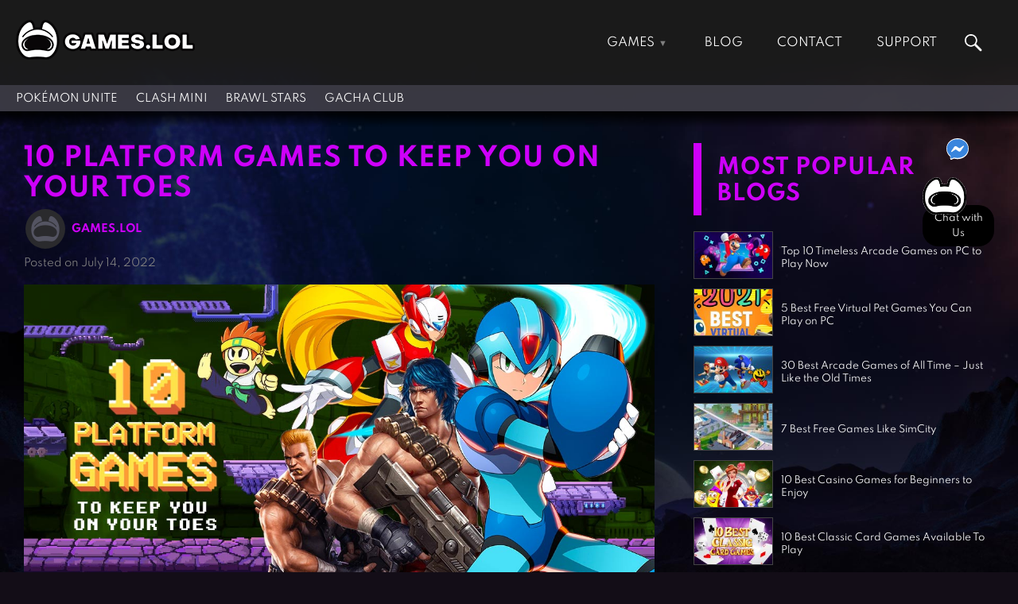

--- FILE ---
content_type: text/html; charset=utf-8
request_url: https://www.google.com/recaptcha/api2/aframe
body_size: 267
content:
<!DOCTYPE HTML><html><head><meta http-equiv="content-type" content="text/html; charset=UTF-8"></head><body><script nonce="IER1XoaNA606Ht9P_OlJ5A">/** Anti-fraud and anti-abuse applications only. See google.com/recaptcha */ try{var clients={'sodar':'https://pagead2.googlesyndication.com/pagead/sodar?'};window.addEventListener("message",function(a){try{if(a.source===window.parent){var b=JSON.parse(a.data);var c=clients[b['id']];if(c){var d=document.createElement('img');d.src=c+b['params']+'&rc='+(localStorage.getItem("rc::a")?sessionStorage.getItem("rc::b"):"");window.document.body.appendChild(d);sessionStorage.setItem("rc::e",parseInt(sessionStorage.getItem("rc::e")||0)+1);localStorage.setItem("rc::h",'1769274949730');}}}catch(b){}});window.parent.postMessage("_grecaptcha_ready", "*");}catch(b){}</script></body></html>

--- FILE ---
content_type: text/css
request_url: https://games.lol/wp-content/cache/wpo-minify/1768464540/assets/wpo-minify-header-0e913d0d.min.css
body_size: 46635
content:
/*! This file is auto-generated */
.wp-block-button__link{color:#fff;background-color:#32373c;border-radius:9999px;box-shadow:none;text-decoration:none;padding:calc(.667em + 2px) calc(1.333em + 2px);font-size:1.125em}.wp-block-file__button{background:#32373c;color:#fff;text-decoration:none}/*!
Theme Name: Games.lol 2021
Theme URI: http://underscores.me/
Author: Games.lol c/o Ali
Author URI: http://underscores.me/
Description: Games.lol 2021 Custom Wordpress Theme
Version: 2.5.5
Tested up to: 5.4
Requires PHP: 5.6
License: GNU General Public License v2 or later
License URI: LICENSE
Text Domain: gameslol_2021
Tags: custom-background, custom-logo, custom-menu, featured-images, threaded-comments, translation-ready

This theme, like WordPress, is licensed under the GPL.
Use it to make something cool, have fun, and share what you've learned.

Games.lol 2021 is based on Underscores https://underscores.me/, (C) 2012-2020 Automattic, Inc.
Underscores is distributed under the terms of the GNU GPL v2 or later.

Normalizing styles have been helped along thanks to the fine work of
Nicolas Gallagher and Jonathan Neal https://necolas.github.io/normalize.css/
*/
 
/*! normalize.css v8.0.1 | MIT License | github.com/necolas/normalize.css */
 html{line-height:1.15;-webkit-text-size-adjust:100%}body{margin:0}main{display:block}h1{font-size:2em;margin:.67em 0}hr{box-sizing:content-box;height:0;overflow:visible}pre{font-family:monospace,monospace;font-size:1em}a{background-color:#fff0}abbr[title]{border-bottom:none;text-decoration:underline;text-decoration:underline dotted}b,strong{font-weight:bolder}code,kbd,samp{font-family:monospace,monospace;font-size:1em}small{font-size:80%}sub,sup{font-size:75%;line-height:0;position:relative;vertical-align:baseline}sub{bottom:-.25em}sup{top:-.5em}img{border-style:none}button,input,optgroup,select,textarea{font-family:inherit;font-size:100%;line-height:1.15;margin:0}button,input{overflow:visible}button,select{text-transform:none}button,[type="button"],[type="reset"],[type="submit"]{-webkit-appearance:button}button::-moz-focus-inner,[type="button"]::-moz-focus-inner,[type="reset"]::-moz-focus-inner,[type="submit"]::-moz-focus-inner{border-style:none;padding:0}button:-moz-focusring,[type="button"]:-moz-focusring,[type="reset"]:-moz-focusring,[type="submit"]:-moz-focusring{outline:1px dotted ButtonText}fieldset{padding:.35em .75em .625em}legend{box-sizing:border-box;color:inherit;display:table;max-width:100%;padding:0;white-space:normal}progress{vertical-align:baseline}textarea{overflow:auto}[type="checkbox"],[type="radio"]{box-sizing:border-box;padding:0}[type="number"]::-webkit-inner-spin-button,[type="number"]::-webkit-outer-spin-button{height:auto}[type="search"]{-webkit-appearance:textfield;outline-offset:-2px}[type="search"]::-webkit-search-decoration{-webkit-appearance:none}::-webkit-file-upload-button{-webkit-appearance:button;font:inherit}details{display:block}summary{display:list-item}template{display:none}[hidden]{display:none}*,*::before,*::after{box-sizing:inherit}html{box-sizing:border-box}body,button,input,select,optgroup,textarea{color:#404040;font-family:-apple-system,BlinkMacSystemFont,"Segoe UI",Roboto,Oxygen-Sans,Ubuntu,Cantarell,"Helvetica Neue",sans-serif;font-size:1rem;line-height:1.5}h1,h2,h3,h4,h5,h6{clear:both}p{margin-bottom:1.5em}dfn,cite,em,i{font-style:italic}blockquote{margin:0 1.5em}address{margin:0 0 1.5em}pre{background:#eee;font-family:"Courier 10 Pitch",courier,monospace;line-height:1.6;margin-bottom:1.6em;max-width:100%;overflow:auto;padding:1.6em}code,kbd,tt,var{font-family:monaco,consolas,"Andale Mono","DejaVu Sans Mono",monospace}abbr,acronym{border-bottom:1px dotted #666;cursor:help}mark,ins{background:#fff9c0;text-decoration:none}big{font-size:125%}hr{background-color:#ccc;border:0;height:1px;margin-bottom:1.5em}ul,ol{margin:0 0 1.5em 3em}ul{list-style:disc}ol{list-style:decimal}li>ul,li>ol{margin-bottom:0;margin-left:1.5em}dt{font-weight:700}dd{margin:0 1.5em 1.5em}embed,iframe,object{max-width:100%}img{height:auto;max-width:100%}figure{margin:1em 0}table{margin:0 0 1.5em;width:100%}.menu-toggle,.main-navigation.toggled ul{display:block}@media screen and (min-width:37.5em){.menu-toggle{display:none}.main-navigation ul{display:flex}}.site-main .comment-navigation,.site-main .posts-navigation,.site-main .post-navigation{margin:0 0 1.5em}.comment-navigation .nav-links,.posts-navigation .nav-links,.post-navigation .nav-links{display:flex}.comment-navigation .nav-previous,.posts-navigation .nav-previous,.post-navigation .nav-previous{flex:1 0 50%}.comment-navigation .nav-next,.posts-navigation .nav-next,.post-navigation .nav-next{text-align:end;flex:1 0 50%}.sticky{display:block}.post,.page{margin:0 0 0}.updated:not(.published){display:none}.page-content,.entry-content,.entry-summary{margin:1.5em 0 0}.page-links{clear:both;margin:0 0 1.5em}.comment-content a{word-wrap:break-word}.bypostauthor{display:block}.widget{margin:0 0 1.5em}.widget select{max-width:100%}.page-content .wp-smiley,.entry-content .wp-smiley,.comment-content .wp-smiley{border:none;margin-bottom:0;margin-top:0;padding:0}.custom-logo-link{display:inline-block}.wp-caption{margin-bottom:1.5em;max-width:100%}.wp-caption img[class*="wp-image-"]{display:block;margin-left:auto;margin-right:auto}.wp-caption .wp-caption-text{margin:.8075em 0}.wp-caption-text{text-align:center}.gallery{margin-bottom:1.5em;display:grid;grid-gap:1.5em}.gallery-item{display:inline-block;text-align:center;width:100%}.gallery-columns-2{grid-template-columns:repeat(2,1fr)}.gallery-columns-3{grid-template-columns:repeat(3,1fr)}.gallery-columns-4{grid-template-columns:repeat(4,1fr)}.gallery-columns-5{grid-template-columns:repeat(5,1fr)}.gallery-columns-6{grid-template-columns:repeat(6,1fr)}.gallery-columns-7{grid-template-columns:repeat(7,1fr)}.gallery-columns-8{grid-template-columns:repeat(8,1fr)}.gallery-columns-9{grid-template-columns:repeat(9,1fr)}.gallery-caption{display:block}.infinite-scroll .posts-navigation,.infinite-scroll.neverending .site-footer{display:none}.infinity-end.neverending .site-footer{display:block}.screen-reader-text{border:0;clip:rect(1px,1px,1px,1px);clip-path:inset(50%);height:1px;margin:-1px;overflow:hidden;padding:0;position:absolute!important;width:1px;word-wrap:normal!important}.screen-reader-text:focus{background-color:#f1f1f1;border-radius:3px;box-shadow:0 0 2px 2px rgb(0 0 0 / .6);clip:auto!important;clip-path:none;color:#21759b;display:block;font-size:.875rem;font-weight:700;height:auto;left:5px;line-height:normal;padding:15px 23px 14px;text-decoration:none;top:5px;width:auto;z-index:100000}#primary[tabindex="-1"]:focus{outline:0}.alignleft{float:left;margin-right:1.5em;margin-bottom:1.5em}.alignright{float:right;margin-left:1.5em;margin-bottom:1.5em}.aligncenter{clear:both;display:block;margin-left:auto;margin-right:auto;margin-bottom:1.5em}/*! normalize.css v3.0.2 | MIT License | git.io/normalize */img,legend{border:0}legend,td,th{padding:0}html{font-family:sans-serif;-ms-text-size-adjust:100%;-webkit-text-size-adjust:100%}body{margin:0}article,aside,details,figcaption,figure,footer,header,hgroup,main,menu,nav,section,summary{display:block}audio,canvas,progress,video{display:inline-block;vertical-align:baseline}audio:not([controls]){display:none;height:0}[hidden],template{display:none}a{background-color:transparent}a:active,a:hover{outline:0}abbr[title]{border-bottom:1px dotted}b,optgroup,strong{font-weight:700}dfn{font-style:italic}h1{font-size:2em;margin:.67em 0}mark{background:#ff0;color:#000}small{font-size:80%}sub,sup{font-size:75%;line-height:0;position:relative;vertical-align:baseline}sup{top:-.5em}sub{bottom:-.25em}svg:not(:root){overflow:hidden}figure{margin:1em 40px}hr{-moz-box-sizing:content-box;box-sizing:content-box;height:0}pre,textarea{overflow:auto}code,kbd,pre,samp{font-family:monospace,monospace;font-size:1em}button,input,optgroup,select,textarea{color:inherit;font:inherit;margin:0}button{overflow:visible}button,select{text-transform:none}button,html input[type=button],input[type=reset],input[type=submit]{-webkit-appearance:button;cursor:pointer}button[disabled],html input[disabled]{cursor:default}button::-moz-focus-inner,input::-moz-focus-inner{border:0;padding:0}input{line-height:normal}input[type=checkbox],input[type=radio]{box-sizing:border-box;padding:0}input[type=number]::-webkit-inner-spin-button,input[type=number]::-webkit-outer-spin-button{height:auto}input[type=search]{-webkit-appearance:textfield;-moz-box-sizing:content-box;-webkit-box-sizing:content-box;box-sizing:content-box}input[type=search]::-webkit-search-cancel-button,input[type=search]::-webkit-search-decoration{-webkit-appearance:none}fieldset{border:1px solid silver;margin:0 2px;padding:.35em .625em .75em}table{border-collapse:collapse;border-spacing:0}.column,.columns,.container,.u-full-width{width:100%;box-sizing:border-box}h1,h2,h3{letter-spacing:-.1rem}body,h6{line-height:1.6}.container{position:relative;max-width:960px;margin:0 auto;padding:0 20px}ol,p,ul{margin-top:0}.column,.columns{float:left}@media (min-width:400px){.container{width:85%;padding:0}}html{font-size:62.5%}body{font-size:1.5em;font-weight:400;color:#222}h1,h2,h3,h4,h5,h6{margin-top:0;margin-bottom:2rem;font-weight:300}h1{font-size:4rem;line-height:1.2}h2{font-size:3.6rem;line-height:1.25}h3{font-size:3rem;line-height:1.3}h4{font-size:2.4rem;line-height:1.35;letter-spacing:-.08rem}h5{font-size:1.8rem;line-height:1.5;letter-spacing:-.05rem}h6{font-size:1.5rem;letter-spacing:0}@media (min-width:550px){.container{width:80%}.column,.columns{margin-left:4%}.column:first-child,.columns:first-child{margin-left:0}.one.column,.one.columns{width:4.66666666667%}.two.columns{width:13.3333333333%}.three.columns{width:22%}.four.columns{width:30.6666666667%}.five.columns{width:39.3333333333%}.six.columns{width:48%}.seven.columns{width:56.6666666667%}.eight.columns{width:65.3333333333%}.nine.columns{width:74%}.ten.columns{width:82.6666666667%}.eleven.columns{width:91.3333333333%}.twelve.columns{width:100%;margin-left:0}.one-third.column{width:30.6666666667%}.two-thirds.column{width:65.3333333333%}.one-half.column{width:48%}.offset-by-one.column,.offset-by-one.columns{margin-left:8.66666666667%}.offset-by-two.column,.offset-by-two.columns{margin-left:17.3333333333%}.offset-by-three.column,.offset-by-three.columns{margin-left:26%}.offset-by-four.column,.offset-by-four.columns{margin-left:34.6666666667%}.offset-by-five.column,.offset-by-five.columns{margin-left:43.3333333333%}.offset-by-six.column,.offset-by-six.columns{margin-left:52%}.offset-by-seven.column,.offset-by-seven.columns{margin-left:60.6666666667%}.offset-by-eight.column,.offset-by-eight.columns{margin-left:69.3333333333%}.offset-by-nine.column,.offset-by-nine.columns{margin-left:78%}.offset-by-ten.column,.offset-by-ten.columns{margin-left:86.6666666667%}.offset-by-eleven.column,.offset-by-eleven.columns{margin-left:95.3333333333%}.offset-by-one-third.column,.offset-by-one-third.columns{margin-left:34.6666666667%}.offset-by-two-thirds.column,.offset-by-two-thirds.columns{margin-left:69.3333333333%}.offset-by-one-half.column,.offset-by-one-half.columns{margin-left:52%}h1{font-size:5rem}h2{font-size:4.2rem}h3{font-size:3.6rem}h4{font-size:3rem}h5{font-size:2.4rem}h6{font-size:1.5rem}}a{color:#1EAEDB}a:hover{color:#0FA0CE}.button,button,input[type=submit],input[type=reset],input[type=button]{display:inline-block;height:38px;padding:0 30px;color:#555;text-align:center;font-size:11px;font-weight:600;line-height:38px;letter-spacing:.1rem;text-transform:uppercase;text-decoration:none;white-space:nowrap;background-color:transparent;border-radius:4px;border:1px solid #bbb;cursor:pointer;box-sizing:border-box}.button:focus,.button:hover,button:focus,button:hover,input[type=submit]:focus,input[type=submit]:hover,input[type=reset]:focus,input[type=reset]:hover,input[type=button]:focus,input[type=button]:hover{color:#333;border-color:#888;outline:0}.button.button-primary,button.button-primary,input[type=submit].button-primary,input[type=reset].button-primary,input[type=button].button-primary{color:#FFF;background-color:#33C3F0;border-color:#33C3F0}.button.button-primary:focus,.button.button-primary:hover,button.button-primary:focus,button.button-primary:hover,input[type=submit].button-primary:focus,input[type=submit].button-primary:hover,input[type=reset].button-primary:focus,input[type=reset].button-primary:hover,input[type=button].button-primary:focus,input[type=button].button-primary:hover{color:#FFF;background-color:#1EAEDB;border-color:#1EAEDB}input[type=tel],input[type=url],input[type=password],input[type=email],input[type=number],input[type=search],input[type=text],select,textarea{height:38px;padding:6px 10px;background-color:#fff;border:1px solid #D1D1D1;border-radius:4px;box-shadow:none;box-sizing:border-box}input[type=tel],input[type=url],input[type=password],input[type=email],input[type=number],input[type=search],input[type=text],textarea{-webkit-appearance:none;-moz-appearance:none;appearance:none}textarea{min-height:65px;padding-top:6px;padding-bottom:6px}input[type=tel]:focus,input[type=url]:focus,input[type=password]:focus,input[type=email]:focus,input[type=number]:focus,input[type=search]:focus,input[type=text]:focus,select:focus,textarea:focus{border:1px solid #33C3F0;outline:0}label,legend{display:block;margin-bottom:.5rem;font-weight:600}fieldset{padding:0;border-width:0}input[type=checkbox],input[type=radio]{display:inline}label>.label-body{display:inline-block;margin-left:.5rem;font-weight:400}ul{list-style:circle inside}ol{list-style:decimal inside}ol,ul{padding-left:0}ol ol,ol ul,ul ol,ul ul{margin:1.5rem 0 1.5rem 3rem;font-size:90%}.button,button,li{margin-bottom:1rem}code{padding:.2rem .5rem;margin:0 .2rem;font-size:90%;white-space:nowrap;background:#F1F1F1;border:1px solid #E1E1E1;border-radius:4px}pre>code{display:block;padding:1rem 1.5rem;white-space:pre}td,th{padding:12px 15px;text-align:left;border-bottom:1px solid #E1E1E1}td:first-child,th:first-child{padding-left:0}td:last-child,th:last-child{padding-right:0}fieldset,input,select,textarea{margin-bottom:1.5rem}blockquote,dl,figure,form,ol,p,pre,table,ul{margin-bottom:2.5rem}.u-max-full-width{max-width:100%;box-sizing:border-box}.u-pull-right{float:right}.u-pull-left{float:left}hr{margin-top:3rem;margin-bottom:3.5rem;border-width:0;border-top:1px solid #E1E1E1}.container:after,.row:after,.u-cf{content:"";display:table;clear:both}@font-face{font-family:Spartan;src:url(https://games.lol/wp-content/themes/gameslol_2021/css/../fonts/Spartan-Regular.ttf);font-style:normal;font-weight:400;font-display:swap}@font-face{font-family:Spartan;src:url(https://games.lol/wp-content/themes/gameslol_2021/css/../fonts/Spartan-Bold.ttf);font-style:normal;font-weight:700;font-display:swap}:root{--bg-color:#130d17;--bg-image:url(https://games.lol/wp-content/themes/gameslol_2021/css/../images/bg-default.jpg);--text-color:#ffffff;--accent-color-1:#ce00fa;--accent-color-2:#f47b22;--accent-color-3:#d6fb25;--container-wide:1360px;--container-narrow:960px}n *{box-sizing:border-box}html{scroll-behavior:smooth;overflow-x:hidden;max-width:100vw}body{font-size:12pt;font-family:Spartan,Arial,Helvetica,sans-serif;color:var(--text-color,white);background-color:var(--bg-color,black)}body.bg-image{background:var(--bg-image) no-repeat bottom center fixed var(--bg-color,black);background-size:cover}body.home,body.bg-parallax{background:var(--bg-color,black)}a,a:hover{color:var(--text-color,white);text-decoration:none;transition:all 0.2s ease}a,button{transition:all 0.5s}h1,h2,h3,h4,h5{font-weight:700;letter-spacing:normal}h1,h2.category-title,h2.tag-title,h2.category-heading,h2.sidebar-heading{font-family:Spartan,Arial,Helvetica,sans-serif;font-size:26pt;letter-spacing:1px;text-transform:uppercase;margin-bottom:20px;padding:15px 0 10px 20px;color:var(--accent-color-1);border-left:10px solid}h2.category-title{margin-bottom:20px}h1.has_bg,h2.category-title.has_bg{border-left:10px solid;padding:20px 0 20px 20px;background:url(https://games.lol/wp-content/themes/gameslol_2021/css/../images/sample_category_bg.jpg) center no-repeat;background-size:cover;background-blend-mode:multiply;background-color:#5d5d5d}h1.tag-custom_title{border:none;font-size:20pt;color:var(--accent-color-2);padding:0;font-family:Spartan;text-transform:none;line-height:1.5}h2{font-size:20pt;color:var(--accent-color-2)}.news-article h2{font-size:22pt}h2.sidebar-heading{font-size:20pt}h3,h4{color:#fff;font-weight:400;text-transform:uppercase;font-size:18pt}h3.news-title{font-size:18pt;font-weight:700;margin-bottom:0}h3.news-title a{color:var(--accent-color-1)}h3.news-title a:hover{color:var(--accent-color-3)}h3.team-title{position:relative;color:var(--accent-color-3);text-align:center;font-size:18pt}.news-article h3{font-size:18pt;font-weight:700}.news-article h4{font-size:17pt;font-weight:700}.news-article h5{font-size:16pt;font-weight:700}.header-lines{overflow:hidden;text-align:center}.header-lines>span{position:relative;display:inline-block}.header-lines>span:before,.header-lines>span:after{content:"";position:absolute;top:50%;border-bottom:2px solid;width:591px;margin:0 20px;color:#72798a}.header-lines>span:before{right:100%}.header-lines>span:after{left:100%}#game_summary h3{margin:0 50px 20px;font-size:15pt}.small-heading{font-size:18pt;font-family:Spartan;letter-spacing:1px;font-weight:700;color:var(--accent-color-1)}.small-heading.alt{color:var(--accent-color-2)}.text-justify{text-align:justify}.text-center{text-align:center}.text-left{text-align:left}.text-right{text-align:right}.text-large{font-size:12pt}.btn{height:auto;list-style:none;display:inline-block;font-size:13pt;padding:8px 30px 5px;text-transform:uppercase;background-color:var(--accent-color-1);text-shadow:1px 1px 2px rgb(0 0 0 / .5);border-radius:30px;box-shadow:0 0 10px var(--accent-color-1);color:#fff}.btn:hover{color:#fff;background:var(--accent-color-2);box-shadow:0 0 10px var(--accent-color-2)}hr{opacity:.5}header{display:block;width:100%;position:fixed;z-index:9999}header #topbar{background-color:rgb(256 256 256 / .1);width:100%;display:flex;padding:10px 20px;align-items:center;overflow:hidden;flex-direction:row;justify-content:space-between}#topbar .btn-download{display:none}#topbar #header-brand{flex:1 0 0%;flex-direction:row}#topbar #header-brand img{max-height:60px;max-width:80%}#topbar #header-menu-toggle{flex:auto 0 0;display:inline-block;cursor:pointer;margin-right:10px;opacity:.5;transition:all 0.2s ease}#topbar #header-menu-toggle-close{font-size:30pt;margin:0;margin-right:10px;display:block;text-align:right;opacity:.5;transition:all 0.2s ease;line-height:30pt}#topbar #header-nav #menu-top>li a:hover{color:var(--accent-color-3)}#topbar #header-menu-toggle-close>.text-large{font-size:30pt}#topbar #header-menu-toggle-close:hover{opacity:1}.bar1,.bar2,.bar3{width:30px;height:3px;background-color:var(--text-color);margin:6px 0;transition:0.4s;border-radius:30px}#topmenu-toggle:checked~#header-menu-toggle .bar1{-webkit-transform:rotate(-45deg) translate(-9px,6px);transform:rotate(-45deg) translate(-4px,8px)}#topmenu-toggle:checked~#header-menu-toggle .bar2{opacity:0}#topmenu-toggle:checked~#header-menu-toggle .bar3{-webkit-transform:rotate(45deg) translate(-8px,-8px);transform:rotate(45deg) translate(-4px,-8px)}#topbar #header-menu-toggle:hover{opacity:1}#topbar #header-nav{position:fixed;right:0;top:70px;display:block;background:#000;padding:10px 0 10px;width:100%;height:0;overflow:hidden;opacity:0;white-space:nowrap;transition:height 0.2s ease,opacity 0.5s ease}#topbar #header-nav #menu-top{list-style:none;margin:0;padding:0;margin-right:10px}#topmenu-toggle:checked~#header-nav{height:calc(100vh - 70px);opacity:1;z-index:999;overflow-y:auto}#topbar #header-nav #menu-top>li{list-style:none;display:block;width:100%;margin:0;padding:10px 20px;text-transform:uppercase;border-bottom:1px solid #424141}.sub-menu{margin:10px 0 0;transition:all 0.2s}.sub-menu{max-width:100%;columns:2}.sub-menu>li{width:100%;display:block;margin:0;padding:5px 0 5px 10px;text-transform:none;transition:all 0.2s}.sub-menu>li a{display:block;width:100%;overflow-x:hidden;white-space:pre;font-size:12pt;text-overflow:ellipsis}.header-search{flex:auto 0 0;position:absolute;margin:0 20px 0 0;right:50px;display:none}.header-search input[type="text"]{width:0;overflow:hidden;padding-right:32px;margin:0;margin-left:-10px;border:0;color:#fff0;background-color:#fff0;background-image:url([data-uri]);background-size:22px;background-position:center right 5px;background-repeat:no-repeat;transition:all 0.2s}.header-search input[type="text"]:active,.header-search input[type="text"]:focus{width:calc(100vw - 100px);background-color:#000;color:#fff;transition:all 0.2s}input.btn,a.btn{list-style:none;display:inline-block;font-size:11pt;padding:8px 30px 5px;text-transform:uppercase;background-color:var(--accent-color-1);text-shadow:1px 1px 2px rgb(0 0 0 / .5);border-radius:30px;box-shadow:0 0 10px var(--accent-color-1);height:auto;color:#fff;font-weight:700;border:none}header #gamesbar{width:100%;justify-content:space-between;background-color:rgb(0 0 0 / .8);padding:5px 10px;align-items:center;overflow:hidden;display:none}header #newsbar{width:100%;display:flex;justify-content:space-between;background-color:rgb(82 81 93 / 70%);padding:5px 10px;align-items:center;overflow:hidden}#gamesbar ul,#newsbar ul{list-style:none;margin:0;padding:0;margin-right:10px;display:inline-block}#gamesbar ul li,#newsbar #newsbar-left ul li{list-style:none;display:inline-block;margin:0;padding:2px 10px 0;text-transform:uppercase}#gamesbar #gamesbar-right,#newsbar #newsbar-right{display:none}#gamesbar #gamesbar-left ul li a,#newsbar #newsbar-left ul li a{color:var(--text-color)}#gamesbar #gamesbar-right ul li a{color:var(--accent-color-1)}#gamesbar #gamesbar-left ul li a.current,#newsbar #newsbar-left ul li a.current{font-weight:700;color:var(--accent-color-1)}#newsbar #newsbar-right{font-size:8pt;font-weight:400}#newsbar #newsbar-right .newsbar-tag{font-family:Spartan;font-size:8pt;letter-spacing:1px}#newsbar #newsbar-right ul li{list-style:none;display:inline-block;margin:0 2px;padding:2px 8px 0;background:var(--accent-color-1);border-radius:10px;opacity:.7}#newsbar #newsbar-right ul li:hover{opacity:1}body:before{content:"";display:block;width:100%;height:75px;position:fixed;top:0;left:0;z-index:9999;background:#000;background:linear-gradient(180deg,rgb(0 0 0) 40%,rgb(0 0 0 / .8) 90%,#fff0 100%)}body.home:before{height:120px}section#main{padding-top:120px;padding-bottom:100px}section#main.nopadding{padding-top:0;padding-bottom:100px}.container.wide{max-width:var(--container-wide);padding:0 20px}.container.full{max-width:var(--container-wide);width:auto;padding:0 30px}#content .article a{color:var(--accent-color-1)}#content .article a:hover{color:var(--accent-color-3)}#content form input:not([type="submit"]),#content form textarea{background:rgb(256 256 256 / .2);border:none}#content form input[type="submit"]{font-size:20pt;border-radius:10pt;padding:15px 40px 10px;height:auto;margin:20px auto}#content form input[type="submit"]:hover{color:#fff}span.ajax-loader{display:block!important}form.search{text-align:center}form.search input[type="text"]#search-text{font-size:20pt;font-weight:400;height:auto;line-height:18pt;padding:15px 10px 10px;border-radius:10px;background:whitesmoke;color:#020202;width:100%;max-width:600px}form.search input[type="submit"]#search-submit{font-size:18pt;height:50px;background:var(--accent-color-2);border:0;line-height:18pt;font-weight:700;padding:15px 20px 10px;border-radius:10px;color:#fff;outline:none}form.search input[type="submit"]#search-submit:hover{background:var(--accent-color-1)}a.btn-homepage{font-size:50pt;font-weight:700;padding:20px 70px 10px;border:3px solid}a.btn-homepage:hover{box-shadow:0 0 30px var(--accent-color-2)}.widgetspage_content{margin-top:-150px}.sidebar{display:none;width:300px;float:left;padding:30px 10px;z-index:9998;background:rgb(25 25 35 / .4);border-radius:10px;box-shadow:0 0 5px var(--accent-color-1);font-size:11pt;position:sticky;top:140px;left:20px}.single-post .sidebar{top:400px}.sidebar h2{text-transform:uppercase;font-size:14pt;font-weight:400;text-shadow:0 0 5px;margin:0 20px 10px}.sidebar ul.sidebar_list{list-style-type:none;font-weight:700}.sidebar ul.sidebar_list li a:hover{color:var(--accent-color-3)}.sidebar .clickable{height:100%;width:100%;left:0;top:0;position:absolute}.sidebar.right{float:right;position:sticky;width:120px;border-top-right-radius:0;border-bottom-right-radius:0;padding:15px 10px 10px;text-align:center;transition:width 0.3s}.sidebar.right .sidebar_heading{margin:10px 0}.sidebar.right a h2{font-size:12pt;color:var(--text-color);transition:all 0.3s}.sidebar.right a:hover h2{color:var(--accent-color-3);transition:all 0.3s}.sidebar.right .list.game-icons{display:flex;flex-direction:column;align-items:center}.sidebar.right .list.game-icons .item{display:block;margin-bottom:15px;width:80px;height:80px;padding:0;overflow:hidden;border-radius:10px;opacity:.7;transition:all 0.3s}.sidebar.right .list.game-icons .item .game_icon{width:80px;height:80px;object-fit:cover;border-radius:10px;display:inline-block;position:relative;background:#000;z-index:1}.sidebar.right .list.game-icons .item:hover{box-shadow:0 0 10px 1px var(--accent-color-1);opacity:1;transition:all 0.3s}.content_box{margin:50px 0 70px}.content_box_dark{background:rgb(0 0 0 / .25);border-radius:5px;padding:20px 20px}.content_box_game{margin:auto;max-width:900px;display:block;background:rgb(256 256 256 / .1);box-shadow:0 0 5px 2px var(--accent-color-1);padding:5px 0 50px}.content_box_game .article{display:flex;flex-direction:column}.content_box_game .btn-download{border-radius:10px}.content_box_game .btn-download.text-large{padding:15px 20px 10px;font-size:18pt}.content_box_game .game_heading{margin-top:-200px;width:100%;display:flex;flex-direction:column;justify-content:left;align-items:flex-start;padding-bottom:20px}.content_box_game .game_heading .game_heading_feature{flex:30% 0 0;text-align:center;margin-top:20px}.content_box_game .game_heading .game_feature{display:none}.content_box_game .game_heading .game_feature_icon{min-width:120px;max-width:120px;border-radius:30px;box-shadow:0 15px 50px var(--bg-color);margin-top:60px}.content_box_game .game_heading .game_heading_info{margin-top:20px;padding:0 0;flex:60% 0 0}.content_box_title{padding:10px 20px 10px 40%;font-weight:700;text-transform:uppercase;font-family:Spartan;color:var(--text-color);border:none;font-size:22pt;text-align:left;padding-right:0;line-height:1.2;max-width:100%;hyphens:auto}.content_box_title h1{font-weight:700;text-transform:uppercase;font-family:Spartan;color:var(--text-color);border:none;font-size:30pt;text-align:left;padding-right:0}.game_heading_info .game_buttons{padding-left:20px;display:flex;justify-content:left;margin:20px 0}.game_heading_info button.button{display:inline-block;font-size:14pt;line-height:14pt;color:#fff;height:60px;text-shadow:1px 1px 1px #000;margin-right:20px}button.button.button-gamepage-purple{padding:10px 20px;background:#cf64cc;background:linear-gradient(0deg,rgb(207 100 204) 0%,rgb(105 37 138) 100%);border:2px solid var(--accent-color)}button.button.button-gamepage-purple:hover{box-shadow:0 0 10px var(--accent-color)}button.button.button-gamepage-orange{padding:10px;background:#ff7940;background:linear-gradient(0deg,rgb(255 121 64) 0%,rgb(254 81 39) 100%);border:2px solid var(--text-heading-color-alt)}button.button.button-gamepage-orange:hover{box-shadow:0 0 10px var(--text-heading-color-alt)}.btn.btn_gamepage_icons{margin:10px 15px 10px 0;height:42px;padding:8px 5px;border-radius:10px;background:var(--bg-color);box-shadow:0 0 5px gray}.btn.btn_gamepage_icons:hover{box-shadow:0 0 10px var(--accent-color-1)}span.video_icon{display:inline-block;width:40px;height:25px;background:url([data-uri]) no-repeat center;background-size:contain}span.share_icon{display:inline-block;width:40px;height:25px;background:url([data-uri]);background-size:contain;background-position:center;background-repeat:no-repeat}.game_heading_info .game_meta{line-height:2;padding-left:20px;color:var(--accent-color-2)}.game_heading_info .game_meta a:not(.btn){pointer-events:none;cursor:none}.game_heading_info .game_meta>.row .columns:nth-child(2){font-weight:700;color:var(--text-color)}.game_heading_info .game_meta span.rating-stars{color:#76767d}.game_heading_info .game_meta span.rating-stars .star-full{color:#f5c25e}.content_box_game .game_content{width:100%;color:var(--text-heading-color-alt)}.content_box_game .game_content h1{border:none;line-height:1.5;text-align:center;font-size:16pt;padding:10px;background:rgb(0 0 0 / .4);color:var(--text-color);margin-bottom:0}.content_box_game .game_content h2{border:none;text-align:center;font-size:14pt;margin:10px 10px 20px;color:var(--accent-color-2)}.content_box_game .game_content p{margin:0 20px 20px;font-size:12pt;text-align:justify}.downloadsteps.row{display:flex;flex-wrap:wrap;justify-content:center}.downloadsteps .columns{width:150px;float:none}.downloadsteps img{object-fit:contain;width:100%;max-height:200px}.requirementsteps.row{display:flex;flex-wrap:wrap;justify-content:center}.requirementsteps .columns{width:150px;float:none}.requirementsteps img{object-fit:contain;width:100%;max-height:200px;margin-bottom:5px}.uninstall{display:flex;flex-wrap:wrap;justify-content:center}.uninstall a{color:#fff;display:flex;height:40px;justify-content:center;align-items:center;padding:0 20px;width:230px;margin:10px 0;font-size:13px;padding:0 28px;border-right:3px solid var(--accent-color-1)}.uninstall a:hover{color:var(--accent-color-1)}.uninstall a:last-child{border-right:none}#game_media{margin-top:-200px;padding-top:200px}.game_slider{position:relative}.game_slider_big{width:100%;height:300px;overflow:hidden;margin:30px 0 0;background:#000}.game_slider_big .slide{display:flex;width:100%;height:100%;padding:10px;align-content:center;justify-content:center;justify-items:center;outline:none}.game_slider_big .slide img{width:100%;height:100%;max-height:300px;object-fit:contain;object-position:center}.game_slider_big .slide iframe{margin:auto;max-height:400px;object-fit:contain}.game_slider .control{display:flex;text-align:center;justify-content:space-between}.game_slider .control_box{border:0;color:#fff;font-size:40pt;height:40pt;padding:0;margin:5px 20px;opacity:.5}.game_slider .control_box:hover{text-shadow:0 0 5px var(--accent-color-1);opacity:1}.game_slider .control_box.prev:after{display:inline-block;content:'Prev';font-size:12pt;float:right;line-height:32pt}.game_slider .control_box.next:before{display:inline-block;content:'Next';font-size:12pt;float:left;line-height:32pt}.game_slider_nav{display:none;width:100%;position:relative;overflow:hidden;padding:5px 0}.game_slider_nav .thumbnail_box{margin:auto;width:calc(100% - 100px);text-align:center}.game_slider_nav .thumbnail_box .slide{display:inline-block;outline:none}.game_slider_nav .thumbnail_box .slide img{opacity:.5;margin:auto;max-width:120px;height:80px;object-fit:cover;background:#000;transition:all 0.2s;border:2px solid #fff0}.game_slider_nav .thumbnail_box .slide.tns-nav-active img,.game_slider_nav .thumbnail_box .slide.slick-current img{border:2px solid orange;opacity:1;transition:all 0.2s}.s_modalDialog{position:fixed;top:0;right:0;bottom:0;left:0;background:rgb(0 0 0 / .8);z-index:99999;opacity:0;-webkit-transition:opacity 400ms ease-in;-moz-transition:opacity 400ms ease-in;transition:opacity 400ms ease-in;pointer-events:none}.s_modalDialog:target{opacity:1;pointer-events:auto}.s_modalDialog>div{max-width:90%;width:400px;position:relative;margin:10% auto;padding:10px 20px 13px 20px;border-radius:12px;background:#656565;box-shadow:0 0 5px var(--accent-color-1);-webkit-transition:all 0.2s ease;-moz-transition:all 0.2s ease;transition:all 0.2s ease;opacity:0}.s_modalDialog:target>div{opacity:1;margin-top:15%}h2.sharetitle{font-weight:700;margin:auto;padding:10px 0;font-size:22px;color:var(--accent-color-2);text-shadow:1px 1px 1px #333}.d-flexs{display:flex}.d-flexs input{width:100%;background-color:#3c3c3c;padding:5px;border:1px solid #333;font-size:13px;margin-bottom:0;color:#e6e5e5;outline:none}.d-flexs a.cpy,.d-flexs button.cpy{padding:10px;background-color:#1a1a1b;text-decoration:none;font-size:13px;font-weight:400;border:none;line-height:20px;border-radius:0;color:#8c8c8c;margin:0}.d-flexs a.cpy:hover,.d-flexs button.cpy:hover{background-color:var(--accent-color-2);color:#000}.d-flexs a.cpy:focus,.d-flexs button.cpy:focus{background-color:var(--accent-color-3);color:#000}.s_share-btn{list-style:none;font-size:11pt;text-transform:uppercase;background-color:var(--accent-color-1);text-shadow:1px 1px 2px rgb(0 0 0 / 50%);color:#fff;font-weight:400;border:none;margin:10px 5px 10px 0;height:42px;padding:8px 5px;border-radius:10px;background:var(--bg-color);box-shadow:0 0 5px grey;display:flex;align-items:center;justify-content:center;text-decoration:none}.s_closetxt{padding:10px 0;text-align:center;text-decoration:none;color:#f7f7f7;display:block;margin:0 auto;width:120px;background:#4e4e4e;border:none;border-radius:10px;margin-top:20px;font-size:14px!important}.s_closetxt:hover{background-color:var(--accent-color-2);color:#fff;border:none}.s_socIcons{text-align:center;padding:10px 0;width:100%;height:75px;white-space:nowrap;overflow:hidden}.s_socIcons a,.s_socIcons div{width:18%;display:inline-block;cursor:pointer}.s_socIcons a img,.s_socIcons div img{width:48px;height:auto;border-radius:100%;border:2px solid #fff;opacity:1}.s_socIcons a em,.s_socIcons div em{width:48px;height:48px;border-radius:100%;border:2px solid #fff;opacity:1;display:block;background-position:center center;background-repeat:no-repeat;background-size:28px}em.fb{background-image:url([data-uri]);background-size:20px!important;background-color:#4065B4}em.tw{background-image:url([data-uri]);background-color:#5AA8DF}em.wa{background-image:url([data-uri]);background-color:#3DC74E}em.em{background-image:url([data-uri]);background-color:blueviolet}em.sm{background-image:url([data-uri]);background-color:#1A9CFC}em.st{background-image:url([data-uri]);background-color:#40BEFF}em.sr{background-image:url([data-uri]);background-color:orangered}.s_close{background:#ce00fa;color:#fff;line-height:25px;position:absolute;right:-12px;text-align:center;top:-13px;width:auto;text-decoration:none;font-weight:700;-webkit-border-radius:12px;-moz-border-radius:12px;border-radius:100%;-moz-box-shadow:1px 1px 3px #000;-webkit-box-shadow:1px 1px 3px #000;box-shadow:1px 1px 3px #000;font-size:19px;padding:4px 8px 0}.s_close:hover{background:var(--accent-color-2);color:#fff}#ico_controls .prevArrow,#ico_controls .nextArrow{position:absolute;top:0;left:0;text-align:center;font-size:40pt;height:100%;padding:0 0 12px 0;margin:0;color:#a6a5ab;border:none;outline:none;background-color:#656565;opacity:1}#ico_controls .nextArrow{left:auto;right:0}#ico_controls .prevArrow:hover,#ico_controls .nextArrow:hover{color:#fff}.page-template-page-about .row .three.columns{min-width:100%}#archive-pagination .pagination{margin:30px auto}#archive-pagination .pagination .page-numbers{display:inline-block;padding:6px 10px 3px;border-radius:5px;background-color:#2b272e;border:1px solid #fff0;color:#fff;margin:5px}#archive-pagination .pagination .page-numbers.current{font-weight:700;color:var(--accent-color-3)}#archive-pagination .pagination a.page-numbers:hover{background-color:#605965}.blog-news{display:flex;flex-wrap:wrap}#blog-content{width:100%}#blog-sidebar{display:none}h1.news-title{border:none;font-family:Spartan,Arial Helvetica,sans-serif;padding:0;font-size:24pt;margin-bottom:5px}.news-blurb{font-size:14pt;display:block;line-height:20pt;margin-bottom:10px}.news-meta{font-family:Spartan,Arial Narrow,Arial,sans-serif;line-height:10pt;color:gray;margin-bottom:20px}.news-author,.news-meta-author{display:flex;flex-direction:row;align-items:center;justify-content:flex-start;margin-bottom:10px}.news-author-photo,.news-meta-author-photo{min-width:50px;width:50px;height:50px;object-fit:cover;border-radius:100%;margin:2px 8px 2px 2px}.news-meta-author-name{color:var(--accent-color-1);text-transform:uppercase;font-weight:700}.news-featured-image img{width:100%;max-height:auto;object-fit:cover;margin-bottom:10px}.news-article{text-align:justify;margin-top:20px;font-size:12pt}.news-author{width:98%;padding:30px;margin:20px auto;background-color:rgb(46 44 51 / .8)}.news-author b{color:var(--accent-color-1);text-transform:uppercase}.contact_box{width:100%;padding:40px 50px;background:#000;box-shadow:0 0 5px 2px var(--accent-color-2)}.contact_box>.tabs{font-size:14pt;width:100%;margin-bottom:20px}.contact_box>.tabs:before{content:'Purpose';display:block;margin-bottom:5px}.contact_box>.tabs .wpcf7-radio{display:flex;flex-direction:row;flex-wrap:wrap;text-align:left;padding-left:20px}.contact_box>.tabs .wpcf7-list-item{display:block;width:50%;min-width:150px;margin:0}.contact_box>.tabs label{color:#a7a7a7}.contact_box>.tabs .wpcf7-list-item input[type="radio"]{display:none}.contact_box>.tabs .wpcf7-list-item-label:before{content:'';display:inline-block;width:15px;height:15px;border-radius:100%;background:#a7a7a7;margin-right:5px}.contact_box>.tabs input[type="radio"]:checked~.wpcf7-list-item-label{color:var(--accent-color-2);transition:all 0.5s}.contact_box>.tabs input[type="radio"]:checked~.wpcf7-list-item-label:before{background:var(--accent-color-1);margin-right:5px;box-shadow:0 0 10px var(--accent-color-1)}.contact_box input:not([type="submit"]),.contact_box textarea,.contact_box select{border-radius:5px;padding:10px;border:1px solid #5f5f5f!important;background:rgb(256 256 256 / .1)!important}.contact_box select{padding:0 10px}.wpcf7-form-control-wrap{text-align:center}footer{background-color:rgb(256 256 256 / .1);width:100%;padding:10px 20px}footer #footer-top{width:100%;margin:50px auto 20px}footer #footer-top #footer-left,footer #footer-top #footer-right{width:100%}footer #footer-top #footer-right{text-align:center;font-size:1}footer #footer-top #footer-left #footer-brand{margin-bottom:20px}footer #footer-top #footer-left #footer-brand img{max-height:60px}footer #footer-top #footer-left #footer-links ul{columns:3;text-align:center;margin-left:0}footer #footer-top #footer-left #footer-links ul li{list-style:none}footer #footer-top #footer-right #footer-socmed div.socmed-icons{margin:10px 0 20px}div.socmed-icons a.socialmedia{display:inline-block;margin:8px 10px}div.socmed-icons img.socialmedia_icon{height:50px;margin:2px;opacity:.6}div.socmed-icons img.socialmedia_icon:hover{opacity:1}footer #footer-top #footer-right #footer-download img{max-width:250px}footer #footer-bottom{width:100%;max-width:var(--container-wide);margin:auto;text-align:center;color:#c3c3c3}footer #footer-bottom #footer-bottom-center{min-height:100px}footer #footer-bottom #footer-bottom-right #footer-pages ul{list-style:none;padding:0;margin:0}footer #footer-bottom #footer-bottom-right #footer-pages ul li{list-style:none;padding:0 5px;display:inline-block;border-right:1px solid #565656}footer #footer-bottom #footer-bottom-right #footer-pages ul li:last-child{border-right:none}.list .item{display:flex;overflow:hidden;width:100%;margin:5px 0;align-items:center}.list .item a.thumbnail{flex:auto 0 0;margin-right:10px}.list .item a.thumbnail img{width:100%;object-fit:cover}.list .item a.title{font-size:9pt;line-height:12pt;color:var(--text-color)}.list .item a.title:hover{color:var(--accent-color-3)}.list.news-feed .item a.thumbnail{margin-right:0;width:100%}.list.news-feed .item .excerpt{color:var(--text-color);text-align:justify;margin-bottom:5px;line-height:1.5}.list.news-feed .item .meta{font-family:"Spartan";color:#909090}.list.news-feed .item{flex-direction:column;align-items:flex-start;margin-bottom:50px}.list.news-feed-md .item,.list.news-feed-sm .item{margin-bottom:10px;padding-bottom:10px}.list.news-feed .item a.thumbnail img{width:100%;max-height:320px;border:1px solid #444}.list.news-feed-md .item a.thumbnail img,.list.news-feed-sm .item a.thumbnail img{max-height:180px}.list.news-feed-sm .item .news-title,.list.news-feed-md .item .news-title{font-size:14pt}.list.news-sidebar .item a.thumbnail img{width:100px;height:60px;border:1px solid #444}#category-top-headline,#category-top-games{margin:0;width:100%}.grid{display:flex;flex-wrap:wrap}.grid .item{width:100%;overflow:hidden;position:relative;margin-bottom:20px;border-radius:10px;box-shadow:0 0 5px var(--accent-color-1);background:#000}.grid .item img.thumbnail{width:100%;height:180px;object-fit:cover;display:inline-block;float:left}.grid .caption{position:relative;float:left;display:block;width:100%;background:#000;padding:8px 10px 10px}.grid .title{font-weight:700;text-transform:uppercase;overflow:hidden;text-overflow:ellipsis;display:-webkit-box;-webkit-line-clamp:2;-webkit-box-orient:vertical}.grid .tags a,.grid a.category{display:none;font-size:7pt;margin:1px 0 3px 0;padding:2px 10px 1px;border-radius:3px;opacity:.7;background:var(--accent-color-1)}.grid .tags a:hover,.grid a.category:hover{opacity:1}.grid .item .thumbnail{transition:transform 0.2s}.grid.news-thumbnails .item:hover a.thumbnail img,.grid .item:hover .thumbnail{-webkit-transform:scale(1.05);transform:scale(1.05);transition:transform 0.2s}.grid .excerpt{margin:0;display:none;font-size:8pt}.grid.news-thumbnails .item .caption{position:absolute;bottom:0}.grid.news-thumbnails .item a.thumbnail img{width:100%;height:250px;object-fit:cover;transition:transform 0.2s}.grid.news-related{margin-right:-35px}.archive.category .grid.news-related .excerpt{display:block}.grid.news-related .item{width:100%;margin-right:25px;box-shadow:none;border-radius:0;background:none}.grid.news-related.wide .item{width:calc(25% - 25px)}.grid.news-related .thumbnail img{width:100%;height:200px;object-fit:cover}.grid.news-related .news-title{font-size:14pt;color:var(--accent-color-2);margin-bottom:3pt}.grid.news-related .news-title:hover{color:var(--accent-color-3)}.grid.news-related .excerpt{font-size:12pt;margin-bottom:5px}.grid.news-related .meta{color:gray}.grid.game-thumbnails .item{width:100%}.grid.game-thumbnails.category-top{width:100%;margin:0}.grid.game-thumbnails.category-top .item{max-width:100%}.moregames .grid{justify-content:center}.moregames .grid.game-thumbnails .item{width:150px;margin-right:20px}.moregames .grid.game-thumbnails .item img.thumbnail{height:150px}.modal{position:fixed;top:0;right:0;bottom:0;left:0;background:rgb(0 0 0 / .8);z-index:99999;display:flex;justify-content:center;align-items:center;opacity:0;-webkit-transition:opacity 400ms ease-in;-moz-transition:opacity 400ms ease-in;transition:opacity 400ms ease-in;pointer-events:none}.modal:target{opacity:1;pointer-events:auto}.modal>div.modal_box{max-width:90%;width:600px;display:inline-block;margin:30px;padding:20px 30px 30px;border-radius:12px;background:var(--bg-color);position:relative;box-shadow:0 0 5px var(--accent-color-1);-webkit-transition:all 0.2s ease;-moz-transition:all 0.2s ease;transition:all 0.2s ease;opacity:0;margin-top:-30px}.modal:target>div{opacity:1;margin-top:30px}.modal .modal_title{font-weight:400;color:var(--text-color);padding:10px 0;font-size:14pt;text-transform:uppercase;text-shadow:1px 1px 1px #333}.modal .modal_close_icon{background:#ce00fa;color:#fff;line-height:25px;position:absolute;right:-12px;text-align:center;top:-13px;width:auto;text-decoration:none;font-weight:700;-webkit-border-radius:12px;-moz-border-radius:12px;border-radius:100%;-moz-box-shadow:1px 1px 3px #000;-webkit-box-shadow:1px 1px 3px #000;box-shadow:1px 1px 3px #000;font-size:19px;padding:4px 8px 0}.modal .modal_close_icon:hover{background:var(--accent-color-2);color:#fff}.modal .modal_close{padding:10px 0;text-align:center;text-decoration:none;color:#f7f7f7;display:block;margin:0 auto;width:120px;background:#4e4e4e;border:none;border-radius:10px;margin-top:20px;font-size:14px!important}.modal .modal_close:hover{background-color:var(--accent-color-2);color:#fff;border:none}.modal .list .item{display:inline-flex;flex-direction:row;justify-content:start;align-items:center}.modal .list .item .game_icon{width:100px;height:100px;object-fit:cover;border-radius:10px;overflow:hidden;margin-right:20px}.modal .list .item .game_detail{flex:1}.modal .list .item a.title{font-size:15pt;font-weight:700;text-transform:uppercase;line-height:1.5}.relatedblogs .heading{width:100%;display:flex;flex-direction:column;margin-bottom:20px}.relatedblogs .heading h4{margin-bottom:0}.relatedblogs .link_more{color:var(--accent-color-2)}.game_profile{display:block;margin:0 0 30px}.game_profile .game_feature_icon{width:100%;max-width:180px;border-radius:30px;box-shadow:0 15px 50px var(--bg-color);margin:0 10px}.game_profile .game_feature_thumbnail{width:100%;margin:0 0 5px}.game_profile .game_profile_title{text-align:center;margin:10px auto;color:var(--accent-color-3);font-size:16pt}.game_profile .game_meta{font-size:9pt}.game_profile .btn-link{font-size:12pt;border:none;border-radius:10px;padding:12px 30px 10px;background:var(--accent-color-2);box-shadow:0 0 10px var(--accent-color-2)}.game_profile .btn-link:hover{background:var(--accent-color-1);box-shadow:0 0 10px var(--accent-color-1)}.grid.team{justify-content:center}.grid.team .item{min-width:120px;width:calc(25% - 50px);margin:10px 25px;text-align:center;background:none;box-shadow:none}.grid.team .item .member-photo{border-radius:100%;width:200px;height:auto;object-fit:cover;background:#2a2a2d;margin-bottom:10px}.grid.team .item .member-name{color:var(--accent-color-2);font-size:14pt;font-weight:700;margin-bottom:0}.grid.team .item .member-role{color:var(--accent-color-2);text-transform:uppercase;font-size:12pt;margin-bottom:0}.grid.team .item .member-profile{font-size:10pt}#messenger_chat{position:fixed;bottom:20px;right:20px}#messenger_chat a{display:inline-block}#messenger_chat a img.messenger_icon{width:100%;height:auto;box-shadow:2px 2px 10px #000;border-radius:100%;transform:scale(.9);transition:all 0.2s ease}#messenger_chat a:hover img.messenger_icon{transform:scale(1)}@media screen and (min-width:768px){body{font-size:10pt}.grid .tags a,.grid a.category{display:inline-block}section#main{padding-top:150px}#topbar #header-brand img{max-width:none}.text-large{font-size:14pt}.header-search{position:static;flex:auto 0 0;text-align:right;display:block}.header-search input[type="text"]:active,.header-search input[type="text"]:focus{width:200px}.sub-menu{columns:4}.sub-menu>li a{font-size:10pt;text-overflow:ellipsis}header #gamesbar,header #newsbar{display:flex}#category-top-headline{width:calc(50% - 35px);margin-right:35px}#category-top-games{width:50%}.grid.game-thumbnails{margin-right:-35px}.page-template-page-about .row .three.columns{min-width:250px}.game_heading_info .game_meta a:not(.btn){pointer-events:auto;cursor:pointer}.content_box{margin:50px 0 70px}.content_box_dark{background:rgb(0 0 0 / .25);border-radius:5px;padding:20px 20px}.content_box_game{margin:auto;max-width:900px;display:block;background:rgb(0 0 0 / .5);box-shadow:0 0 5px 2px var(--accent-color-1);padding:20px 20px 50px}.content_box_game .btn-download{border-radius:10px}.content_box_game .btn-download.text-large{padding:20px 60px 15px;font-size:24pt}.content_box_game .game_heading{margin-top:-200px;width:100%;display:flex;flex-direction:row;justify-content:center;align-items:flex-start;padding-bottom:20px}.content_box_game .game_heading .game_heading_feature{flex:40% 0 0;text-align:center}.content_box_game .game_heading .game_feature{max-width:100%;box-shadow:none;margin-top:20px;display:block}.content_box_game .game_heading .game_feature_icon.fallback{display:none}.content_box_game .game_heading .game_feature_icon{display:block;min-width:100px;max-width:80%;border-radius:30px;box-shadow:0 15px 50px var(--bg-color);margin:auto;margin-top:50px}.content_box_game .game_heading .game_heading_info{margin-top:200px;padding:0 20px;flex:60% 0 0}.content_box_title{padding:10px 20px 10px 45%;font-weight:700;text-transform:uppercase;font-family:Spartan;color:var(--text-color);border:none;font-size:28pt;text-align:left;padding-right:0;line-height:1.2}.content_box_title h1{font-weight:700;text-transform:uppercase;font-family:Spartan;color:var(--text-color);border:none;font-size:30pt;text-align:left;padding-right:0}.game_heading_info .game_buttons{padding-left:20px;display:flex;justify-content:left;margin:20px 0}.game_heading_info button.button{display:inline-block;font-size:14pt;line-height:14pt;color:#fff;height:60px;text-shadow:1px 1px 1px #000;margin-right:20px}button.button.button-gamepage-purple{padding:10px 20px;background:#cf64cc;background:linear-gradient(0deg,rgb(207 100 204) 0%,rgb(105 37 138) 100%);border:2px solid var(--accent-color)}#archive-pagination .pagination .page-numbers{margin:0 0 8px}button.button.button-gamepage-purple:hover{box-shadow:0 0 10px var(--accent-color)}button.button.button-gamepage-orange{padding:10px;background:#ff7940;background:linear-gradient(0deg,rgb(255 121 64) 0%,rgb(254 81 39) 100%);border:2px solid var(--text-heading-color-alt)}button.button.button-gamepage-orange:hover{box-shadow:0 0 10px var(--text-heading-color-alt)}.btn.btn_gamepage_icons{margin:10px 15px 10px 0;height:42px;padding:8px 5px;border-radius:10px;background:var(--bg-color);box-shadow:0 0 5px gray}.btn.btn_gamepage_icons:hover{box-shadow:0 0 10px var(--accent-color-1)}span.video_icon{display:inline-block;width:40px;height:25px;background:url([data-uri]) no-repeat center;background-size:contain}span.share_icon{display:inline-block;width:40px;height:25px;background:url([data-uri]) no-repeat center;background-size:contain}.game_heading_info .game_meta{line-height:2;padding-left:20px;color:var(--accent-color-2)}.game_heading_info .game_meta>.row .columns:nth-child(2){font-weight:700;color:var(--text-color)}.game_profile .game_meta span.rating-stars,.game_heading_info .game_meta span.rating-stars{color:#76767d}.game_profile .game_meta span.rating-stars .star-full,.game_heading_info .game_meta span.rating-stars .star-full{color:#f5c25e}.content_box_game .game_content{width:100%;color:var(--text-heading-color-alt)}.content_box_game .game_content h1{border:none;line-height:1.5;text-align:center;font-size:17pt;padding:10px;background:rgb(0 0 0 / .4);color:var(--text-color)}.content_box_game .game_content h2{border:none;text-align:center;font-size:16pt;color:var(--accent-color-2)}.content_box_game .game_content p{margin:0 50px 20px;font-size:10pt;text-align:justify}.game_slider_big{height:400px}.game_slider_big .slide img{max-height:400px}.grid.game-thumbnails.category-top .item{width:calc(50% - 20px);margin-right:35px}.grid.game-thumbnails.category-top .item:last-child{margin-right:0}.grid.game-thumbnails .item{width:calc(50% - 25px);margin-right:25px}.content_box_game .btn-download.text-large{padding:20px 60px 15px;font-size:24pt}.downloadsteps.row{flex-wrap:nowrap}.downloadsteps .columns{width:auto;max-width:200px}.requirementsteps.row{flex-wrap:nowrap}.requirementsteps .columns{max-width:200px}#blog-content{width:65%}#blog-sidebar{display:block}.list.news-feed .item .meta{font-size:11pt}.list.news-feed-sm .item .meta,.list.news-feed-md .item .meta{font-size:9pt}.list.news-feed .item .excerpt{font-size:11pt}.list.news-feed-sm .item .excerpt,.list.news-feed-md .item .excerpt{font-size:10pt}.news-meta{font-size:10pt}.news-author{font-size:9pt;line-height:13pt}.relatedblogs .heading{display:flex;flex-direction:row;width:100%;justify-content:space-between;align-items:center}.contact_box{display:block;margin:auto;position:relative;background:rgb(0 0 0 / .5);padding:0;padding-top:50px;box-shadow:none}.contact_box>.tabs{font-size:14pt;text-transform:uppercase;position:absolute;width:100%;top:0}.contact_box>.tabs:before{content:none}.contact_box>.tabs .wpcf7-radio{display:flex;flex-direction:row;width:100%;padding:0}.contact_box>.tabs .wpcf7-list-item{flex:auto;width:auto;min-width:auto;margin:0;text-align:center}.contact_box>.tabs .wpcf7-list-item input[type="radio"]{display:none}.contact_box>.tabs .wpcf7-list-item-label{color:darkgray;display:block;padding:10px;transition:all 0.5s;border:1px solid #4a4a4a;border-bottom:none}.contact_box>.tabs .wpcf7-list-item-label:hover{color:#fff}.contact_box>.tabs input[type="radio"]:checked~.wpcf7-list-item-label{color:var(--accent-color-2);background:#000;transition:all 0.5s;box-shadow:0 7px 0 0 black,0 -2px 5px 2px var(--accent-color-2);border:none}.contact_box>.tabs .wpcf7-list-item-label:after,.contact_box>.tabs .wpcf7-list-item-label:before{content:none}.contact_box>.fields{width:100%;padding:40px 50px;background:#000;box-shadow:0 0 5px 2px var(--accent-color-2)}footer #footer-top #footer-left #footer-links ul{columns:4}.show-mobile{display:none!important}}@media screen and (min-width:1024px){body:before{height:160px}header #topbar{padding:25px 20px}section#main{padding-top:180px}.page-template-page-about .row .three.columns{min-width:auto}#topbar .btn-download{display:inline-block}#topbar #header-menu-toggle,#topbar #header-menu-toggle-close{display:none}#topbar #header-brand{flex:auto 0 0}#topbar #header-brand img{max-height:60px}#topmenu-toggle:checked~#header-nav,#topbar #header-nav{flex:1 0 0%;position:static;display:flex;justify-content:flex-end;align-items:center;background:none;opacity:1;width:auto;height:auto}#topbar #header-nav #menu-top{list-style:none;width:auto;margin:0;padding:0;margin-right:10px}#topbar #header-nav #menu-top>li{list-style:none;display:inline-block;font-size:11pt;margin:0;padding:0 10px;text-transform:uppercase;width:auto;border:none}#topbar #header-nav #menu-top>li.menu-item-has-children{margin-right:20px}#topbar #header-nav #menu-top>li.menu-item-has-children::after{content:"\25BC";font-size:8pt;width:auto;display:inline-block;position:absolute;margin:5px;color:gray}#topbar #header-nav #menu-top>li.menu-item-has-children:hover::after{color:var(--accent-color-1)}.sub-menu{height:0;max-width:300px;overflow:hidden;display:block;position:absolute;margin:0;background:rgb(0 0 0 / .9);transition:all 0.2s;columns:1}li.topnav-column .sub-menu{max-width:400px;columns:2}#topbar #header-nav #menu-top>li:hover .sub-menu{height:auto;border-top:3px solid var(--accent-color-1);padding:0;padding-top:5px;padding-bottom:5px;transition:all 0.2s;z-index:99999}.sub-menu>li{width:100%;display:block;font-size:10pt;margin:0;padding:5px 30px 5px 10px;text-transform:none;transition:all 0.2s}.sub-menu>li a{display:block;color:var(--text-color)}.sub-menu>li:hover{background:rgb(0 0 0 / .6)}.sub-menu>li:hover a{color:var(--accent-color-3);transition:all 0.2s}#topbar .header-search{flex:auto 0 0}#gamesbar #gamesbar-right,#newsbar #newsbar-right{display:flex}.blog-news-left{flex:60% 0 0}.blog-news-right{flex:40% 0 0;padding-left:20px}.list.news-feed-sm .item .excerpt{font-size:8pt}.list.news-feed-sm .item{margin-bottom:20px}.list.news-feed-sm .item .meta{font-size:8pt}.list.news-feed-md .item a.thumbnail img{max-height:260px}.list.news-feed-md .item .news-title{font-size:16pt}.list.news-feed-sm .item .news-title{font-size:12pt}.downloadsteps img{width:auto;max-height:none}.requirementsteps img{width:auto;max-height:none}.grid.game-thumbnails .item{width:calc(25% - 25px);margin-right:25px}.grid.news-related .thumbnail img{height:200px}.grid.news-related .item{width:calc(33% - 25px)}.grid.news-related .news-title{font-size:10pt}.grid.news-related .excerpt{font-size:8pt}.grid.news-related .meta{font-size:7pt}.game_slider_nav{display:block}.game_slider .control{display:block}.game_slider .control_box{position:absolute;margin:0;top:180px;height:auto;width:auto;border:0;padding:20px 5px;opacity:0;color:#fff;text-shadow:0 0 5px black,0 0 5px black,0 0 10px black,0 0 30px black,0 0 30px #000;font-size:70pt;background-repeat:no-repeat;background-position:center;background-size:20px auto}.game_slider:hover .control_box{opacity:.6}.game_slider .control_box:hover{opacity:1;text-shadow:0 0 5px black,0 0 5px black,0 0 10px black,0 0 30px black,0 0 30px #000}.game_slider .control_box.prev{left:10px}.game_slider .control_box.next{right:10px}.game_slider .control_box.prev:after{display:none}.game_slider .control_box.next:before{display:none}.moregames .grid.game-thumbnails .item{width:200px}.moregames .grid.game-thumbnails .item img.thumbnail{height:200px}.contact_box{padding-top:60px}.contact_box>.tabs{font-size:18pt}footer #footer-top{max-width:var(--container-wide);display:flex;justify-content:space-between;align-items:flex-start;margin:50px auto 20px}footer #footer-top #footer-left,footer #footer-top #footer-right{width:auto}footer #footer-top #footer-left #footer-links ul li{font-size:9pt;margin:0 10px 5px 15px}footer #footer-top #footer-left #footer-links ul,footer #footer-top #footer-right{text-align:left}div.socmed-icons a.socialmedia{margin:0}div.socmed-icons img.socialmedia_icon{max-height:40px;margin:3px}div.socmed-icons img.socialmedia_icon:hover{opacity:1}footer #footer-bottom{width:100%;max-width:var(--container-wide);display:flex;justify-content:space-between;align-items:center;margin:auto;font-size:7pt;text-align:center;color:#c3c3c3}footer #footer-bottom #footer-bottom-left{flex:50% 0 0}footer #footer-bottom #footer-bottom-center{flex:1 0 0%}footer #footer-bottom #footer-bottom-center img{max-height:50px}footer #footer-bottom #footer-bottom-right{flex:auto 0 0}footer #footer-bottom #footer-bottom-right #footer-pages ul{font-size:7.5pt}}.bx select *{color:#fff;font-size:10px;background-color:#000}@media screen and (min-width:1280px){#topbar #header-nav #menu-top>li{padding:0 20px}.sidebar{display:block}.w_sidebar{width:100%;padding-left:calc(300px + 50px)}.single-post .w_sidebar{width:100%;padding-left:200px}}@media screen and (min-width:1360px){.sidebar.right{width:140px;padding:20px 15px}.sidebar.right a h2{font-size:14pt}.sidebar.right .list.game-icons .item .game_icon,.sidebar.right .list.game-icons .item{width:100px;height:100px}}@media screen and (min-width:1600px){.single-post .w_sidebar{width:100%;padding-left:0}}.sidebar.hide{display:none}.full_w_sidebar{display:flex;flex-direction:column;max-width:var(--container-wide);width:auto;padding:0 30px}@media screen and (min-width:1280px){.full_w_sidebar{padding:0 50px;margin:auto}}#messenger_chat{z-index:1;top:140px;right:20px;position:absolute;height:170px;width:100px;display:flex;align-items:flex-start;justify-content:flex-end}#messenger_chat span{background:#000;border-radius:20px;padding:7px;font-size:12px;position:absolute;bottom:0;color:#FFF;display:block;width:90%;text-align:center;left:0}.robothead{width:55px;height:47px;z-index:9;background-size:cover;background-repeat:no-repeat;animation:bounce 1.5s infinite;position:absolute;bottom:0;background-image:url([data-uri]);left:0}@keyframes bounce{0%{top:60px;-webkit-animation-timing-function:ease-in}50%{top:80px;-webkit-animation-timing-function:ease-out}55%{top:85px;-webkit-animation-timing-function:ease-in}65%{top:70px;-webkit-animation-timing-function:ease-out}95%{top:60px;-webkit-animation-timing-function:ease-in}100%{top:60px;-webkit-animation-timing-function:ease-in}}.bal{position:absolute;animation:char1 6s infinite;background-image:url("data:image/svg+xml,%3Csvg xmlns='http://www.w3.org/2000/svg' width='72.089' height='71.794' viewBox='0 0 72.089 71.794'%3E%3Cg id='Group_6' data-name='Group 6' transform='translate(-1008.279 -681.977)'%3E%3Cpath id='Icon_awesome-facebook-messenger' data-name='Icon awesome-facebook-messenger' d='M36.687.562C16.335.562.563,15.377.563,35.386A33.972,33.972,0,0,0,11.909,61.143c1.214,1.087.964,1.717,1.17,8.429a2.895,2.895,0,0,0,4.052,2.543c7.69-3.373,7.789-3.639,9.093-3.286C48.5,74.937,72.652,60.737,72.652,35.386,72.652,15.377,57.041.562,36.687.562Zm21.691,26.8L47.768,44.09a5.445,5.445,0,0,1-7.835,1.437l-8.441-6.292a2.187,2.187,0,0,0-2.616,0l-11.39,8.6A1.71,1.71,0,0,1,15,45.571l10.61-16.729A5.443,5.443,0,0,1,33.443,27.4L41.882,33.7a2.187,2.187,0,0,0,2.616,0l11.4-8.6a1.706,1.706,0,0,1,2.484,2.261Z' transform='translate(1007.717 681.414)' fill='%23fff'/%3E%3Cpath id='Path_13' data-name='Path 13' d='M27.5,0C42.688,0,55,9.85,55,22S42.688,44,27.5,44,0,34.15,0,22,12.312,0,27.5,0Z' transform='translate(1016.684 695.874)' fill='%23fff'/%3E%3Cpath id='Icon_awesome-facebook-messenger-2' data-name='Icon awesome-facebook-messenger' d='M34.822.563C15.521.563.563,13.887.563,31.885A29.882,29.882,0,0,0,11.324,55.054c1.151.978.914,1.544,1.11,7.582a2.569,2.569,0,0,0,1.28,2.105,2.886,2.886,0,0,0,2.563.183c7.293-3.034,7.387-3.273,8.623-2.956,21.129,5.493,44.031-7.28,44.031-30.082C68.931,13.887,54.125.563,34.822.563Zm20.571,24.1L45.331,39.714a5.169,5.169,0,0,1-3.417,2.179,5.385,5.385,0,0,1-4.014-.886l-8.006-5.66a2.165,2.165,0,0,0-2.481,0l-10.8,7.739c-1.442,1.033-3.33-.6-2.358-2.04L24.315,26a5.168,5.168,0,0,1,3.417-2.179,5.384,5.384,0,0,1,4.014.887l8,5.659a2.165,2.165,0,0,0,2.481,0l10.808-7.731c1.439-1.039,3.327.591,2.356,2.034Z' transform='translate(1009.438 684.485)' fill='%233a86de'/%3E%3C/g%3E%3C/svg%3E%0A");background-size:100%;background-repeat:no-repeat;width:70px;height:68px}@keyframes char1{0%{top:50px;opacity:0;width:15px;left:30px}20%{top:0;opacity:5;width:55px;left:30px}40%{top:0;opacity:100;width:55px;left:30px}60%{top:0;opacity:100;width:55px;left:30px}80%{top:0;opacity:5;width:55px;left:30px}100%{top:50px;opacity:0;width:15px;left:30px}}#mgif{width:100px}#mgif span{background:#000;border-radius:20px;padding:7px;font-size:12px}#micon{display:none;width:65px;margin-top:30px}#top-slider .slider-box .item .caption h1{border-left:none}@media screen and (max-width:1024px){.grid.news-related.wide .item{width:calc(50% - 25px)}}@media screen and (max-width:913px){.uninstall a:not(:first-child):not(:last-child){border-right:none}}@media screen and (max-width:768px){.grid.news-related.wide .item{width:calc(100% - 25px)}}@media screen and (max-width:624px){.uninstall a{border-right:none;padding:10px 20px;margin:0;height:auto;border-bottom:3px solid var(--accent-color-1)}.uninstall a:last-child{border-bottom:none}.requirementsteps .columns{margin:0 10px}}html.slb_overlay object,html.slb_overlay embed,html.slb_overlay iframe{visibility:hidden}html.slb_overlay #slb_viewer_wrap object,html.slb_overlay #slb_viewer_wrap embed,html.slb_overlay #slb_viewer_wrap iframe{visibility:visible}

--- FILE ---
content_type: text/javascript; charset=utf-8
request_url: https://unpkg.com/vue@2.6.12/dist/vue.js
body_size: 89509
content:
/*!
 * Vue.js v2.6.12
 * (c) 2014-2020 Evan You
 * Released under the MIT License.
 */
(function (global, factory) {
  typeof exports === 'object' && typeof module !== 'undefined' ? module.exports = factory() :
  typeof define === 'function' && define.amd ? define(factory) :
  (global = global || self, global.Vue = factory());
}(this, function () { 'use strict';

  /*  */

  var emptyObject = Object.freeze({});

  // These helpers produce better VM code in JS engines due to their
  // explicitness and function inlining.
  function isUndef (v) {
    return v === undefined || v === null
  }

  function isDef (v) {
    return v !== undefined && v !== null
  }

  function isTrue (v) {
    return v === true
  }

  function isFalse (v) {
    return v === false
  }

  /**
   * Check if value is primitive.
   */
  function isPrimitive (value) {
    return (
      typeof value === 'string' ||
      typeof value === 'number' ||
      // $flow-disable-line
      typeof value === 'symbol' ||
      typeof value === 'boolean'
    )
  }

  /**
   * Quick object check - this is primarily used to tell
   * Objects from primitive values when we know the value
   * is a JSON-compliant type.
   */
  function isObject (obj) {
    return obj !== null && typeof obj === 'object'
  }

  /**
   * Get the raw type string of a value, e.g., [object Object].
   */
  var _toString = Object.prototype.toString;

  function toRawType (value) {
    return _toString.call(value).slice(8, -1)
  }

  /**
   * Strict object type check. Only returns true
   * for plain JavaScript objects.
   */
  function isPlainObject (obj) {
    return _toString.call(obj) === '[object Object]'
  }

  function isRegExp (v) {
    return _toString.call(v) === '[object RegExp]'
  }

  /**
   * Check if val is a valid array index.
   */
  function isValidArrayIndex (val) {
    var n = parseFloat(String(val));
    return n >= 0 && Math.floor(n) === n && isFinite(val)
  }

  function isPromise (val) {
    return (
      isDef(val) &&
      typeof val.then === 'function' &&
      typeof val.catch === 'function'
    )
  }

  /**
   * Convert a value to a string that is actually rendered.
   */
  function toString (val) {
    return val == null
      ? ''
      : Array.isArray(val) || (isPlainObject(val) && val.toString === _toString)
        ? JSON.stringify(val, null, 2)
        : String(val)
  }

  /**
   * Convert an input value to a number for persistence.
   * If the conversion fails, return original string.
   */
  function toNumber (val) {
    var n = parseFloat(val);
    return isNaN(n) ? val : n
  }

  /**
   * Make a map and return a function for checking if a key
   * is in that map.
   */
  function makeMap (
    str,
    expectsLowerCase
  ) {
    var map = Object.create(null);
    var list = str.split(',');
    for (var i = 0; i < list.length; i++) {
      map[list[i]] = true;
    }
    return expectsLowerCase
      ? function (val) { return map[val.toLowerCase()]; }
      : function (val) { return map[val]; }
  }

  /**
   * Check if a tag is a built-in tag.
   */
  var isBuiltInTag = makeMap('slot,component', true);

  /**
   * Check if an attribute is a reserved attribute.
   */
  var isReservedAttribute = makeMap('key,ref,slot,slot-scope,is');

  /**
   * Remove an item from an array.
   */
  function remove (arr, item) {
    if (arr.length) {
      var index = arr.indexOf(item);
      if (index > -1) {
        return arr.splice(index, 1)
      }
    }
  }

  /**
   * Check whether an object has the property.
   */
  var hasOwnProperty = Object.prototype.hasOwnProperty;
  function hasOwn (obj, key) {
    return hasOwnProperty.call(obj, key)
  }

  /**
   * Create a cached version of a pure function.
   */
  function cached (fn) {
    var cache = Object.create(null);
    return (function cachedFn (str) {
      var hit = cache[str];
      return hit || (cache[str] = fn(str))
    })
  }

  /**
   * Camelize a hyphen-delimited string.
   */
  var camelizeRE = /-(\w)/g;
  var camelize = cached(function (str) {
    return str.replace(camelizeRE, function (_, c) { return c ? c.toUpperCase() : ''; })
  });

  /**
   * Capitalize a string.
   */
  var capitalize = cached(function (str) {
    return str.charAt(0).toUpperCase() + str.slice(1)
  });

  /**
   * Hyphenate a camelCase string.
   */
  var hyphenateRE = /\B([A-Z])/g;
  var hyphenate = cached(function (str) {
    return str.replace(hyphenateRE, '-$1').toLowerCase()
  });

  /**
   * Simple bind polyfill for environments that do not support it,
   * e.g., PhantomJS 1.x. Technically, we don't need this anymore
   * since native bind is now performant enough in most browsers.
   * But removing it would mean breaking code that was able to run in
   * PhantomJS 1.x, so this must be kept for backward compatibility.
   */

  /* istanbul ignore next */
  function polyfillBind (fn, ctx) {
    function boundFn (a) {
      var l = arguments.length;
      return l
        ? l > 1
          ? fn.apply(ctx, arguments)
          : fn.call(ctx, a)
        : fn.call(ctx)
    }

    boundFn._length = fn.length;
    return boundFn
  }

  function nativeBind (fn, ctx) {
    return fn.bind(ctx)
  }

  var bind = Function.prototype.bind
    ? nativeBind
    : polyfillBind;

  /**
   * Convert an Array-like object to a real Array.
   */
  function toArray (list, start) {
    start = start || 0;
    var i = list.length - start;
    var ret = new Array(i);
    while (i--) {
      ret[i] = list[i + start];
    }
    return ret
  }

  /**
   * Mix properties into target object.
   */
  function extend (to, _from) {
    for (var key in _from) {
      to[key] = _from[key];
    }
    return to
  }

  /**
   * Merge an Array of Objects into a single Object.
   */
  function toObject (arr) {
    var res = {};
    for (var i = 0; i < arr.length; i++) {
      if (arr[i]) {
        extend(res, arr[i]);
      }
    }
    return res
  }

  /* eslint-disable no-unused-vars */

  /**
   * Perform no operation.
   * Stubbing args to make Flow happy without leaving useless transpiled code
   * with ...rest (https://flow.org/blog/2017/05/07/Strict-Function-Call-Arity/).
   */
  function noop (a, b, c) {}

  /**
   * Always return false.
   */
  var no = function (a, b, c) { return false; };

  /* eslint-enable no-unused-vars */

  /**
   * Return the same value.
   */
  var identity = function (_) { return _; };

  /**
   * Generate a string containing static keys from compiler modules.
   */
  function genStaticKeys (modules) {
    return modules.reduce(function (keys, m) {
      return keys.concat(m.staticKeys || [])
    }, []).join(',')
  }

  /**
   * Check if two values are loosely equal - that is,
   * if they are plain objects, do they have the same shape?
   */
  function looseEqual (a, b) {
    if (a === b) { return true }
    var isObjectA = isObject(a);
    var isObjectB = isObject(b);
    if (isObjectA && isObjectB) {
      try {
        var isArrayA = Array.isArray(a);
        var isArrayB = Array.isArray(b);
        if (isArrayA && isArrayB) {
          return a.length === b.length && a.every(function (e, i) {
            return looseEqual(e, b[i])
          })
        } else if (a instanceof Date && b instanceof Date) {
          return a.getTime() === b.getTime()
        } else if (!isArrayA && !isArrayB) {
          var keysA = Object.keys(a);
          var keysB = Object.keys(b);
          return keysA.length === keysB.length && keysA.every(function (key) {
            return looseEqual(a[key], b[key])
          })
        } else {
          /* istanbul ignore next */
          return false
        }
      } catch (e) {
        /* istanbul ignore next */
        return false
      }
    } else if (!isObjectA && !isObjectB) {
      return String(a) === String(b)
    } else {
      return false
    }
  }

  /**
   * Return the first index at which a loosely equal value can be
   * found in the array (if value is a plain object, the array must
   * contain an object of the same shape), or -1 if it is not present.
   */
  function looseIndexOf (arr, val) {
    for (var i = 0; i < arr.length; i++) {
      if (looseEqual(arr[i], val)) { return i }
    }
    return -1
  }

  /**
   * Ensure a function is called only once.
   */
  function once (fn) {
    var called = false;
    return function () {
      if (!called) {
        called = true;
        fn.apply(this, arguments);
      }
    }
  }

  var SSR_ATTR = 'data-server-rendered';

  var ASSET_TYPES = [
    'component',
    'directive',
    'filter'
  ];

  var LIFECYCLE_HOOKS = [
    'beforeCreate',
    'created',
    'beforeMount',
    'mounted',
    'beforeUpdate',
    'updated',
    'beforeDestroy',
    'destroyed',
    'activated',
    'deactivated',
    'errorCaptured',
    'serverPrefetch'
  ];

  /*  */



  var config = ({
    /**
     * Option merge strategies (used in core/util/options)
     */
    // $flow-disable-line
    optionMergeStrategies: Object.create(null),

    /**
     * Whether to suppress warnings.
     */
    silent: false,

    /**
     * Show production mode tip message on boot?
     */
    productionTip: "development" !== 'production',

    /**
     * Whether to enable devtools
     */
    devtools: "development" !== 'production',

    /**
     * Whether to record perf
     */
    performance: false,

    /**
     * Error handler for watcher errors
     */
    errorHandler: null,

    /**
     * Warn handler for watcher warns
     */
    warnHandler: null,

    /**
     * Ignore certain custom elements
     */
    ignoredElements: [],

    /**
     * Custom user key aliases for v-on
     */
    // $flow-disable-line
    keyCodes: Object.create(null),

    /**
     * Check if a tag is reserved so that it cannot be registered as a
     * component. This is platform-dependent and may be overwritten.
     */
    isReservedTag: no,

    /**
     * Check if an attribute is reserved so that it cannot be used as a component
     * prop. This is platform-dependent and may be overwritten.
     */
    isReservedAttr: no,

    /**
     * Check if a tag is an unknown element.
     * Platform-dependent.
     */
    isUnknownElement: no,

    /**
     * Get the namespace of an element
     */
    getTagNamespace: noop,

    /**
     * Parse the real tag name for the specific platform.
     */
    parsePlatformTagName: identity,

    /**
     * Check if an attribute must be bound using property, e.g. value
     * Platform-dependent.
     */
    mustUseProp: no,

    /**
     * Perform updates asynchronously. Intended to be used by Vue Test Utils
     * This will significantly reduce performance if set to false.
     */
    async: true,

    /**
     * Exposed for legacy reasons
     */
    _lifecycleHooks: LIFECYCLE_HOOKS
  });

  /*  */

  /**
   * unicode letters used for parsing html tags, component names and property paths.
   * using https://www.w3.org/TR/html53/semantics-scripting.html#potentialcustomelementname
   * skipping \u10000-\uEFFFF due to it freezing up PhantomJS
   */
  var unicodeRegExp = /a-zA-Z\u00B7\u00C0-\u00D6\u00D8-\u00F6\u00F8-\u037D\u037F-\u1FFF\u200C-\u200D\u203F-\u2040\u2070-\u218F\u2C00-\u2FEF\u3001-\uD7FF\uF900-\uFDCF\uFDF0-\uFFFD/;

  /**
   * Check if a string starts with $ or _
   */
  function isReserved (str) {
    var c = (str + '').charCodeAt(0);
    return c === 0x24 || c === 0x5F
  }

  /**
   * Define a property.
   */
  function def (obj, key, val, enumerable) {
    Object.defineProperty(obj, key, {
      value: val,
      enumerable: !!enumerable,
      writable: true,
      configurable: true
    });
  }

  /**
   * Parse simple path.
   */
  var bailRE = new RegExp(("[^" + (unicodeRegExp.source) + ".$_\\d]"));
  function parsePath (path) {
    if (bailRE.test(path)) {
      return
    }
    var segments = path.split('.');
    return function (obj) {
      for (var i = 0; i < segments.length; i++) {
        if (!obj) { return }
        obj = obj[segments[i]];
      }
      return obj
    }
  }

  /*  */

  // can we use __proto__?
  var hasProto = '__proto__' in {};

  // Browser environment sniffing
  var inBrowser = typeof window !== 'undefined';
  var inWeex = typeof WXEnvironment !== 'undefined' && !!WXEnvironment.platform;
  var weexPlatform = inWeex && WXEnvironment.platform.toLowerCase();
  var UA = inBrowser && window.navigator.userAgent.toLowerCase();
  var isIE = UA && /msie|trident/.test(UA);
  var isIE9 = UA && UA.indexOf('msie 9.0') > 0;
  var isEdge = UA && UA.indexOf('edge/') > 0;
  var isAndroid = (UA && UA.indexOf('android') > 0) || (weexPlatform === 'android');
  var isIOS = (UA && /iphone|ipad|ipod|ios/.test(UA)) || (weexPlatform === 'ios');
  var isChrome = UA && /chrome\/\d+/.test(UA) && !isEdge;
  var isPhantomJS = UA && /phantomjs/.test(UA);
  var isFF = UA && UA.match(/firefox\/(\d+)/);

  // Firefox has a "watch" function on Object.prototype...
  var nativeWatch = ({}).watch;

  var supportsPassive = false;
  if (inBrowser) {
    try {
      var opts = {};
      Object.defineProperty(opts, 'passive', ({
        get: function get () {
          /* istanbul ignore next */
          supportsPassive = true;
        }
      })); // https://github.com/facebook/flow/issues/285
      window.addEventListener('test-passive', null, opts);
    } catch (e) {}
  }

  // this needs to be lazy-evaled because vue may be required before
  // vue-server-renderer can set VUE_ENV
  var _isServer;
  var isServerRendering = function () {
    if (_isServer === undefined) {
      /* istanbul ignore if */
      if (!inBrowser && !inWeex && typeof global !== 'undefined') {
        // detect presence of vue-server-renderer and avoid
        // Webpack shimming the process
        _isServer = global['process'] && global['process'].env.VUE_ENV === 'server';
      } else {
        _isServer = false;
      }
    }
    return _isServer
  };

  // detect devtools
  var devtools = inBrowser && window.__VUE_DEVTOOLS_GLOBAL_HOOK__;

  /* istanbul ignore next */
  function isNative (Ctor) {
    return typeof Ctor === 'function' && /native code/.test(Ctor.toString())
  }

  var hasSymbol =
    typeof Symbol !== 'undefined' && isNative(Symbol) &&
    typeof Reflect !== 'undefined' && isNative(Reflect.ownKeys);

  var _Set;
  /* istanbul ignore if */ // $flow-disable-line
  if (typeof Set !== 'undefined' && isNative(Set)) {
    // use native Set when available.
    _Set = Set;
  } else {
    // a non-standard Set polyfill that only works with primitive keys.
    _Set = /*@__PURE__*/(function () {
      function Set () {
        this.set = Object.create(null);
      }
      Set.prototype.has = function has (key) {
        return this.set[key] === true
      };
      Set.prototype.add = function add (key) {
        this.set[key] = true;
      };
      Set.prototype.clear = function clear () {
        this.set = Object.create(null);
      };

      return Set;
    }());
  }

  /*  */

  var warn = noop;
  var tip = noop;
  var generateComponentTrace = (noop); // work around flow check
  var formatComponentName = (noop);

  {
    var hasConsole = typeof console !== 'undefined';
    var classifyRE = /(?:^|[-_])(\w)/g;
    var classify = function (str) { return str
      .replace(classifyRE, function (c) { return c.toUpperCase(); })
      .replace(/[-_]/g, ''); };

    warn = function (msg, vm) {
      var trace = vm ? generateComponentTrace(vm) : '';

      if (config.warnHandler) {
        config.warnHandler.call(null, msg, vm, trace);
      } else if (hasConsole && (!config.silent)) {
        console.error(("[Vue warn]: " + msg + trace));
      }
    };

    tip = function (msg, vm) {
      if (hasConsole && (!config.silent)) {
        console.warn("[Vue tip]: " + msg + (
          vm ? generateComponentTrace(vm) : ''
        ));
      }
    };

    formatComponentName = function (vm, includeFile) {
      if (vm.$root === vm) {
        return '<Root>'
      }
      var options = typeof vm === 'function' && vm.cid != null
        ? vm.options
        : vm._isVue
          ? vm.$options || vm.constructor.options
          : vm;
      var name = options.name || options._componentTag;
      var file = options.__file;
      if (!name && file) {
        var match = file.match(/([^/\\]+)\.vue$/);
        name = match && match[1];
      }

      return (
        (name ? ("<" + (classify(name)) + ">") : "<Anonymous>") +
        (file && includeFile !== false ? (" at " + file) : '')
      )
    };

    var repeat = function (str, n) {
      var res = '';
      while (n) {
        if (n % 2 === 1) { res += str; }
        if (n > 1) { str += str; }
        n >>= 1;
      }
      return res
    };

    generateComponentTrace = function (vm) {
      if (vm._isVue && vm.$parent) {
        var tree = [];
        var currentRecursiveSequence = 0;
        while (vm) {
          if (tree.length > 0) {
            var last = tree[tree.length - 1];
            if (last.constructor === vm.constructor) {
              currentRecursiveSequence++;
              vm = vm.$parent;
              continue
            } else if (currentRecursiveSequence > 0) {
              tree[tree.length - 1] = [last, currentRecursiveSequence];
              currentRecursiveSequence = 0;
            }
          }
          tree.push(vm);
          vm = vm.$parent;
        }
        return '\n\nfound in\n\n' + tree
          .map(function (vm, i) { return ("" + (i === 0 ? '---> ' : repeat(' ', 5 + i * 2)) + (Array.isArray(vm)
              ? ((formatComponentName(vm[0])) + "... (" + (vm[1]) + " recursive calls)")
              : formatComponentName(vm))); })
          .join('\n')
      } else {
        return ("\n\n(found in " + (formatComponentName(vm)) + ")")
      }
    };
  }

  /*  */

  var uid = 0;

  /**
   * A dep is an observable that can have multiple
   * directives subscribing to it.
   */
  var Dep = function Dep () {
    this.id = uid++;
    this.subs = [];
  };

  Dep.prototype.addSub = function addSub (sub) {
    this.subs.push(sub);
  };

  Dep.prototype.removeSub = function removeSub (sub) {
    remove(this.subs, sub);
  };

  Dep.prototype.depend = function depend () {
    if (Dep.target) {
      Dep.target.addDep(this);
    }
  };

  Dep.prototype.notify = function notify () {
    // stabilize the subscriber list first
    var subs = this.subs.slice();
    if (!config.async) {
      // subs aren't sorted in scheduler if not running async
      // we need to sort them now to make sure they fire in correct
      // order
      subs.sort(function (a, b) { return a.id - b.id; });
    }
    for (var i = 0, l = subs.length; i < l; i++) {
      subs[i].update();
    }
  };

  // The current target watcher being evaluated.
  // This is globally unique because only one watcher
  // can be evaluated at a time.
  Dep.target = null;
  var targetStack = [];

  function pushTarget (target) {
    targetStack.push(target);
    Dep.target = target;
  }

  function popTarget () {
    targetStack.pop();
    Dep.target = targetStack[targetStack.length - 1];
  }

  /*  */

  var VNode = function VNode (
    tag,
    data,
    children,
    text,
    elm,
    context,
    componentOptions,
    asyncFactory
  ) {
    this.tag = tag;
    this.data = data;
    this.children = children;
    this.text = text;
    this.elm = elm;
    this.ns = undefined;
    this.context = context;
    this.fnContext = undefined;
    this.fnOptions = undefined;
    this.fnScopeId = undefined;
    this.key = data && data.key;
    this.componentOptions = componentOptions;
    this.componentInstance = undefined;
    this.parent = undefined;
    this.raw = false;
    this.isStatic = false;
    this.isRootInsert = true;
    this.isComment = false;
    this.isCloned = false;
    this.isOnce = false;
    this.asyncFactory = asyncFactory;
    this.asyncMeta = undefined;
    this.isAsyncPlaceholder = false;
  };

  var prototypeAccessors = { child: { configurable: true } };

  // DEPRECATED: alias for componentInstance for backwards compat.
  /* istanbul ignore next */
  prototypeAccessors.child.get = function () {
    return this.componentInstance
  };

  Object.defineProperties( VNode.prototype, prototypeAccessors );

  var createEmptyVNode = function (text) {
    if ( text === void 0 ) text = '';

    var node = new VNode();
    node.text = text;
    node.isComment = true;
    return node
  };

  function createTextVNode (val) {
    return new VNode(undefined, undefined, undefined, String(val))
  }

  // optimized shallow clone
  // used for static nodes and slot nodes because they may be reused across
  // multiple renders, cloning them avoids errors when DOM manipulations rely
  // on their elm reference.
  function cloneVNode (vnode) {
    var cloned = new VNode(
      vnode.tag,
      vnode.data,
      // #7975
      // clone children array to avoid mutating original in case of cloning
      // a child.
      vnode.children && vnode.children.slice(),
      vnode.text,
      vnode.elm,
      vnode.context,
      vnode.componentOptions,
      vnode.asyncFactory
    );
    cloned.ns = vnode.ns;
    cloned.isStatic = vnode.isStatic;
    cloned.key = vnode.key;
    cloned.isComment = vnode.isComment;
    cloned.fnContext = vnode.fnContext;
    cloned.fnOptions = vnode.fnOptions;
    cloned.fnScopeId = vnode.fnScopeId;
    cloned.asyncMeta = vnode.asyncMeta;
    cloned.isCloned = true;
    return cloned
  }

  /*
   * not type checking this file because flow doesn't play well with
   * dynamically accessing methods on Array prototype
   */

  var arrayProto = Array.prototype;
  var arrayMethods = Object.create(arrayProto);

  var methodsToPatch = [
    'push',
    'pop',
    'shift',
    'unshift',
    'splice',
    'sort',
    'reverse'
  ];

  /**
   * Intercept mutating methods and emit events
   */
  methodsToPatch.forEach(function (method) {
    // cache original method
    var original = arrayProto[method];
    def(arrayMethods, method, function mutator () {
      var args = [], len = arguments.length;
      while ( len-- ) args[ len ] = arguments[ len ];

      var result = original.apply(this, args);
      var ob = this.__ob__;
      var inserted;
      switch (method) {
        case 'push':
        case 'unshift':
          inserted = args;
          break
        case 'splice':
          inserted = args.slice(2);
          break
      }
      if (inserted) { ob.observeArray(inserted); }
      // notify change
      ob.dep.notify();
      return result
    });
  });

  /*  */

  var arrayKeys = Object.getOwnPropertyNames(arrayMethods);

  /**
   * In some cases we may want to disable observation inside a component's
   * update computation.
   */
  var shouldObserve = true;

  function toggleObserving (value) {
    shouldObserve = value;
  }

  /**
   * Observer class that is attached to each observed
   * object. Once attached, the observer converts the target
   * object's property keys into getter/setters that
   * collect dependencies and dispatch updates.
   */
  var Observer = function Observer (value) {
    this.value = value;
    this.dep = new Dep();
    this.vmCount = 0;
    def(value, '__ob__', this);
    if (Array.isArray(value)) {
      if (hasProto) {
        protoAugment(value, arrayMethods);
      } else {
        copyAugment(value, arrayMethods, arrayKeys);
      }
      this.observeArray(value);
    } else {
      this.walk(value);
    }
  };

  /**
   * Walk through all properties and convert them into
   * getter/setters. This method should only be called when
   * value type is Object.
   */
  Observer.prototype.walk = function walk (obj) {
    var keys = Object.keys(obj);
    for (var i = 0; i < keys.length; i++) {
      defineReactive$$1(obj, keys[i]);
    }
  };

  /**
   * Observe a list of Array items.
   */
  Observer.prototype.observeArray = function observeArray (items) {
    for (var i = 0, l = items.length; i < l; i++) {
      observe(items[i]);
    }
  };

  // helpers

  /**
   * Augment a target Object or Array by intercepting
   * the prototype chain using __proto__
   */
  function protoAugment (target, src) {
    /* eslint-disable no-proto */
    target.__proto__ = src;
    /* eslint-enable no-proto */
  }

  /**
   * Augment a target Object or Array by defining
   * hidden properties.
   */
  /* istanbul ignore next */
  function copyAugment (target, src, keys) {
    for (var i = 0, l = keys.length; i < l; i++) {
      var key = keys[i];
      def(target, key, src[key]);
    }
  }

  /**
   * Attempt to create an observer instance for a value,
   * returns the new observer if successfully observed,
   * or the existing observer if the value already has one.
   */
  function observe (value, asRootData) {
    if (!isObject(value) || value instanceof VNode) {
      return
    }
    var ob;
    if (hasOwn(value, '__ob__') && value.__ob__ instanceof Observer) {
      ob = value.__ob__;
    } else if (
      shouldObserve &&
      !isServerRendering() &&
      (Array.isArray(value) || isPlainObject(value)) &&
      Object.isExtensible(value) &&
      !value._isVue
    ) {
      ob = new Observer(value);
    }
    if (asRootData && ob) {
      ob.vmCount++;
    }
    return ob
  }

  /**
   * Define a reactive property on an Object.
   */
  function defineReactive$$1 (
    obj,
    key,
    val,
    customSetter,
    shallow
  ) {
    var dep = new Dep();

    var property = Object.getOwnPropertyDescriptor(obj, key);
    if (property && property.configurable === false) {
      return
    }

    // cater for pre-defined getter/setters
    var getter = property && property.get;
    var setter = property && property.set;
    if ((!getter || setter) && arguments.length === 2) {
      val = obj[key];
    }

    var childOb = !shallow && observe(val);
    Object.defineProperty(obj, key, {
      enumerable: true,
      configurable: true,
      get: function reactiveGetter () {
        var value = getter ? getter.call(obj) : val;
        if (Dep.target) {
          dep.depend();
          if (childOb) {
            childOb.dep.depend();
            if (Array.isArray(value)) {
              dependArray(value);
            }
          }
        }
        return value
      },
      set: function reactiveSetter (newVal) {
        var value = getter ? getter.call(obj) : val;
        /* eslint-disable no-self-compare */
        if (newVal === value || (newVal !== newVal && value !== value)) {
          return
        }
        /* eslint-enable no-self-compare */
        if (customSetter) {
          customSetter();
        }
        // #7981: for accessor properties without setter
        if (getter && !setter) { return }
        if (setter) {
          setter.call(obj, newVal);
        } else {
          val = newVal;
        }
        childOb = !shallow && observe(newVal);
        dep.notify();
      }
    });
  }

  /**
   * Set a property on an object. Adds the new property and
   * triggers change notification if the property doesn't
   * already exist.
   */
  function set (target, key, val) {
    if (isUndef(target) || isPrimitive(target)
    ) {
      warn(("Cannot set reactive property on undefined, null, or primitive value: " + ((target))));
    }
    if (Array.isArray(target) && isValidArrayIndex(key)) {
      target.length = Math.max(target.length, key);
      target.splice(key, 1, val);
      return val
    }
    if (key in target && !(key in Object.prototype)) {
      target[key] = val;
      return val
    }
    var ob = (target).__ob__;
    if (target._isVue || (ob && ob.vmCount)) {
      warn(
        'Avoid adding reactive properties to a Vue instance or its root $data ' +
        'at runtime - declare it upfront in the data option.'
      );
      return val
    }
    if (!ob) {
      target[key] = val;
      return val
    }
    defineReactive$$1(ob.value, key, val);
    ob.dep.notify();
    return val
  }

  /**
   * Delete a property and trigger change if necessary.
   */
  function del (target, key) {
    if (isUndef(target) || isPrimitive(target)
    ) {
      warn(("Cannot delete reactive property on undefined, null, or primitive value: " + ((target))));
    }
    if (Array.isArray(target) && isValidArrayIndex(key)) {
      target.splice(key, 1);
      return
    }
    var ob = (target).__ob__;
    if (target._isVue || (ob && ob.vmCount)) {
      warn(
        'Avoid deleting properties on a Vue instance or its root $data ' +
        '- just set it to null.'
      );
      return
    }
    if (!hasOwn(target, key)) {
      return
    }
    delete target[key];
    if (!ob) {
      return
    }
    ob.dep.notify();
  }

  /**
   * Collect dependencies on array elements when the array is touched, since
   * we cannot intercept array element access like property getters.
   */
  function dependArray (value) {
    for (var e = (void 0), i = 0, l = value.length; i < l; i++) {
      e = value[i];
      e && e.__ob__ && e.__ob__.dep.depend();
      if (Array.isArray(e)) {
        dependArray(e);
      }
    }
  }

  /*  */

  /**
   * Option overwriting strategies are functions that handle
   * how to merge a parent option value and a child option
   * value into the final value.
   */
  var strats = config.optionMergeStrategies;

  /**
   * Options with restrictions
   */
  {
    strats.el = strats.propsData = function (parent, child, vm, key) {
      if (!vm) {
        warn(
          "option \"" + key + "\" can only be used during instance " +
          'creation with the `new` keyword.'
        );
      }
      return defaultStrat(parent, child)
    };
  }

  /**
   * Helper that recursively merges two data objects together.
   */
  function mergeData (to, from) {
    if (!from) { return to }
    var key, toVal, fromVal;

    var keys = hasSymbol
      ? Reflect.ownKeys(from)
      : Object.keys(from);

    for (var i = 0; i < keys.length; i++) {
      key = keys[i];
      // in case the object is already observed...
      if (key === '__ob__') { continue }
      toVal = to[key];
      fromVal = from[key];
      if (!hasOwn(to, key)) {
        set(to, key, fromVal);
      } else if (
        toVal !== fromVal &&
        isPlainObject(toVal) &&
        isPlainObject(fromVal)
      ) {
        mergeData(toVal, fromVal);
      }
    }
    return to
  }

  /**
   * Data
   */
  function mergeDataOrFn (
    parentVal,
    childVal,
    vm
  ) {
    if (!vm) {
      // in a Vue.extend merge, both should be functions
      if (!childVal) {
        return parentVal
      }
      if (!parentVal) {
        return childVal
      }
      // when parentVal & childVal are both present,
      // we need to return a function that returns the
      // merged result of both functions... no need to
      // check if parentVal is a function here because
      // it has to be a function to pass previous merges.
      return function mergedDataFn () {
        return mergeData(
          typeof childVal === 'function' ? childVal.call(this, this) : childVal,
          typeof parentVal === 'function' ? parentVal.call(this, this) : parentVal
        )
      }
    } else {
      return function mergedInstanceDataFn () {
        // instance merge
        var instanceData = typeof childVal === 'function'
          ? childVal.call(vm, vm)
          : childVal;
        var defaultData = typeof parentVal === 'function'
          ? parentVal.call(vm, vm)
          : parentVal;
        if (instanceData) {
          return mergeData(instanceData, defaultData)
        } else {
          return defaultData
        }
      }
    }
  }

  strats.data = function (
    parentVal,
    childVal,
    vm
  ) {
    if (!vm) {
      if (childVal && typeof childVal !== 'function') {
        warn(
          'The "data" option should be a function ' +
          'that returns a per-instance value in component ' +
          'definitions.',
          vm
        );

        return parentVal
      }
      return mergeDataOrFn(parentVal, childVal)
    }

    return mergeDataOrFn(parentVal, childVal, vm)
  };

  /**
   * Hooks and props are merged as arrays.
   */
  function mergeHook (
    parentVal,
    childVal
  ) {
    var res = childVal
      ? parentVal
        ? parentVal.concat(childVal)
        : Array.isArray(childVal)
          ? childVal
          : [childVal]
      : parentVal;
    return res
      ? dedupeHooks(res)
      : res
  }

  function dedupeHooks (hooks) {
    var res = [];
    for (var i = 0; i < hooks.length; i++) {
      if (res.indexOf(hooks[i]) === -1) {
        res.push(hooks[i]);
      }
    }
    return res
  }

  LIFECYCLE_HOOKS.forEach(function (hook) {
    strats[hook] = mergeHook;
  });

  /**
   * Assets
   *
   * When a vm is present (instance creation), we need to do
   * a three-way merge between constructor options, instance
   * options and parent options.
   */
  function mergeAssets (
    parentVal,
    childVal,
    vm,
    key
  ) {
    var res = Object.create(parentVal || null);
    if (childVal) {
      assertObjectType(key, childVal, vm);
      return extend(res, childVal)
    } else {
      return res
    }
  }

  ASSET_TYPES.forEach(function (type) {
    strats[type + 's'] = mergeAssets;
  });

  /**
   * Watchers.
   *
   * Watchers hashes should not overwrite one
   * another, so we merge them as arrays.
   */
  strats.watch = function (
    parentVal,
    childVal,
    vm,
    key
  ) {
    // work around Firefox's Object.prototype.watch...
    if (parentVal === nativeWatch) { parentVal = undefined; }
    if (childVal === nativeWatch) { childVal = undefined; }
    /* istanbul ignore if */
    if (!childVal) { return Object.create(parentVal || null) }
    {
      assertObjectType(key, childVal, vm);
    }
    if (!parentVal) { return childVal }
    var ret = {};
    extend(ret, parentVal);
    for (var key$1 in childVal) {
      var parent = ret[key$1];
      var child = childVal[key$1];
      if (parent && !Array.isArray(parent)) {
        parent = [parent];
      }
      ret[key$1] = parent
        ? parent.concat(child)
        : Array.isArray(child) ? child : [child];
    }
    return ret
  };

  /**
   * Other object hashes.
   */
  strats.props =
  strats.methods =
  strats.inject =
  strats.computed = function (
    parentVal,
    childVal,
    vm,
    key
  ) {
    if (childVal && "development" !== 'production') {
      assertObjectType(key, childVal, vm);
    }
    if (!parentVal) { return childVal }
    var ret = Object.create(null);
    extend(ret, parentVal);
    if (childVal) { extend(ret, childVal); }
    return ret
  };
  strats.provide = mergeDataOrFn;

  /**
   * Default strategy.
   */
  var defaultStrat = function (parentVal, childVal) {
    return childVal === undefined
      ? parentVal
      : childVal
  };

  /**
   * Validate component names
   */
  function checkComponents (options) {
    for (var key in options.components) {
      validateComponentName(key);
    }
  }

  function validateComponentName (name) {
    if (!new RegExp(("^[a-zA-Z][\\-\\.0-9_" + (unicodeRegExp.source) + "]*$")).test(name)) {
      warn(
        'Invalid component name: "' + name + '". Component names ' +
        'should conform to valid custom element name in html5 specification.'
      );
    }
    if (isBuiltInTag(name) || config.isReservedTag(name)) {
      warn(
        'Do not use built-in or reserved HTML elements as component ' +
        'id: ' + name
      );
    }
  }

  /**
   * Ensure all props option syntax are normalized into the
   * Object-based format.
   */
  function normalizeProps (options, vm) {
    var props = options.props;
    if (!props) { return }
    var res = {};
    var i, val, name;
    if (Array.isArray(props)) {
      i = props.length;
      while (i--) {
        val = props[i];
        if (typeof val === 'string') {
          name = camelize(val);
          res[name] = { type: null };
        } else {
          warn('props must be strings when using array syntax.');
        }
      }
    } else if (isPlainObject(props)) {
      for (var key in props) {
        val = props[key];
        name = camelize(key);
        res[name] = isPlainObject(val)
          ? val
          : { type: val };
      }
    } else {
      warn(
        "Invalid value for option \"props\": expected an Array or an Object, " +
        "but got " + (toRawType(props)) + ".",
        vm
      );
    }
    options.props = res;
  }

  /**
   * Normalize all injections into Object-based format
   */
  function normalizeInject (options, vm) {
    var inject = options.inject;
    if (!inject) { return }
    var normalized = options.inject = {};
    if (Array.isArray(inject)) {
      for (var i = 0; i < inject.length; i++) {
        normalized[inject[i]] = { from: inject[i] };
      }
    } else if (isPlainObject(inject)) {
      for (var key in inject) {
        var val = inject[key];
        normalized[key] = isPlainObject(val)
          ? extend({ from: key }, val)
          : { from: val };
      }
    } else {
      warn(
        "Invalid value for option \"inject\": expected an Array or an Object, " +
        "but got " + (toRawType(inject)) + ".",
        vm
      );
    }
  }

  /**
   * Normalize raw function directives into object format.
   */
  function normalizeDirectives (options) {
    var dirs = options.directives;
    if (dirs) {
      for (var key in dirs) {
        var def$$1 = dirs[key];
        if (typeof def$$1 === 'function') {
          dirs[key] = { bind: def$$1, update: def$$1 };
        }
      }
    }
  }

  function assertObjectType (name, value, vm) {
    if (!isPlainObject(value)) {
      warn(
        "Invalid value for option \"" + name + "\": expected an Object, " +
        "but got " + (toRawType(value)) + ".",
        vm
      );
    }
  }

  /**
   * Merge two option objects into a new one.
   * Core utility used in both instantiation and inheritance.
   */
  function mergeOptions (
    parent,
    child,
    vm
  ) {
    {
      checkComponents(child);
    }

    if (typeof child === 'function') {
      child = child.options;
    }

    normalizeProps(child, vm);
    normalizeInject(child, vm);
    normalizeDirectives(child);

    // Apply extends and mixins on the child options,
    // but only if it is a raw options object that isn't
    // the result of another mergeOptions call.
    // Only merged options has the _base property.
    if (!child._base) {
      if (child.extends) {
        parent = mergeOptions(parent, child.extends, vm);
      }
      if (child.mixins) {
        for (var i = 0, l = child.mixins.length; i < l; i++) {
          parent = mergeOptions(parent, child.mixins[i], vm);
        }
      }
    }

    var options = {};
    var key;
    for (key in parent) {
      mergeField(key);
    }
    for (key in child) {
      if (!hasOwn(parent, key)) {
        mergeField(key);
      }
    }
    function mergeField (key) {
      var strat = strats[key] || defaultStrat;
      options[key] = strat(parent[key], child[key], vm, key);
    }
    return options
  }

  /**
   * Resolve an asset.
   * This function is used because child instances need access
   * to assets defined in its ancestor chain.
   */
  function resolveAsset (
    options,
    type,
    id,
    warnMissing
  ) {
    /* istanbul ignore if */
    if (typeof id !== 'string') {
      return
    }
    var assets = options[type];
    // check local registration variations first
    if (hasOwn(assets, id)) { return assets[id] }
    var camelizedId = camelize(id);
    if (hasOwn(assets, camelizedId)) { return assets[camelizedId] }
    var PascalCaseId = capitalize(camelizedId);
    if (hasOwn(assets, PascalCaseId)) { return assets[PascalCaseId] }
    // fallback to prototype chain
    var res = assets[id] || assets[camelizedId] || assets[PascalCaseId];
    if (warnMissing && !res) {
      warn(
        'Failed to resolve ' + type.slice(0, -1) + ': ' + id,
        options
      );
    }
    return res
  }

  /*  */



  function validateProp (
    key,
    propOptions,
    propsData,
    vm
  ) {
    var prop = propOptions[key];
    var absent = !hasOwn(propsData, key);
    var value = propsData[key];
    // boolean casting
    var booleanIndex = getTypeIndex(Boolean, prop.type);
    if (booleanIndex > -1) {
      if (absent && !hasOwn(prop, 'default')) {
        value = false;
      } else if (value === '' || value === hyphenate(key)) {
        // only cast empty string / same name to boolean if
        // boolean has higher priority
        var stringIndex = getTypeIndex(String, prop.type);
        if (stringIndex < 0 || booleanIndex < stringIndex) {
          value = true;
        }
      }
    }
    // check default value
    if (value === undefined) {
      value = getPropDefaultValue(vm, prop, key);
      // since the default value is a fresh copy,
      // make sure to observe it.
      var prevShouldObserve = shouldObserve;
      toggleObserving(true);
      observe(value);
      toggleObserving(prevShouldObserve);
    }
    {
      assertProp(prop, key, value, vm, absent);
    }
    return value
  }

  /**
   * Get the default value of a prop.
   */
  function getPropDefaultValue (vm, prop, key) {
    // no default, return undefined
    if (!hasOwn(prop, 'default')) {
      return undefined
    }
    var def = prop.default;
    // warn against non-factory defaults for Object & Array
    if (isObject(def)) {
      warn(
        'Invalid default value for prop "' + key + '": ' +
        'Props with type Object/Array must use a factory function ' +
        'to return the default value.',
        vm
      );
    }
    // the raw prop value was also undefined from previous render,
    // return previous default value to avoid unnecessary watcher trigger
    if (vm && vm.$options.propsData &&
      vm.$options.propsData[key] === undefined &&
      vm._props[key] !== undefined
    ) {
      return vm._props[key]
    }
    // call factory function for non-Function types
    // a value is Function if its prototype is function even across different execution context
    return typeof def === 'function' && getType(prop.type) !== 'Function'
      ? def.call(vm)
      : def
  }

  /**
   * Assert whether a prop is valid.
   */
  function assertProp (
    prop,
    name,
    value,
    vm,
    absent
  ) {
    if (prop.required && absent) {
      warn(
        'Missing required prop: "' + name + '"',
        vm
      );
      return
    }
    if (value == null && !prop.required) {
      return
    }
    var type = prop.type;
    var valid = !type || type === true;
    var expectedTypes = [];
    if (type) {
      if (!Array.isArray(type)) {
        type = [type];
      }
      for (var i = 0; i < type.length && !valid; i++) {
        var assertedType = assertType(value, type[i]);
        expectedTypes.push(assertedType.expectedType || '');
        valid = assertedType.valid;
      }
    }

    if (!valid) {
      warn(
        getInvalidTypeMessage(name, value, expectedTypes),
        vm
      );
      return
    }
    var validator = prop.validator;
    if (validator) {
      if (!validator(value)) {
        warn(
          'Invalid prop: custom validator check failed for prop "' + name + '".',
          vm
        );
      }
    }
  }

  var simpleCheckRE = /^(String|Number|Boolean|Function|Symbol)$/;

  function assertType (value, type) {
    var valid;
    var expectedType = getType(type);
    if (simpleCheckRE.test(expectedType)) {
      var t = typeof value;
      valid = t === expectedType.toLowerCase();
      // for primitive wrapper objects
      if (!valid && t === 'object') {
        valid = value instanceof type;
      }
    } else if (expectedType === 'Object') {
      valid = isPlainObject(value);
    } else if (expectedType === 'Array') {
      valid = Array.isArray(value);
    } else {
      valid = value instanceof type;
    }
    return {
      valid: valid,
      expectedType: expectedType
    }
  }

  /**
   * Use function string name to check built-in types,
   * because a simple equality check will fail when running
   * across different vms / iframes.
   */
  function getType (fn) {
    var match = fn && fn.toString().match(/^\s*function (\w+)/);
    return match ? match[1] : ''
  }

  function isSameType (a, b) {
    return getType(a) === getType(b)
  }

  function getTypeIndex (type, expectedTypes) {
    if (!Array.isArray(expectedTypes)) {
      return isSameType(expectedTypes, type) ? 0 : -1
    }
    for (var i = 0, len = expectedTypes.length; i < len; i++) {
      if (isSameType(expectedTypes[i], type)) {
        return i
      }
    }
    return -1
  }

  function getInvalidTypeMessage (name, value, expectedTypes) {
    var message = "Invalid prop: type check failed for prop \"" + name + "\"." +
      " Expected " + (expectedTypes.map(capitalize).join(', '));
    var expectedType = expectedTypes[0];
    var receivedType = toRawType(value);
    var expectedValue = styleValue(value, expectedType);
    var receivedValue = styleValue(value, receivedType);
    // check if we need to specify expected value
    if (expectedTypes.length === 1 &&
        isExplicable(expectedType) &&
        !isBoolean(expectedType, receivedType)) {
      message += " with value " + expectedValue;
    }
    message += ", got " + receivedType + " ";
    // check if we need to specify received value
    if (isExplicable(receivedType)) {
      message += "with value " + receivedValue + ".";
    }
    return message
  }

  function styleValue (value, type) {
    if (type === 'String') {
      return ("\"" + value + "\"")
    } else if (type === 'Number') {
      return ("" + (Number(value)))
    } else {
      return ("" + value)
    }
  }

  function isExplicable (value) {
    var explicitTypes = ['string', 'number', 'boolean'];
    return explicitTypes.some(function (elem) { return value.toLowerCase() === elem; })
  }

  function isBoolean () {
    var args = [], len = arguments.length;
    while ( len-- ) args[ len ] = arguments[ len ];

    return args.some(function (elem) { return elem.toLowerCase() === 'boolean'; })
  }

  /*  */

  function handleError (err, vm, info) {
    // Deactivate deps tracking while processing error handler to avoid possible infinite rendering.
    // See: https://github.com/vuejs/vuex/issues/1505
    pushTarget();
    try {
      if (vm) {
        var cur = vm;
        while ((cur = cur.$parent)) {
          var hooks = cur.$options.errorCaptured;
          if (hooks) {
            for (var i = 0; i < hooks.length; i++) {
              try {
                var capture = hooks[i].call(cur, err, vm, info) === false;
                if (capture) { return }
              } catch (e) {
                globalHandleError(e, cur, 'errorCaptured hook');
              }
            }
          }
        }
      }
      globalHandleError(err, vm, info);
    } finally {
      popTarget();
    }
  }

  function invokeWithErrorHandling (
    handler,
    context,
    args,
    vm,
    info
  ) {
    var res;
    try {
      res = args ? handler.apply(context, args) : handler.call(context);
      if (res && !res._isVue && isPromise(res) && !res._handled) {
        res.catch(function (e) { return handleError(e, vm, info + " (Promise/async)"); });
        // issue #9511
        // avoid catch triggering multiple times when nested calls
        res._handled = true;
      }
    } catch (e) {
      handleError(e, vm, info);
    }
    return res
  }

  function globalHandleError (err, vm, info) {
    if (config.errorHandler) {
      try {
        return config.errorHandler.call(null, err, vm, info)
      } catch (e) {
        // if the user intentionally throws the original error in the handler,
        // do not log it twice
        if (e !== err) {
          logError(e, null, 'config.errorHandler');
        }
      }
    }
    logError(err, vm, info);
  }

  function logError (err, vm, info) {
    {
      warn(("Error in " + info + ": \"" + (err.toString()) + "\""), vm);
    }
    /* istanbul ignore else */
    if ((inBrowser || inWeex) && typeof console !== 'undefined') {
      console.error(err);
    } else {
      throw err
    }
  }

  /*  */

  var isUsingMicroTask = false;

  var callbacks = [];
  var pending = false;

  function flushCallbacks () {
    pending = false;
    var copies = callbacks.slice(0);
    callbacks.length = 0;
    for (var i = 0; i < copies.length; i++) {
      copies[i]();
    }
  }

  // Here we have async deferring wrappers using microtasks.
  // In 2.5 we used (macro) tasks (in combination with microtasks).
  // However, it has subtle problems when state is changed right before repaint
  // (e.g. #6813, out-in transitions).
  // Also, using (macro) tasks in event handler would cause some weird behaviors
  // that cannot be circumvented (e.g. #7109, #7153, #7546, #7834, #8109).
  // So we now use microtasks everywhere, again.
  // A major drawback of this tradeoff is that there are some scenarios
  // where microtasks have too high a priority and fire in between supposedly
  // sequential events (e.g. #4521, #6690, which have workarounds)
  // or even between bubbling of the same event (#6566).
  var timerFunc;

  // The nextTick behavior leverages the microtask queue, which can be accessed
  // via either native Promise.then or MutationObserver.
  // MutationObserver has wider support, however it is seriously bugged in
  // UIWebView in iOS >= 9.3.3 when triggered in touch event handlers. It
  // completely stops working after triggering a few times... so, if native
  // Promise is available, we will use it:
  /* istanbul ignore next, $flow-disable-line */
  if (typeof Promise !== 'undefined' && isNative(Promise)) {
    var p = Promise.resolve();
    timerFunc = function () {
      p.then(flushCallbacks);
      // In problematic UIWebViews, Promise.then doesn't completely break, but
      // it can get stuck in a weird state where callbacks are pushed into the
      // microtask queue but the queue isn't being flushed, until the browser
      // needs to do some other work, e.g. handle a timer. Therefore we can
      // "force" the microtask queue to be flushed by adding an empty timer.
      if (isIOS) { setTimeout(noop); }
    };
    isUsingMicroTask = true;
  } else if (!isIE && typeof MutationObserver !== 'undefined' && (
    isNative(MutationObserver) ||
    // PhantomJS and iOS 7.x
    MutationObserver.toString() === '[object MutationObserverConstructor]'
  )) {
    // Use MutationObserver where native Promise is not available,
    // e.g. PhantomJS, iOS7, Android 4.4
    // (#6466 MutationObserver is unreliable in IE11)
    var counter = 1;
    var observer = new MutationObserver(flushCallbacks);
    var textNode = document.createTextNode(String(counter));
    observer.observe(textNode, {
      characterData: true
    });
    timerFunc = function () {
      counter = (counter + 1) % 2;
      textNode.data = String(counter);
    };
    isUsingMicroTask = true;
  } else if (typeof setImmediate !== 'undefined' && isNative(setImmediate)) {
    // Fallback to setImmediate.
    // Technically it leverages the (macro) task queue,
    // but it is still a better choice than setTimeout.
    timerFunc = function () {
      setImmediate(flushCallbacks);
    };
  } else {
    // Fallback to setTimeout.
    timerFunc = function () {
      setTimeout(flushCallbacks, 0);
    };
  }

  function nextTick (cb, ctx) {
    var _resolve;
    callbacks.push(function () {
      if (cb) {
        try {
          cb.call(ctx);
        } catch (e) {
          handleError(e, ctx, 'nextTick');
        }
      } else if (_resolve) {
        _resolve(ctx);
      }
    });
    if (!pending) {
      pending = true;
      timerFunc();
    }
    // $flow-disable-line
    if (!cb && typeof Promise !== 'undefined') {
      return new Promise(function (resolve) {
        _resolve = resolve;
      })
    }
  }

  /*  */

  var mark;
  var measure;

  {
    var perf = inBrowser && window.performance;
    /* istanbul ignore if */
    if (
      perf &&
      perf.mark &&
      perf.measure &&
      perf.clearMarks &&
      perf.clearMeasures
    ) {
      mark = function (tag) { return perf.mark(tag); };
      measure = function (name, startTag, endTag) {
        perf.measure(name, startTag, endTag);
        perf.clearMarks(startTag);
        perf.clearMarks(endTag);
        // perf.clearMeasures(name)
      };
    }
  }

  /* not type checking this file because flow doesn't play well with Proxy */

  var initProxy;

  {
    var allowedGlobals = makeMap(
      'Infinity,undefined,NaN,isFinite,isNaN,' +
      'parseFloat,parseInt,decodeURI,decodeURIComponent,encodeURI,encodeURIComponent,' +
      'Math,Number,Date,Array,Object,Boolean,String,RegExp,Map,Set,JSON,Intl,' +
      'require' // for Webpack/Browserify
    );

    var warnNonPresent = function (target, key) {
      warn(
        "Property or method \"" + key + "\" is not defined on the instance but " +
        'referenced during render. Make sure that this property is reactive, ' +
        'either in the data option, or for class-based components, by ' +
        'initializing the property. ' +
        'See: https://vuejs.org/v2/guide/reactivity.html#Declaring-Reactive-Properties.',
        target
      );
    };

    var warnReservedPrefix = function (target, key) {
      warn(
        "Property \"" + key + "\" must be accessed with \"$data." + key + "\" because " +
        'properties starting with "$" or "_" are not proxied in the Vue instance to ' +
        'prevent conflicts with Vue internals. ' +
        'See: https://vuejs.org/v2/api/#data',
        target
      );
    };

    var hasProxy =
      typeof Proxy !== 'undefined' && isNative(Proxy);

    if (hasProxy) {
      var isBuiltInModifier = makeMap('stop,prevent,self,ctrl,shift,alt,meta,exact');
      config.keyCodes = new Proxy(config.keyCodes, {
        set: function set (target, key, value) {
          if (isBuiltInModifier(key)) {
            warn(("Avoid overwriting built-in modifier in config.keyCodes: ." + key));
            return false
          } else {
            target[key] = value;
            return true
          }
        }
      });
    }

    var hasHandler = {
      has: function has (target, key) {
        var has = key in target;
        var isAllowed = allowedGlobals(key) ||
          (typeof key === 'string' && key.charAt(0) === '_' && !(key in target.$data));
        if (!has && !isAllowed) {
          if (key in target.$data) { warnReservedPrefix(target, key); }
          else { warnNonPresent(target, key); }
        }
        return has || !isAllowed
      }
    };

    var getHandler = {
      get: function get (target, key) {
        if (typeof key === 'string' && !(key in target)) {
          if (key in target.$data) { warnReservedPrefix(target, key); }
          else { warnNonPresent(target, key); }
        }
        return target[key]
      }
    };

    initProxy = function initProxy (vm) {
      if (hasProxy) {
        // determine which proxy handler to use
        var options = vm.$options;
        var handlers = options.render && options.render._withStripped
          ? getHandler
          : hasHandler;
        vm._renderProxy = new Proxy(vm, handlers);
      } else {
        vm._renderProxy = vm;
      }
    };
  }

  /*  */

  var seenObjects = new _Set();

  /**
   * Recursively traverse an object to evoke all converted
   * getters, so that every nested property inside the object
   * is collected as a "deep" dependency.
   */
  function traverse (val) {
    _traverse(val, seenObjects);
    seenObjects.clear();
  }

  function _traverse (val, seen) {
    var i, keys;
    var isA = Array.isArray(val);
    if ((!isA && !isObject(val)) || Object.isFrozen(val) || val instanceof VNode) {
      return
    }
    if (val.__ob__) {
      var depId = val.__ob__.dep.id;
      if (seen.has(depId)) {
        return
      }
      seen.add(depId);
    }
    if (isA) {
      i = val.length;
      while (i--) { _traverse(val[i], seen); }
    } else {
      keys = Object.keys(val);
      i = keys.length;
      while (i--) { _traverse(val[keys[i]], seen); }
    }
  }

  /*  */

  var normalizeEvent = cached(function (name) {
    var passive = name.charAt(0) === '&';
    name = passive ? name.slice(1) : name;
    var once$$1 = name.charAt(0) === '~'; // Prefixed last, checked first
    name = once$$1 ? name.slice(1) : name;
    var capture = name.charAt(0) === '!';
    name = capture ? name.slice(1) : name;
    return {
      name: name,
      once: once$$1,
      capture: capture,
      passive: passive
    }
  });

  function createFnInvoker (fns, vm) {
    function invoker () {
      var arguments$1 = arguments;

      var fns = invoker.fns;
      if (Array.isArray(fns)) {
        var cloned = fns.slice();
        for (var i = 0; i < cloned.length; i++) {
          invokeWithErrorHandling(cloned[i], null, arguments$1, vm, "v-on handler");
        }
      } else {
        // return handler return value for single handlers
        return invokeWithErrorHandling(fns, null, arguments, vm, "v-on handler")
      }
    }
    invoker.fns = fns;
    return invoker
  }

  function updateListeners (
    on,
    oldOn,
    add,
    remove$$1,
    createOnceHandler,
    vm
  ) {
    var name, def$$1, cur, old, event;
    for (name in on) {
      def$$1 = cur = on[name];
      old = oldOn[name];
      event = normalizeEvent(name);
      if (isUndef(cur)) {
        warn(
          "Invalid handler for event \"" + (event.name) + "\": got " + String(cur),
          vm
        );
      } else if (isUndef(old)) {
        if (isUndef(cur.fns)) {
          cur = on[name] = createFnInvoker(cur, vm);
        }
        if (isTrue(event.once)) {
          cur = on[name] = createOnceHandler(event.name, cur, event.capture);
        }
        add(event.name, cur, event.capture, event.passive, event.params);
      } else if (cur !== old) {
        old.fns = cur;
        on[name] = old;
      }
    }
    for (name in oldOn) {
      if (isUndef(on[name])) {
        event = normalizeEvent(name);
        remove$$1(event.name, oldOn[name], event.capture);
      }
    }
  }

  /*  */

  function mergeVNodeHook (def, hookKey, hook) {
    if (def instanceof VNode) {
      def = def.data.hook || (def.data.hook = {});
    }
    var invoker;
    var oldHook = def[hookKey];

    function wrappedHook () {
      hook.apply(this, arguments);
      // important: remove merged hook to ensure it's called only once
      // and prevent memory leak
      remove(invoker.fns, wrappedHook);
    }

    if (isUndef(oldHook)) {
      // no existing hook
      invoker = createFnInvoker([wrappedHook]);
    } else {
      /* istanbul ignore if */
      if (isDef(oldHook.fns) && isTrue(oldHook.merged)) {
        // already a merged invoker
        invoker = oldHook;
        invoker.fns.push(wrappedHook);
      } else {
        // existing plain hook
        invoker = createFnInvoker([oldHook, wrappedHook]);
      }
    }

    invoker.merged = true;
    def[hookKey] = invoker;
  }

  /*  */

  function extractPropsFromVNodeData (
    data,
    Ctor,
    tag
  ) {
    // we are only extracting raw values here.
    // validation and default values are handled in the child
    // component itself.
    var propOptions = Ctor.options.props;
    if (isUndef(propOptions)) {
      return
    }
    var res = {};
    var attrs = data.attrs;
    var props = data.props;
    if (isDef(attrs) || isDef(props)) {
      for (var key in propOptions) {
        var altKey = hyphenate(key);
        {
          var keyInLowerCase = key.toLowerCase();
          if (
            key !== keyInLowerCase &&
            attrs && hasOwn(attrs, keyInLowerCase)
          ) {
            tip(
              "Prop \"" + keyInLowerCase + "\" is passed to component " +
              (formatComponentName(tag || Ctor)) + ", but the declared prop name is" +
              " \"" + key + "\". " +
              "Note that HTML attributes are case-insensitive and camelCased " +
              "props need to use their kebab-case equivalents when using in-DOM " +
              "templates. You should probably use \"" + altKey + "\" instead of \"" + key + "\"."
            );
          }
        }
        checkProp(res, props, key, altKey, true) ||
        checkProp(res, attrs, key, altKey, false);
      }
    }
    return res
  }

  function checkProp (
    res,
    hash,
    key,
    altKey,
    preserve
  ) {
    if (isDef(hash)) {
      if (hasOwn(hash, key)) {
        res[key] = hash[key];
        if (!preserve) {
          delete hash[key];
        }
        return true
      } else if (hasOwn(hash, altKey)) {
        res[key] = hash[altKey];
        if (!preserve) {
          delete hash[altKey];
        }
        return true
      }
    }
    return false
  }

  /*  */

  // The template compiler attempts to minimize the need for normalization by
  // statically analyzing the template at compile time.
  //
  // For plain HTML markup, normalization can be completely skipped because the
  // generated render function is guaranteed to return Array<VNode>. There are
  // two cases where extra normalization is needed:

  // 1. When the children contains components - because a functional component
  // may return an Array instead of a single root. In this case, just a simple
  // normalization is needed - if any child is an Array, we flatten the whole
  // thing with Array.prototype.concat. It is guaranteed to be only 1-level deep
  // because functional components already normalize their own children.
  function simpleNormalizeChildren (children) {
    for (var i = 0; i < children.length; i++) {
      if (Array.isArray(children[i])) {
        return Array.prototype.concat.apply([], children)
      }
    }
    return children
  }

  // 2. When the children contains constructs that always generated nested Arrays,
  // e.g. <template>, <slot>, v-for, or when the children is provided by user
  // with hand-written render functions / JSX. In such cases a full normalization
  // is needed to cater to all possible types of children values.
  function normalizeChildren (children) {
    return isPrimitive(children)
      ? [createTextVNode(children)]
      : Array.isArray(children)
        ? normalizeArrayChildren(children)
        : undefined
  }

  function isTextNode (node) {
    return isDef(node) && isDef(node.text) && isFalse(node.isComment)
  }

  function normalizeArrayChildren (children, nestedIndex) {
    var res = [];
    var i, c, lastIndex, last;
    for (i = 0; i < children.length; i++) {
      c = children[i];
      if (isUndef(c) || typeof c === 'boolean') { continue }
      lastIndex = res.length - 1;
      last = res[lastIndex];
      //  nested
      if (Array.isArray(c)) {
        if (c.length > 0) {
          c = normalizeArrayChildren(c, ((nestedIndex || '') + "_" + i));
          // merge adjacent text nodes
          if (isTextNode(c[0]) && isTextNode(last)) {
            res[lastIndex] = createTextVNode(last.text + (c[0]).text);
            c.shift();
          }
          res.push.apply(res, c);
        }
      } else if (isPrimitive(c)) {
        if (isTextNode(last)) {
          // merge adjacent text nodes
          // this is necessary for SSR hydration because text nodes are
          // essentially merged when rendered to HTML strings
          res[lastIndex] = createTextVNode(last.text + c);
        } else if (c !== '') {
          // convert primitive to vnode
          res.push(createTextVNode(c));
        }
      } else {
        if (isTextNode(c) && isTextNode(last)) {
          // merge adjacent text nodes
          res[lastIndex] = createTextVNode(last.text + c.text);
        } else {
          // default key for nested array children (likely generated by v-for)
          if (isTrue(children._isVList) &&
            isDef(c.tag) &&
            isUndef(c.key) &&
            isDef(nestedIndex)) {
            c.key = "__vlist" + nestedIndex + "_" + i + "__";
          }
          res.push(c);
        }
      }
    }
    return res
  }

  /*  */

  function initProvide (vm) {
    var provide = vm.$options.provide;
    if (provide) {
      vm._provided = typeof provide === 'function'
        ? provide.call(vm)
        : provide;
    }
  }

  function initInjections (vm) {
    var result = resolveInject(vm.$options.inject, vm);
    if (result) {
      toggleObserving(false);
      Object.keys(result).forEach(function (key) {
        /* istanbul ignore else */
        {
          defineReactive$$1(vm, key, result[key], function () {
            warn(
              "Avoid mutating an injected value directly since the changes will be " +
              "overwritten whenever the provided component re-renders. " +
              "injection being mutated: \"" + key + "\"",
              vm
            );
          });
        }
      });
      toggleObserving(true);
    }
  }

  function resolveInject (inject, vm) {
    if (inject) {
      // inject is :any because flow is not smart enough to figure out cached
      var result = Object.create(null);
      var keys = hasSymbol
        ? Reflect.ownKeys(inject)
        : Object.keys(inject);

      for (var i = 0; i < keys.length; i++) {
        var key = keys[i];
        // #6574 in case the inject object is observed...
        if (key === '__ob__') { continue }
        var provideKey = inject[key].from;
        var source = vm;
        while (source) {
          if (source._provided && hasOwn(source._provided, provideKey)) {
            result[key] = source._provided[provideKey];
            break
          }
          source = source.$parent;
        }
        if (!source) {
          if ('default' in inject[key]) {
            var provideDefault = inject[key].default;
            result[key] = typeof provideDefault === 'function'
              ? provideDefault.call(vm)
              : provideDefault;
          } else {
            warn(("Injection \"" + key + "\" not found"), vm);
          }
        }
      }
      return result
    }
  }

  /*  */



  /**
   * Runtime helper for resolving raw children VNodes into a slot object.
   */
  function resolveSlots (
    children,
    context
  ) {
    if (!children || !children.length) {
      return {}
    }
    var slots = {};
    for (var i = 0, l = children.length; i < l; i++) {
      var child = children[i];
      var data = child.data;
      // remove slot attribute if the node is resolved as a Vue slot node
      if (data && data.attrs && data.attrs.slot) {
        delete data.attrs.slot;
      }
      // named slots should only be respected if the vnode was rendered in the
      // same context.
      if ((child.context === context || child.fnContext === context) &&
        data && data.slot != null
      ) {
        var name = data.slot;
        var slot = (slots[name] || (slots[name] = []));
        if (child.tag === 'template') {
          slot.push.apply(slot, child.children || []);
        } else {
          slot.push(child);
        }
      } else {
        (slots.default || (slots.default = [])).push(child);
      }
    }
    // ignore slots that contains only whitespace
    for (var name$1 in slots) {
      if (slots[name$1].every(isWhitespace)) {
        delete slots[name$1];
      }
    }
    return slots
  }

  function isWhitespace (node) {
    return (node.isComment && !node.asyncFactory) || node.text === ' '
  }

  /*  */

  function normalizeScopedSlots (
    slots,
    normalSlots,
    prevSlots
  ) {
    var res;
    var hasNormalSlots = Object.keys(normalSlots).length > 0;
    var isStable = slots ? !!slots.$stable : !hasNormalSlots;
    var key = slots && slots.$key;
    if (!slots) {
      res = {};
    } else if (slots._normalized) {
      // fast path 1: child component re-render only, parent did not change
      return slots._normalized
    } else if (
      isStable &&
      prevSlots &&
      prevSlots !== emptyObject &&
      key === prevSlots.$key &&
      !hasNormalSlots &&
      !prevSlots.$hasNormal
    ) {
      // fast path 2: stable scoped slots w/ no normal slots to proxy,
      // only need to normalize once
      return prevSlots
    } else {
      res = {};
      for (var key$1 in slots) {
        if (slots[key$1] && key$1[0] !== '$') {
          res[key$1] = normalizeScopedSlot(normalSlots, key$1, slots[key$1]);
        }
      }
    }
    // expose normal slots on scopedSlots
    for (var key$2 in normalSlots) {
      if (!(key$2 in res)) {
        res[key$2] = proxyNormalSlot(normalSlots, key$2);
      }
    }
    // avoriaz seems to mock a non-extensible $scopedSlots object
    // and when that is passed down this would cause an error
    if (slots && Object.isExtensible(slots)) {
      (slots)._normalized = res;
    }
    def(res, '$stable', isStable);
    def(res, '$key', key);
    def(res, '$hasNormal', hasNormalSlots);
    return res
  }

  function normalizeScopedSlot(normalSlots, key, fn) {
    var normalized = function () {
      var res = arguments.length ? fn.apply(null, arguments) : fn({});
      res = res && typeof res === 'object' && !Array.isArray(res)
        ? [res] // single vnode
        : normalizeChildren(res);
      return res && (
        res.length === 0 ||
        (res.length === 1 && res[0].isComment) // #9658
      ) ? undefined
        : res
    };
    // this is a slot using the new v-slot syntax without scope. although it is
    // compiled as a scoped slot, render fn users would expect it to be present
    // on this.$slots because the usage is semantically a normal slot.
    if (fn.proxy) {
      Object.defineProperty(normalSlots, key, {
        get: normalized,
        enumerable: true,
        configurable: true
      });
    }
    return normalized
  }

  function proxyNormalSlot(slots, key) {
    return function () { return slots[key]; }
  }

  /*  */

  /**
   * Runtime helper for rendering v-for lists.
   */
  function renderList (
    val,
    render
  ) {
    var ret, i, l, keys, key;
    if (Array.isArray(val) || typeof val === 'string') {
      ret = new Array(val.length);
      for (i = 0, l = val.length; i < l; i++) {
        ret[i] = render(val[i], i);
      }
    } else if (typeof val === 'number') {
      ret = new Array(val);
      for (i = 0; i < val; i++) {
        ret[i] = render(i + 1, i);
      }
    } else if (isObject(val)) {
      if (hasSymbol && val[Symbol.iterator]) {
        ret = [];
        var iterator = val[Symbol.iterator]();
        var result = iterator.next();
        while (!result.done) {
          ret.push(render(result.value, ret.length));
          result = iterator.next();
        }
      } else {
        keys = Object.keys(val);
        ret = new Array(keys.length);
        for (i = 0, l = keys.length; i < l; i++) {
          key = keys[i];
          ret[i] = render(val[key], key, i);
        }
      }
    }
    if (!isDef(ret)) {
      ret = [];
    }
    (ret)._isVList = true;
    return ret
  }

  /*  */

  /**
   * Runtime helper for rendering <slot>
   */
  function renderSlot (
    name,
    fallback,
    props,
    bindObject
  ) {
    var scopedSlotFn = this.$scopedSlots[name];
    var nodes;
    if (scopedSlotFn) { // scoped slot
      props = props || {};
      if (bindObject) {
        if (!isObject(bindObject)) {
          warn(
            'slot v-bind without argument expects an Object',
            this
          );
        }
        props = extend(extend({}, bindObject), props);
      }
      nodes = scopedSlotFn(props) || fallback;
    } else {
      nodes = this.$slots[name] || fallback;
    }

    var target = props && props.slot;
    if (target) {
      return this.$createElement('template', { slot: target }, nodes)
    } else {
      return nodes
    }
  }

  /*  */

  /**
   * Runtime helper for resolving filters
   */
  function resolveFilter (id) {
    return resolveAsset(this.$options, 'filters', id, true) || identity
  }

  /*  */

  function isKeyNotMatch (expect, actual) {
    if (Array.isArray(expect)) {
      return expect.indexOf(actual) === -1
    } else {
      return expect !== actual
    }
  }

  /**
   * Runtime helper for checking keyCodes from config.
   * exposed as Vue.prototype._k
   * passing in eventKeyName as last argument separately for backwards compat
   */
  function checkKeyCodes (
    eventKeyCode,
    key,
    builtInKeyCode,
    eventKeyName,
    builtInKeyName
  ) {
    var mappedKeyCode = config.keyCodes[key] || builtInKeyCode;
    if (builtInKeyName && eventKeyName && !config.keyCodes[key]) {
      return isKeyNotMatch(builtInKeyName, eventKeyName)
    } else if (mappedKeyCode) {
      return isKeyNotMatch(mappedKeyCode, eventKeyCode)
    } else if (eventKeyName) {
      return hyphenate(eventKeyName) !== key
    }
  }

  /*  */

  /**
   * Runtime helper for merging v-bind="object" into a VNode's data.
   */
  function bindObjectProps (
    data,
    tag,
    value,
    asProp,
    isSync
  ) {
    if (value) {
      if (!isObject(value)) {
        warn(
          'v-bind without argument expects an Object or Array value',
          this
        );
      } else {
        if (Array.isArray(value)) {
          value = toObject(value);
        }
        var hash;
        var loop = function ( key ) {
          if (
            key === 'class' ||
            key === 'style' ||
            isReservedAttribute(key)
          ) {
            hash = data;
          } else {
            var type = data.attrs && data.attrs.type;
            hash = asProp || config.mustUseProp(tag, type, key)
              ? data.domProps || (data.domProps = {})
              : data.attrs || (data.attrs = {});
          }
          var camelizedKey = camelize(key);
          var hyphenatedKey = hyphenate(key);
          if (!(camelizedKey in hash) && !(hyphenatedKey in hash)) {
            hash[key] = value[key];

            if (isSync) {
              var on = data.on || (data.on = {});
              on[("update:" + key)] = function ($event) {
                value[key] = $event;
              };
            }
          }
        };

        for (var key in value) loop( key );
      }
    }
    return data
  }

  /*  */

  /**
   * Runtime helper for rendering static trees.
   */
  function renderStatic (
    index,
    isInFor
  ) {
    var cached = this._staticTrees || (this._staticTrees = []);
    var tree = cached[index];
    // if has already-rendered static tree and not inside v-for,
    // we can reuse the same tree.
    if (tree && !isInFor) {
      return tree
    }
    // otherwise, render a fresh tree.
    tree = cached[index] = this.$options.staticRenderFns[index].call(
      this._renderProxy,
      null,
      this // for render fns generated for functional component templates
    );
    markStatic(tree, ("__static__" + index), false);
    return tree
  }

  /**
   * Runtime helper for v-once.
   * Effectively it means marking the node as static with a unique key.
   */
  function markOnce (
    tree,
    index,
    key
  ) {
    markStatic(tree, ("__once__" + index + (key ? ("_" + key) : "")), true);
    return tree
  }

  function markStatic (
    tree,
    key,
    isOnce
  ) {
    if (Array.isArray(tree)) {
      for (var i = 0; i < tree.length; i++) {
        if (tree[i] && typeof tree[i] !== 'string') {
          markStaticNode(tree[i], (key + "_" + i), isOnce);
        }
      }
    } else {
      markStaticNode(tree, key, isOnce);
    }
  }

  function markStaticNode (node, key, isOnce) {
    node.isStatic = true;
    node.key = key;
    node.isOnce = isOnce;
  }

  /*  */

  function bindObjectListeners (data, value) {
    if (value) {
      if (!isPlainObject(value)) {
        warn(
          'v-on without argument expects an Object value',
          this
        );
      } else {
        var on = data.on = data.on ? extend({}, data.on) : {};
        for (var key in value) {
          var existing = on[key];
          var ours = value[key];
          on[key] = existing ? [].concat(existing, ours) : ours;
        }
      }
    }
    return data
  }

  /*  */

  function resolveScopedSlots (
    fns, // see flow/vnode
    res,
    // the following are added in 2.6
    hasDynamicKeys,
    contentHashKey
  ) {
    res = res || { $stable: !hasDynamicKeys };
    for (var i = 0; i < fns.length; i++) {
      var slot = fns[i];
      if (Array.isArray(slot)) {
        resolveScopedSlots(slot, res, hasDynamicKeys);
      } else if (slot) {
        // marker for reverse proxying v-slot without scope on this.$slots
        if (slot.proxy) {
          slot.fn.proxy = true;
        }
        res[slot.key] = slot.fn;
      }
    }
    if (contentHashKey) {
      (res).$key = contentHashKey;
    }
    return res
  }

  /*  */

  function bindDynamicKeys (baseObj, values) {
    for (var i = 0; i < values.length; i += 2) {
      var key = values[i];
      if (typeof key === 'string' && key) {
        baseObj[values[i]] = values[i + 1];
      } else if (key !== '' && key !== null) {
        // null is a special value for explicitly removing a binding
        warn(
          ("Invalid value for dynamic directive argument (expected string or null): " + key),
          this
        );
      }
    }
    return baseObj
  }

  // helper to dynamically append modifier runtime markers to event names.
  // ensure only append when value is already string, otherwise it will be cast
  // to string and cause the type check to miss.
  function prependModifier (value, symbol) {
    return typeof value === 'string' ? symbol + value : value
  }

  /*  */

  function installRenderHelpers (target) {
    target._o = markOnce;
    target._n = toNumber;
    target._s = toString;
    target._l = renderList;
    target._t = renderSlot;
    target._q = looseEqual;
    target._i = looseIndexOf;
    target._m = renderStatic;
    target._f = resolveFilter;
    target._k = checkKeyCodes;
    target._b = bindObjectProps;
    target._v = createTextVNode;
    target._e = createEmptyVNode;
    target._u = resolveScopedSlots;
    target._g = bindObjectListeners;
    target._d = bindDynamicKeys;
    target._p = prependModifier;
  }

  /*  */

  function FunctionalRenderContext (
    data,
    props,
    children,
    parent,
    Ctor
  ) {
    var this$1 = this;

    var options = Ctor.options;
    // ensure the createElement function in functional components
    // gets a unique context - this is necessary for correct named slot check
    var contextVm;
    if (hasOwn(parent, '_uid')) {
      contextVm = Object.create(parent);
      // $flow-disable-line
      contextVm._original = parent;
    } else {
      // the context vm passed in is a functional context as well.
      // in this case we want to make sure we are able to get a hold to the
      // real context instance.
      contextVm = parent;
      // $flow-disable-line
      parent = parent._original;
    }
    var isCompiled = isTrue(options._compiled);
    var needNormalization = !isCompiled;

    this.data = data;
    this.props = props;
    this.children = children;
    this.parent = parent;
    this.listeners = data.on || emptyObject;
    this.injections = resolveInject(options.inject, parent);
    this.slots = function () {
      if (!this$1.$slots) {
        normalizeScopedSlots(
          data.scopedSlots,
          this$1.$slots = resolveSlots(children, parent)
        );
      }
      return this$1.$slots
    };

    Object.defineProperty(this, 'scopedSlots', ({
      enumerable: true,
      get: function get () {
        return normalizeScopedSlots(data.scopedSlots, this.slots())
      }
    }));

    // support for compiled functional template
    if (isCompiled) {
      // exposing $options for renderStatic()
      this.$options = options;
      // pre-resolve slots for renderSlot()
      this.$slots = this.slots();
      this.$scopedSlots = normalizeScopedSlots(data.scopedSlots, this.$slots);
    }

    if (options._scopeId) {
      this._c = function (a, b, c, d) {
        var vnode = createElement(contextVm, a, b, c, d, needNormalization);
        if (vnode && !Array.isArray(vnode)) {
          vnode.fnScopeId = options._scopeId;
          vnode.fnContext = parent;
        }
        return vnode
      };
    } else {
      this._c = function (a, b, c, d) { return createElement(contextVm, a, b, c, d, needNormalization); };
    }
  }

  installRenderHelpers(FunctionalRenderContext.prototype);

  function createFunctionalComponent (
    Ctor,
    propsData,
    data,
    contextVm,
    children
  ) {
    var options = Ctor.options;
    var props = {};
    var propOptions = options.props;
    if (isDef(propOptions)) {
      for (var key in propOptions) {
        props[key] = validateProp(key, propOptions, propsData || emptyObject);
      }
    } else {
      if (isDef(data.attrs)) { mergeProps(props, data.attrs); }
      if (isDef(data.props)) { mergeProps(props, data.props); }
    }

    var renderContext = new FunctionalRenderContext(
      data,
      props,
      children,
      contextVm,
      Ctor
    );

    var vnode = options.render.call(null, renderContext._c, renderContext);

    if (vnode instanceof VNode) {
      return cloneAndMarkFunctionalResult(vnode, data, renderContext.parent, options, renderContext)
    } else if (Array.isArray(vnode)) {
      var vnodes = normalizeChildren(vnode) || [];
      var res = new Array(vnodes.length);
      for (var i = 0; i < vnodes.length; i++) {
        res[i] = cloneAndMarkFunctionalResult(vnodes[i], data, renderContext.parent, options, renderContext);
      }
      return res
    }
  }

  function cloneAndMarkFunctionalResult (vnode, data, contextVm, options, renderContext) {
    // #7817 clone node before setting fnContext, otherwise if the node is reused
    // (e.g. it was from a cached normal slot) the fnContext causes named slots
    // that should not be matched to match.
    var clone = cloneVNode(vnode);
    clone.fnContext = contextVm;
    clone.fnOptions = options;
    {
      (clone.devtoolsMeta = clone.devtoolsMeta || {}).renderContext = renderContext;
    }
    if (data.slot) {
      (clone.data || (clone.data = {})).slot = data.slot;
    }
    return clone
  }

  function mergeProps (to, from) {
    for (var key in from) {
      to[camelize(key)] = from[key];
    }
  }

  /*  */

  /*  */

  /*  */

  /*  */

  // inline hooks to be invoked on component VNodes during patch
  var componentVNodeHooks = {
    init: function init (vnode, hydrating) {
      if (
        vnode.componentInstance &&
        !vnode.componentInstance._isDestroyed &&
        vnode.data.keepAlive
      ) {
        // kept-alive components, treat as a patch
        var mountedNode = vnode; // work around flow
        componentVNodeHooks.prepatch(mountedNode, mountedNode);
      } else {
        var child = vnode.componentInstance = createComponentInstanceForVnode(
          vnode,
          activeInstance
        );
        child.$mount(hydrating ? vnode.elm : undefined, hydrating);
      }
    },

    prepatch: function prepatch (oldVnode, vnode) {
      var options = vnode.componentOptions;
      var child = vnode.componentInstance = oldVnode.componentInstance;
      updateChildComponent(
        child,
        options.propsData, // updated props
        options.listeners, // updated listeners
        vnode, // new parent vnode
        options.children // new children
      );
    },

    insert: function insert (vnode) {
      var context = vnode.context;
      var componentInstance = vnode.componentInstance;
      if (!componentInstance._isMounted) {
        componentInstance._isMounted = true;
        callHook(componentInstance, 'mounted');
      }
      if (vnode.data.keepAlive) {
        if (context._isMounted) {
          // vue-router#1212
          // During updates, a kept-alive component's child components may
          // change, so directly walking the tree here may call activated hooks
          // on incorrect children. Instead we push them into a queue which will
          // be processed after the whole patch process ended.
          queueActivatedComponent(componentInstance);
        } else {
          activateChildComponent(componentInstance, true /* direct */);
        }
      }
    },

    destroy: function destroy (vnode) {
      var componentInstance = vnode.componentInstance;
      if (!componentInstance._isDestroyed) {
        if (!vnode.data.keepAlive) {
          componentInstance.$destroy();
        } else {
          deactivateChildComponent(componentInstance, true /* direct */);
        }
      }
    }
  };

  var hooksToMerge = Object.keys(componentVNodeHooks);

  function createComponent (
    Ctor,
    data,
    context,
    children,
    tag
  ) {
    if (isUndef(Ctor)) {
      return
    }

    var baseCtor = context.$options._base;

    // plain options object: turn it into a constructor
    if (isObject(Ctor)) {
      Ctor = baseCtor.extend(Ctor);
    }

    // if at this stage it's not a constructor or an async component factory,
    // reject.
    if (typeof Ctor !== 'function') {
      {
        warn(("Invalid Component definition: " + (String(Ctor))), context);
      }
      return
    }

    // async component
    var asyncFactory;
    if (isUndef(Ctor.cid)) {
      asyncFactory = Ctor;
      Ctor = resolveAsyncComponent(asyncFactory, baseCtor);
      if (Ctor === undefined) {
        // return a placeholder node for async component, which is rendered
        // as a comment node but preserves all the raw information for the node.
        // the information will be used for async server-rendering and hydration.
        return createAsyncPlaceholder(
          asyncFactory,
          data,
          context,
          children,
          tag
        )
      }
    }

    data = data || {};

    // resolve constructor options in case global mixins are applied after
    // component constructor creation
    resolveConstructorOptions(Ctor);

    // transform component v-model data into props & events
    if (isDef(data.model)) {
      transformModel(Ctor.options, data);
    }

    // extract props
    var propsData = extractPropsFromVNodeData(data, Ctor, tag);

    // functional component
    if (isTrue(Ctor.options.functional)) {
      return createFunctionalComponent(Ctor, propsData, data, context, children)
    }

    // extract listeners, since these needs to be treated as
    // child component listeners instead of DOM listeners
    var listeners = data.on;
    // replace with listeners with .native modifier
    // so it gets processed during parent component patch.
    data.on = data.nativeOn;

    if (isTrue(Ctor.options.abstract)) {
      // abstract components do not keep anything
      // other than props & listeners & slot

      // work around flow
      var slot = data.slot;
      data = {};
      if (slot) {
        data.slot = slot;
      }
    }

    // install component management hooks onto the placeholder node
    installComponentHooks(data);

    // return a placeholder vnode
    var name = Ctor.options.name || tag;
    var vnode = new VNode(
      ("vue-component-" + (Ctor.cid) + (name ? ("-" + name) : '')),
      data, undefined, undefined, undefined, context,
      { Ctor: Ctor, propsData: propsData, listeners: listeners, tag: tag, children: children },
      asyncFactory
    );

    return vnode
  }

  function createComponentInstanceForVnode (
    vnode, // we know it's MountedComponentVNode but flow doesn't
    parent // activeInstance in lifecycle state
  ) {
    var options = {
      _isComponent: true,
      _parentVnode: vnode,
      parent: parent
    };
    // check inline-template render functions
    var inlineTemplate = vnode.data.inlineTemplate;
    if (isDef(inlineTemplate)) {
      options.render = inlineTemplate.render;
      options.staticRenderFns = inlineTemplate.staticRenderFns;
    }
    return new vnode.componentOptions.Ctor(options)
  }

  function installComponentHooks (data) {
    var hooks = data.hook || (data.hook = {});
    for (var i = 0; i < hooksToMerge.length; i++) {
      var key = hooksToMerge[i];
      var existing = hooks[key];
      var toMerge = componentVNodeHooks[key];
      if (existing !== toMerge && !(existing && existing._merged)) {
        hooks[key] = existing ? mergeHook$1(toMerge, existing) : toMerge;
      }
    }
  }

  function mergeHook$1 (f1, f2) {
    var merged = function (a, b) {
      // flow complains about extra args which is why we use any
      f1(a, b);
      f2(a, b);
    };
    merged._merged = true;
    return merged
  }

  // transform component v-model info (value and callback) into
  // prop and event handler respectively.
  function transformModel (options, data) {
    var prop = (options.model && options.model.prop) || 'value';
    var event = (options.model && options.model.event) || 'input'
    ;(data.attrs || (data.attrs = {}))[prop] = data.model.value;
    var on = data.on || (data.on = {});
    var existing = on[event];
    var callback = data.model.callback;
    if (isDef(existing)) {
      if (
        Array.isArray(existing)
          ? existing.indexOf(callback) === -1
          : existing !== callback
      ) {
        on[event] = [callback].concat(existing);
      }
    } else {
      on[event] = callback;
    }
  }

  /*  */

  var SIMPLE_NORMALIZE = 1;
  var ALWAYS_NORMALIZE = 2;

  // wrapper function for providing a more flexible interface
  // without getting yelled at by flow
  function createElement (
    context,
    tag,
    data,
    children,
    normalizationType,
    alwaysNormalize
  ) {
    if (Array.isArray(data) || isPrimitive(data)) {
      normalizationType = children;
      children = data;
      data = undefined;
    }
    if (isTrue(alwaysNormalize)) {
      normalizationType = ALWAYS_NORMALIZE;
    }
    return _createElement(context, tag, data, children, normalizationType)
  }

  function _createElement (
    context,
    tag,
    data,
    children,
    normalizationType
  ) {
    if (isDef(data) && isDef((data).__ob__)) {
      warn(
        "Avoid using observed data object as vnode data: " + (JSON.stringify(data)) + "\n" +
        'Always create fresh vnode data objects in each render!',
        context
      );
      return createEmptyVNode()
    }
    // object syntax in v-bind
    if (isDef(data) && isDef(data.is)) {
      tag = data.is;
    }
    if (!tag) {
      // in case of component :is set to falsy value
      return createEmptyVNode()
    }
    // warn against non-primitive key
    if (isDef(data) && isDef(data.key) && !isPrimitive(data.key)
    ) {
      {
        warn(
          'Avoid using non-primitive value as key, ' +
          'use string/number value instead.',
          context
        );
      }
    }
    // support single function children as default scoped slot
    if (Array.isArray(children) &&
      typeof children[0] === 'function'
    ) {
      data = data || {};
      data.scopedSlots = { default: children[0] };
      children.length = 0;
    }
    if (normalizationType === ALWAYS_NORMALIZE) {
      children = normalizeChildren(children);
    } else if (normalizationType === SIMPLE_NORMALIZE) {
      children = simpleNormalizeChildren(children);
    }
    var vnode, ns;
    if (typeof tag === 'string') {
      var Ctor;
      ns = (context.$vnode && context.$vnode.ns) || config.getTagNamespace(tag);
      if (config.isReservedTag(tag)) {
        // platform built-in elements
        if (isDef(data) && isDef(data.nativeOn)) {
          warn(
            ("The .native modifier for v-on is only valid on components but it was used on <" + tag + ">."),
            context
          );
        }
        vnode = new VNode(
          config.parsePlatformTagName(tag), data, children,
          undefined, undefined, context
        );
      } else if ((!data || !data.pre) && isDef(Ctor = resolveAsset(context.$options, 'components', tag))) {
        // component
        vnode = createComponent(Ctor, data, context, children, tag);
      } else {
        // unknown or unlisted namespaced elements
        // check at runtime because it may get assigned a namespace when its
        // parent normalizes children
        vnode = new VNode(
          tag, data, children,
          undefined, undefined, context
        );
      }
    } else {
      // direct component options / constructor
      vnode = createComponent(tag, data, context, children);
    }
    if (Array.isArray(vnode)) {
      return vnode
    } else if (isDef(vnode)) {
      if (isDef(ns)) { applyNS(vnode, ns); }
      if (isDef(data)) { registerDeepBindings(data); }
      return vnode
    } else {
      return createEmptyVNode()
    }
  }

  function applyNS (vnode, ns, force) {
    vnode.ns = ns;
    if (vnode.tag === 'foreignObject') {
      // use default namespace inside foreignObject
      ns = undefined;
      force = true;
    }
    if (isDef(vnode.children)) {
      for (var i = 0, l = vnode.children.length; i < l; i++) {
        var child = vnode.children[i];
        if (isDef(child.tag) && (
          isUndef(child.ns) || (isTrue(force) && child.tag !== 'svg'))) {
          applyNS(child, ns, force);
        }
      }
    }
  }

  // ref #5318
  // necessary to ensure parent re-render when deep bindings like :style and
  // :class are used on slot nodes
  function registerDeepBindings (data) {
    if (isObject(data.style)) {
      traverse(data.style);
    }
    if (isObject(data.class)) {
      traverse(data.class);
    }
  }

  /*  */

  function initRender (vm) {
    vm._vnode = null; // the root of the child tree
    vm._staticTrees = null; // v-once cached trees
    var options = vm.$options;
    var parentVnode = vm.$vnode = options._parentVnode; // the placeholder node in parent tree
    var renderContext = parentVnode && parentVnode.context;
    vm.$slots = resolveSlots(options._renderChildren, renderContext);
    vm.$scopedSlots = emptyObject;
    // bind the createElement fn to this instance
    // so that we get proper render context inside it.
    // args order: tag, data, children, normalizationType, alwaysNormalize
    // internal version is used by render functions compiled from templates
    vm._c = function (a, b, c, d) { return createElement(vm, a, b, c, d, false); };
    // normalization is always applied for the public version, used in
    // user-written render functions.
    vm.$createElement = function (a, b, c, d) { return createElement(vm, a, b, c, d, true); };

    // $attrs & $listeners are exposed for easier HOC creation.
    // they need to be reactive so that HOCs using them are always updated
    var parentData = parentVnode && parentVnode.data;

    /* istanbul ignore else */
    {
      defineReactive$$1(vm, '$attrs', parentData && parentData.attrs || emptyObject, function () {
        !isUpdatingChildComponent && warn("$attrs is readonly.", vm);
      }, true);
      defineReactive$$1(vm, '$listeners', options._parentListeners || emptyObject, function () {
        !isUpdatingChildComponent && warn("$listeners is readonly.", vm);
      }, true);
    }
  }

  var currentRenderingInstance = null;

  function renderMixin (Vue) {
    // install runtime convenience helpers
    installRenderHelpers(Vue.prototype);

    Vue.prototype.$nextTick = function (fn) {
      return nextTick(fn, this)
    };

    Vue.prototype._render = function () {
      var vm = this;
      var ref = vm.$options;
      var render = ref.render;
      var _parentVnode = ref._parentVnode;

      if (_parentVnode) {
        vm.$scopedSlots = normalizeScopedSlots(
          _parentVnode.data.scopedSlots,
          vm.$slots,
          vm.$scopedSlots
        );
      }

      // set parent vnode. this allows render functions to have access
      // to the data on the placeholder node.
      vm.$vnode = _parentVnode;
      // render self
      var vnode;
      try {
        // There's no need to maintain a stack because all render fns are called
        // separately from one another. Nested component's render fns are called
        // when parent component is patched.
        currentRenderingInstance = vm;
        vnode = render.call(vm._renderProxy, vm.$createElement);
      } catch (e) {
        handleError(e, vm, "render");
        // return error render result,
        // or previous vnode to prevent render error causing blank component
        /* istanbul ignore else */
        if (vm.$options.renderError) {
          try {
            vnode = vm.$options.renderError.call(vm._renderProxy, vm.$createElement, e);
          } catch (e) {
            handleError(e, vm, "renderError");
            vnode = vm._vnode;
          }
        } else {
          vnode = vm._vnode;
        }
      } finally {
        currentRenderingInstance = null;
      }
      // if the returned array contains only a single node, allow it
      if (Array.isArray(vnode) && vnode.length === 1) {
        vnode = vnode[0];
      }
      // return empty vnode in case the render function errored out
      if (!(vnode instanceof VNode)) {
        if (Array.isArray(vnode)) {
          warn(
            'Multiple root nodes returned from render function. Render function ' +
            'should return a single root node.',
            vm
          );
        }
        vnode = createEmptyVNode();
      }
      // set parent
      vnode.parent = _parentVnode;
      return vnode
    };
  }

  /*  */

  function ensureCtor (comp, base) {
    if (
      comp.__esModule ||
      (hasSymbol && comp[Symbol.toStringTag] === 'Module')
    ) {
      comp = comp.default;
    }
    return isObject(comp)
      ? base.extend(comp)
      : comp
  }

  function createAsyncPlaceholder (
    factory,
    data,
    context,
    children,
    tag
  ) {
    var node = createEmptyVNode();
    node.asyncFactory = factory;
    node.asyncMeta = { data: data, context: context, children: children, tag: tag };
    return node
  }

  function resolveAsyncComponent (
    factory,
    baseCtor
  ) {
    if (isTrue(factory.error) && isDef(factory.errorComp)) {
      return factory.errorComp
    }

    if (isDef(factory.resolved)) {
      return factory.resolved
    }

    var owner = currentRenderingInstance;
    if (owner && isDef(factory.owners) && factory.owners.indexOf(owner) === -1) {
      // already pending
      factory.owners.push(owner);
    }

    if (isTrue(factory.loading) && isDef(factory.loadingComp)) {
      return factory.loadingComp
    }

    if (owner && !isDef(factory.owners)) {
      var owners = factory.owners = [owner];
      var sync = true;
      var timerLoading = null;
      var timerTimeout = null

      ;(owner).$on('hook:destroyed', function () { return remove(owners, owner); });

      var forceRender = function (renderCompleted) {
        for (var i = 0, l = owners.length; i < l; i++) {
          (owners[i]).$forceUpdate();
        }

        if (renderCompleted) {
          owners.length = 0;
          if (timerLoading !== null) {
            clearTimeout(timerLoading);
            timerLoading = null;
          }
          if (timerTimeout !== null) {
            clearTimeout(timerTimeout);
            timerTimeout = null;
          }
        }
      };

      var resolve = once(function (res) {
        // cache resolved
        factory.resolved = ensureCtor(res, baseCtor);
        // invoke callbacks only if this is not a synchronous resolve
        // (async resolves are shimmed as synchronous during SSR)
        if (!sync) {
          forceRender(true);
        } else {
          owners.length = 0;
        }
      });

      var reject = once(function (reason) {
        warn(
          "Failed to resolve async component: " + (String(factory)) +
          (reason ? ("\nReason: " + reason) : '')
        );
        if (isDef(factory.errorComp)) {
          factory.error = true;
          forceRender(true);
        }
      });

      var res = factory(resolve, reject);

      if (isObject(res)) {
        if (isPromise(res)) {
          // () => Promise
          if (isUndef(factory.resolved)) {
            res.then(resolve, reject);
          }
        } else if (isPromise(res.component)) {
          res.component.then(resolve, reject);

          if (isDef(res.error)) {
            factory.errorComp = ensureCtor(res.error, baseCtor);
          }

          if (isDef(res.loading)) {
            factory.loadingComp = ensureCtor(res.loading, baseCtor);
            if (res.delay === 0) {
              factory.loading = true;
            } else {
              timerLoading = setTimeout(function () {
                timerLoading = null;
                if (isUndef(factory.resolved) && isUndef(factory.error)) {
                  factory.loading = true;
                  forceRender(false);
                }
              }, res.delay || 200);
            }
          }

          if (isDef(res.timeout)) {
            timerTimeout = setTimeout(function () {
              timerTimeout = null;
              if (isUndef(factory.resolved)) {
                reject(
                  "timeout (" + (res.timeout) + "ms)"
                );
              }
            }, res.timeout);
          }
        }
      }

      sync = false;
      // return in case resolved synchronously
      return factory.loading
        ? factory.loadingComp
        : factory.resolved
    }
  }

  /*  */

  function isAsyncPlaceholder (node) {
    return node.isComment && node.asyncFactory
  }

  /*  */

  function getFirstComponentChild (children) {
    if (Array.isArray(children)) {
      for (var i = 0; i < children.length; i++) {
        var c = children[i];
        if (isDef(c) && (isDef(c.componentOptions) || isAsyncPlaceholder(c))) {
          return c
        }
      }
    }
  }

  /*  */

  /*  */

  function initEvents (vm) {
    vm._events = Object.create(null);
    vm._hasHookEvent = false;
    // init parent attached events
    var listeners = vm.$options._parentListeners;
    if (listeners) {
      updateComponentListeners(vm, listeners);
    }
  }

  var target;

  function add (event, fn) {
    target.$on(event, fn);
  }

  function remove$1 (event, fn) {
    target.$off(event, fn);
  }

  function createOnceHandler (event, fn) {
    var _target = target;
    return function onceHandler () {
      var res = fn.apply(null, arguments);
      if (res !== null) {
        _target.$off(event, onceHandler);
      }
    }
  }

  function updateComponentListeners (
    vm,
    listeners,
    oldListeners
  ) {
    target = vm;
    updateListeners(listeners, oldListeners || {}, add, remove$1, createOnceHandler, vm);
    target = undefined;
  }

  function eventsMixin (Vue) {
    var hookRE = /^hook:/;
    Vue.prototype.$on = function (event, fn) {
      var vm = this;
      if (Array.isArray(event)) {
        for (var i = 0, l = event.length; i < l; i++) {
          vm.$on(event[i], fn);
        }
      } else {
        (vm._events[event] || (vm._events[event] = [])).push(fn);
        // optimize hook:event cost by using a boolean flag marked at registration
        // instead of a hash lookup
        if (hookRE.test(event)) {
          vm._hasHookEvent = true;
        }
      }
      return vm
    };

    Vue.prototype.$once = function (event, fn) {
      var vm = this;
      function on () {
        vm.$off(event, on);
        fn.apply(vm, arguments);
      }
      on.fn = fn;
      vm.$on(event, on);
      return vm
    };

    Vue.prototype.$off = function (event, fn) {
      var vm = this;
      // all
      if (!arguments.length) {
        vm._events = Object.create(null);
        return vm
      }
      // array of events
      if (Array.isArray(event)) {
        for (var i$1 = 0, l = event.length; i$1 < l; i$1++) {
          vm.$off(event[i$1], fn);
        }
        return vm
      }
      // specific event
      var cbs = vm._events[event];
      if (!cbs) {
        return vm
      }
      if (!fn) {
        vm._events[event] = null;
        return vm
      }
      // specific handler
      var cb;
      var i = cbs.length;
      while (i--) {
        cb = cbs[i];
        if (cb === fn || cb.fn === fn) {
          cbs.splice(i, 1);
          break
        }
      }
      return vm
    };

    Vue.prototype.$emit = function (event) {
      var vm = this;
      {
        var lowerCaseEvent = event.toLowerCase();
        if (lowerCaseEvent !== event && vm._events[lowerCaseEvent]) {
          tip(
            "Event \"" + lowerCaseEvent + "\" is emitted in component " +
            (formatComponentName(vm)) + " but the handler is registered for \"" + event + "\". " +
            "Note that HTML attributes are case-insensitive and you cannot use " +
            "v-on to listen to camelCase events when using in-DOM templates. " +
            "You should probably use \"" + (hyphenate(event)) + "\" instead of \"" + event + "\"."
          );
        }
      }
      var cbs = vm._events[event];
      if (cbs) {
        cbs = cbs.length > 1 ? toArray(cbs) : cbs;
        var args = toArray(arguments, 1);
        var info = "event handler for \"" + event + "\"";
        for (var i = 0, l = cbs.length; i < l; i++) {
          invokeWithErrorHandling(cbs[i], vm, args, vm, info);
        }
      }
      return vm
    };
  }

  /*  */

  var activeInstance = null;
  var isUpdatingChildComponent = false;

  function setActiveInstance(vm) {
    var prevActiveInstance = activeInstance;
    activeInstance = vm;
    return function () {
      activeInstance = prevActiveInstance;
    }
  }

  function initLifecycle (vm) {
    var options = vm.$options;

    // locate first non-abstract parent
    var parent = options.parent;
    if (parent && !options.abstract) {
      while (parent.$options.abstract && parent.$parent) {
        parent = parent.$parent;
      }
      parent.$children.push(vm);
    }

    vm.$parent = parent;
    vm.$root = parent ? parent.$root : vm;

    vm.$children = [];
    vm.$refs = {};

    vm._watcher = null;
    vm._inactive = null;
    vm._directInactive = false;
    vm._isMounted = false;
    vm._isDestroyed = false;
    vm._isBeingDestroyed = false;
  }

  function lifecycleMixin (Vue) {
    Vue.prototype._update = function (vnode, hydrating) {
      var vm = this;
      var prevEl = vm.$el;
      var prevVnode = vm._vnode;
      var restoreActiveInstance = setActiveInstance(vm);
      vm._vnode = vnode;
      // Vue.prototype.__patch__ is injected in entry points
      // based on the rendering backend used.
      if (!prevVnode) {
        // initial render
        vm.$el = vm.__patch__(vm.$el, vnode, hydrating, false /* removeOnly */);
      } else {
        // updates
        vm.$el = vm.__patch__(prevVnode, vnode);
      }
      restoreActiveInstance();
      // update __vue__ reference
      if (prevEl) {
        prevEl.__vue__ = null;
      }
      if (vm.$el) {
        vm.$el.__vue__ = vm;
      }
      // if parent is an HOC, update its $el as well
      if (vm.$vnode && vm.$parent && vm.$vnode === vm.$parent._vnode) {
        vm.$parent.$el = vm.$el;
      }
      // updated hook is called by the scheduler to ensure that children are
      // updated in a parent's updated hook.
    };

    Vue.prototype.$forceUpdate = function () {
      var vm = this;
      if (vm._watcher) {
        vm._watcher.update();
      }
    };

    Vue.prototype.$destroy = function () {
      var vm = this;
      if (vm._isBeingDestroyed) {
        return
      }
      callHook(vm, 'beforeDestroy');
      vm._isBeingDestroyed = true;
      // remove self from parent
      var parent = vm.$parent;
      if (parent && !parent._isBeingDestroyed && !vm.$options.abstract) {
        remove(parent.$children, vm);
      }
      // teardown watchers
      if (vm._watcher) {
        vm._watcher.teardown();
      }
      var i = vm._watchers.length;
      while (i--) {
        vm._watchers[i].teardown();
      }
      // remove reference from data ob
      // frozen object may not have observer.
      if (vm._data.__ob__) {
        vm._data.__ob__.vmCount--;
      }
      // call the last hook...
      vm._isDestroyed = true;
      // invoke destroy hooks on current rendered tree
      vm.__patch__(vm._vnode, null);
      // fire destroyed hook
      callHook(vm, 'destroyed');
      // turn off all instance listeners.
      vm.$off();
      // remove __vue__ reference
      if (vm.$el) {
        vm.$el.__vue__ = null;
      }
      // release circular reference (#6759)
      if (vm.$vnode) {
        vm.$vnode.parent = null;
      }
    };
  }

  function mountComponent (
    vm,
    el,
    hydrating
  ) {
    vm.$el = el;
    if (!vm.$options.render) {
      vm.$options.render = createEmptyVNode;
      {
        /* istanbul ignore if */
        if ((vm.$options.template && vm.$options.template.charAt(0) !== '#') ||
          vm.$options.el || el) {
          warn(
            'You are using the runtime-only build of Vue where the template ' +
            'compiler is not available. Either pre-compile the templates into ' +
            'render functions, or use the compiler-included build.',
            vm
          );
        } else {
          warn(
            'Failed to mount component: template or render function not defined.',
            vm
          );
        }
      }
    }
    callHook(vm, 'beforeMount');

    var updateComponent;
    /* istanbul ignore if */
    if (config.performance && mark) {
      updateComponent = function () {
        var name = vm._name;
        var id = vm._uid;
        var startTag = "vue-perf-start:" + id;
        var endTag = "vue-perf-end:" + id;

        mark(startTag);
        var vnode = vm._render();
        mark(endTag);
        measure(("vue " + name + " render"), startTag, endTag);

        mark(startTag);
        vm._update(vnode, hydrating);
        mark(endTag);
        measure(("vue " + name + " patch"), startTag, endTag);
      };
    } else {
      updateComponent = function () {
        vm._update(vm._render(), hydrating);
      };
    }

    // we set this to vm._watcher inside the watcher's constructor
    // since the watcher's initial patch may call $forceUpdate (e.g. inside child
    // component's mounted hook), which relies on vm._watcher being already defined
    new Watcher(vm, updateComponent, noop, {
      before: function before () {
        if (vm._isMounted && !vm._isDestroyed) {
          callHook(vm, 'beforeUpdate');
        }
      }
    }, true /* isRenderWatcher */);
    hydrating = false;

    // manually mounted instance, call mounted on self
    // mounted is called for render-created child components in its inserted hook
    if (vm.$vnode == null) {
      vm._isMounted = true;
      callHook(vm, 'mounted');
    }
    return vm
  }

  function updateChildComponent (
    vm,
    propsData,
    listeners,
    parentVnode,
    renderChildren
  ) {
    {
      isUpdatingChildComponent = true;
    }

    // determine whether component has slot children
    // we need to do this before overwriting $options._renderChildren.

    // check if there are dynamic scopedSlots (hand-written or compiled but with
    // dynamic slot names). Static scoped slots compiled from template has the
    // "$stable" marker.
    var newScopedSlots = parentVnode.data.scopedSlots;
    var oldScopedSlots = vm.$scopedSlots;
    var hasDynamicScopedSlot = !!(
      (newScopedSlots && !newScopedSlots.$stable) ||
      (oldScopedSlots !== emptyObject && !oldScopedSlots.$stable) ||
      (newScopedSlots && vm.$scopedSlots.$key !== newScopedSlots.$key)
    );

    // Any static slot children from the parent may have changed during parent's
    // update. Dynamic scoped slots may also have changed. In such cases, a forced
    // update is necessary to ensure correctness.
    var needsForceUpdate = !!(
      renderChildren ||               // has new static slots
      vm.$options._renderChildren ||  // has old static slots
      hasDynamicScopedSlot
    );

    vm.$options._parentVnode = parentVnode;
    vm.$vnode = parentVnode; // update vm's placeholder node without re-render

    if (vm._vnode) { // update child tree's parent
      vm._vnode.parent = parentVnode;
    }
    vm.$options._renderChildren = renderChildren;

    // update $attrs and $listeners hash
    // these are also reactive so they may trigger child update if the child
    // used them during render
    vm.$attrs = parentVnode.data.attrs || emptyObject;
    vm.$listeners = listeners || emptyObject;

    // update props
    if (propsData && vm.$options.props) {
      toggleObserving(false);
      var props = vm._props;
      var propKeys = vm.$options._propKeys || [];
      for (var i = 0; i < propKeys.length; i++) {
        var key = propKeys[i];
        var propOptions = vm.$options.props; // wtf flow?
        props[key] = validateProp(key, propOptions, propsData, vm);
      }
      toggleObserving(true);
      // keep a copy of raw propsData
      vm.$options.propsData = propsData;
    }

    // update listeners
    listeners = listeners || emptyObject;
    var oldListeners = vm.$options._parentListeners;
    vm.$options._parentListeners = listeners;
    updateComponentListeners(vm, listeners, oldListeners);

    // resolve slots + force update if has children
    if (needsForceUpdate) {
      vm.$slots = resolveSlots(renderChildren, parentVnode.context);
      vm.$forceUpdate();
    }

    {
      isUpdatingChildComponent = false;
    }
  }

  function isInInactiveTree (vm) {
    while (vm && (vm = vm.$parent)) {
      if (vm._inactive) { return true }
    }
    return false
  }

  function activateChildComponent (vm, direct) {
    if (direct) {
      vm._directInactive = false;
      if (isInInactiveTree(vm)) {
        return
      }
    } else if (vm._directInactive) {
      return
    }
    if (vm._inactive || vm._inactive === null) {
      vm._inactive = false;
      for (var i = 0; i < vm.$children.length; i++) {
        activateChildComponent(vm.$children[i]);
      }
      callHook(vm, 'activated');
    }
  }

  function deactivateChildComponent (vm, direct) {
    if (direct) {
      vm._directInactive = true;
      if (isInInactiveTree(vm)) {
        return
      }
    }
    if (!vm._inactive) {
      vm._inactive = true;
      for (var i = 0; i < vm.$children.length; i++) {
        deactivateChildComponent(vm.$children[i]);
      }
      callHook(vm, 'deactivated');
    }
  }

  function callHook (vm, hook) {
    // #7573 disable dep collection when invoking lifecycle hooks
    pushTarget();
    var handlers = vm.$options[hook];
    var info = hook + " hook";
    if (handlers) {
      for (var i = 0, j = handlers.length; i < j; i++) {
        invokeWithErrorHandling(handlers[i], vm, null, vm, info);
      }
    }
    if (vm._hasHookEvent) {
      vm.$emit('hook:' + hook);
    }
    popTarget();
  }

  /*  */

  var MAX_UPDATE_COUNT = 100;

  var queue = [];
  var activatedChildren = [];
  var has = {};
  var circular = {};
  var waiting = false;
  var flushing = false;
  var index = 0;

  /**
   * Reset the scheduler's state.
   */
  function resetSchedulerState () {
    index = queue.length = activatedChildren.length = 0;
    has = {};
    {
      circular = {};
    }
    waiting = flushing = false;
  }

  // Async edge case #6566 requires saving the timestamp when event listeners are
  // attached. However, calling performance.now() has a perf overhead especially
  // if the page has thousands of event listeners. Instead, we take a timestamp
  // every time the scheduler flushes and use that for all event listeners
  // attached during that flush.
  var currentFlushTimestamp = 0;

  // Async edge case fix requires storing an event listener's attach timestamp.
  var getNow = Date.now;

  // Determine what event timestamp the browser is using. Annoyingly, the
  // timestamp can either be hi-res (relative to page load) or low-res
  // (relative to UNIX epoch), so in order to compare time we have to use the
  // same timestamp type when saving the flush timestamp.
  // All IE versions use low-res event timestamps, and have problematic clock
  // implementations (#9632)
  if (inBrowser && !isIE) {
    var performance = window.performance;
    if (
      performance &&
      typeof performance.now === 'function' &&
      getNow() > document.createEvent('Event').timeStamp
    ) {
      // if the event timestamp, although evaluated AFTER the Date.now(), is
      // smaller than it, it means the event is using a hi-res timestamp,
      // and we need to use the hi-res version for event listener timestamps as
      // well.
      getNow = function () { return performance.now(); };
    }
  }

  /**
   * Flush both queues and run the watchers.
   */
  function flushSchedulerQueue () {
    currentFlushTimestamp = getNow();
    flushing = true;
    var watcher, id;

    // Sort queue before flush.
    // This ensures that:
    // 1. Components are updated from parent to child. (because parent is always
    //    created before the child)
    // 2. A component's user watchers are run before its render watcher (because
    //    user watchers are created before the render watcher)
    // 3. If a component is destroyed during a parent component's watcher run,
    //    its watchers can be skipped.
    queue.sort(function (a, b) { return a.id - b.id; });

    // do not cache length because more watchers might be pushed
    // as we run existing watchers
    for (index = 0; index < queue.length; index++) {
      watcher = queue[index];
      if (watcher.before) {
        watcher.before();
      }
      id = watcher.id;
      has[id] = null;
      watcher.run();
      // in dev build, check and stop circular updates.
      if (has[id] != null) {
        circular[id] = (circular[id] || 0) + 1;
        if (circular[id] > MAX_UPDATE_COUNT) {
          warn(
            'You may have an infinite update loop ' + (
              watcher.user
                ? ("in watcher with expression \"" + (watcher.expression) + "\"")
                : "in a component render function."
            ),
            watcher.vm
          );
          break
        }
      }
    }

    // keep copies of post queues before resetting state
    var activatedQueue = activatedChildren.slice();
    var updatedQueue = queue.slice();

    resetSchedulerState();

    // call component updated and activated hooks
    callActivatedHooks(activatedQueue);
    callUpdatedHooks(updatedQueue);

    // devtool hook
    /* istanbul ignore if */
    if (devtools && config.devtools) {
      devtools.emit('flush');
    }
  }

  function callUpdatedHooks (queue) {
    var i = queue.length;
    while (i--) {
      var watcher = queue[i];
      var vm = watcher.vm;
      if (vm._watcher === watcher && vm._isMounted && !vm._isDestroyed) {
        callHook(vm, 'updated');
      }
    }
  }

  /**
   * Queue a kept-alive component that was activated during patch.
   * The queue will be processed after the entire tree has been patched.
   */
  function queueActivatedComponent (vm) {
    // setting _inactive to false here so that a render function can
    // rely on checking whether it's in an inactive tree (e.g. router-view)
    vm._inactive = false;
    activatedChildren.push(vm);
  }

  function callActivatedHooks (queue) {
    for (var i = 0; i < queue.length; i++) {
      queue[i]._inactive = true;
      activateChildComponent(queue[i], true /* true */);
    }
  }

  /**
   * Push a watcher into the watcher queue.
   * Jobs with duplicate IDs will be skipped unless it's
   * pushed when the queue is being flushed.
   */
  function queueWatcher (watcher) {
    var id = watcher.id;
    if (has[id] == null) {
      has[id] = true;
      if (!flushing) {
        queue.push(watcher);
      } else {
        // if already flushing, splice the watcher based on its id
        // if already past its id, it will be run next immediately.
        var i = queue.length - 1;
        while (i > index && queue[i].id > watcher.id) {
          i--;
        }
        queue.splice(i + 1, 0, watcher);
      }
      // queue the flush
      if (!waiting) {
        waiting = true;

        if (!config.async) {
          flushSchedulerQueue();
          return
        }
        nextTick(flushSchedulerQueue);
      }
    }
  }

  /*  */



  var uid$2 = 0;

  /**
   * A watcher parses an expression, collects dependencies,
   * and fires callback when the expression value changes.
   * This is used for both the $watch() api and directives.
   */
  var Watcher = function Watcher (
    vm,
    expOrFn,
    cb,
    options,
    isRenderWatcher
  ) {
    this.vm = vm;
    if (isRenderWatcher) {
      vm._watcher = this;
    }
    vm._watchers.push(this);
    // options
    if (options) {
      this.deep = !!options.deep;
      this.user = !!options.user;
      this.lazy = !!options.lazy;
      this.sync = !!options.sync;
      this.before = options.before;
    } else {
      this.deep = this.user = this.lazy = this.sync = false;
    }
    this.cb = cb;
    this.id = ++uid$2; // uid for batching
    this.active = true;
    this.dirty = this.lazy; // for lazy watchers
    this.deps = [];
    this.newDeps = [];
    this.depIds = new _Set();
    this.newDepIds = new _Set();
    this.expression = expOrFn.toString();
    // parse expression for getter
    if (typeof expOrFn === 'function') {
      this.getter = expOrFn;
    } else {
      this.getter = parsePath(expOrFn);
      if (!this.getter) {
        this.getter = noop;
        warn(
          "Failed watching path: \"" + expOrFn + "\" " +
          'Watcher only accepts simple dot-delimited paths. ' +
          'For full control, use a function instead.',
          vm
        );
      }
    }
    this.value = this.lazy
      ? undefined
      : this.get();
  };

  /**
   * Evaluate the getter, and re-collect dependencies.
   */
  Watcher.prototype.get = function get () {
    pushTarget(this);
    var value;
    var vm = this.vm;
    try {
      value = this.getter.call(vm, vm);
    } catch (e) {
      if (this.user) {
        handleError(e, vm, ("getter for watcher \"" + (this.expression) + "\""));
      } else {
        throw e
      }
    } finally {
      // "touch" every property so they are all tracked as
      // dependencies for deep watching
      if (this.deep) {
        traverse(value);
      }
      popTarget();
      this.cleanupDeps();
    }
    return value
  };

  /**
   * Add a dependency to this directive.
   */
  Watcher.prototype.addDep = function addDep (dep) {
    var id = dep.id;
    if (!this.newDepIds.has(id)) {
      this.newDepIds.add(id);
      this.newDeps.push(dep);
      if (!this.depIds.has(id)) {
        dep.addSub(this);
      }
    }
  };

  /**
   * Clean up for dependency collection.
   */
  Watcher.prototype.cleanupDeps = function cleanupDeps () {
    var i = this.deps.length;
    while (i--) {
      var dep = this.deps[i];
      if (!this.newDepIds.has(dep.id)) {
        dep.removeSub(this);
      }
    }
    var tmp = this.depIds;
    this.depIds = this.newDepIds;
    this.newDepIds = tmp;
    this.newDepIds.clear();
    tmp = this.deps;
    this.deps = this.newDeps;
    this.newDeps = tmp;
    this.newDeps.length = 0;
  };

  /**
   * Subscriber interface.
   * Will be called when a dependency changes.
   */
  Watcher.prototype.update = function update () {
    /* istanbul ignore else */
    if (this.lazy) {
      this.dirty = true;
    } else if (this.sync) {
      this.run();
    } else {
      queueWatcher(this);
    }
  };

  /**
   * Scheduler job interface.
   * Will be called by the scheduler.
   */
  Watcher.prototype.run = function run () {
    if (this.active) {
      var value = this.get();
      if (
        value !== this.value ||
        // Deep watchers and watchers on Object/Arrays should fire even
        // when the value is the same, because the value may
        // have mutated.
        isObject(value) ||
        this.deep
      ) {
        // set new value
        var oldValue = this.value;
        this.value = value;
        if (this.user) {
          try {
            this.cb.call(this.vm, value, oldValue);
          } catch (e) {
            handleError(e, this.vm, ("callback for watcher \"" + (this.expression) + "\""));
          }
        } else {
          this.cb.call(this.vm, value, oldValue);
        }
      }
    }
  };

  /**
   * Evaluate the value of the watcher.
   * This only gets called for lazy watchers.
   */
  Watcher.prototype.evaluate = function evaluate () {
    this.value = this.get();
    this.dirty = false;
  };

  /**
   * Depend on all deps collected by this watcher.
   */
  Watcher.prototype.depend = function depend () {
    var i = this.deps.length;
    while (i--) {
      this.deps[i].depend();
    }
  };

  /**
   * Remove self from all dependencies' subscriber list.
   */
  Watcher.prototype.teardown = function teardown () {
    if (this.active) {
      // remove self from vm's watcher list
      // this is a somewhat expensive operation so we skip it
      // if the vm is being destroyed.
      if (!this.vm._isBeingDestroyed) {
        remove(this.vm._watchers, this);
      }
      var i = this.deps.length;
      while (i--) {
        this.deps[i].removeSub(this);
      }
      this.active = false;
    }
  };

  /*  */

  var sharedPropertyDefinition = {
    enumerable: true,
    configurable: true,
    get: noop,
    set: noop
  };

  function proxy (target, sourceKey, key) {
    sharedPropertyDefinition.get = function proxyGetter () {
      return this[sourceKey][key]
    };
    sharedPropertyDefinition.set = function proxySetter (val) {
      this[sourceKey][key] = val;
    };
    Object.defineProperty(target, key, sharedPropertyDefinition);
  }

  function initState (vm) {
    vm._watchers = [];
    var opts = vm.$options;
    if (opts.props) { initProps(vm, opts.props); }
    if (opts.methods) { initMethods(vm, opts.methods); }
    if (opts.data) {
      initData(vm);
    } else {
      observe(vm._data = {}, true /* asRootData */);
    }
    if (opts.computed) { initComputed(vm, opts.computed); }
    if (opts.watch && opts.watch !== nativeWatch) {
      initWatch(vm, opts.watch);
    }
  }

  function initProps (vm, propsOptions) {
    var propsData = vm.$options.propsData || {};
    var props = vm._props = {};
    // cache prop keys so that future props updates can iterate using Array
    // instead of dynamic object key enumeration.
    var keys = vm.$options._propKeys = [];
    var isRoot = !vm.$parent;
    // root instance props should be converted
    if (!isRoot) {
      toggleObserving(false);
    }
    var loop = function ( key ) {
      keys.push(key);
      var value = validateProp(key, propsOptions, propsData, vm);
      /* istanbul ignore else */
      {
        var hyphenatedKey = hyphenate(key);
        if (isReservedAttribute(hyphenatedKey) ||
            config.isReservedAttr(hyphenatedKey)) {
          warn(
            ("\"" + hyphenatedKey + "\" is a reserved attribute and cannot be used as component prop."),
            vm
          );
        }
        defineReactive$$1(props, key, value, function () {
          if (!isRoot && !isUpdatingChildComponent) {
            warn(
              "Avoid mutating a prop directly since the value will be " +
              "overwritten whenever the parent component re-renders. " +
              "Instead, use a data or computed property based on the prop's " +
              "value. Prop being mutated: \"" + key + "\"",
              vm
            );
          }
        });
      }
      // static props are already proxied on the component's prototype
      // during Vue.extend(). We only need to proxy props defined at
      // instantiation here.
      if (!(key in vm)) {
        proxy(vm, "_props", key);
      }
    };

    for (var key in propsOptions) loop( key );
    toggleObserving(true);
  }

  function initData (vm) {
    var data = vm.$options.data;
    data = vm._data = typeof data === 'function'
      ? getData(data, vm)
      : data || {};
    if (!isPlainObject(data)) {
      data = {};
      warn(
        'data functions should return an object:\n' +
        'https://vuejs.org/v2/guide/components.html#data-Must-Be-a-Function',
        vm
      );
    }
    // proxy data on instance
    var keys = Object.keys(data);
    var props = vm.$options.props;
    var methods = vm.$options.methods;
    var i = keys.length;
    while (i--) {
      var key = keys[i];
      {
        if (methods && hasOwn(methods, key)) {
          warn(
            ("Method \"" + key + "\" has already been defined as a data property."),
            vm
          );
        }
      }
      if (props && hasOwn(props, key)) {
        warn(
          "The data property \"" + key + "\" is already declared as a prop. " +
          "Use prop default value instead.",
          vm
        );
      } else if (!isReserved(key)) {
        proxy(vm, "_data", key);
      }
    }
    // observe data
    observe(data, true /* asRootData */);
  }

  function getData (data, vm) {
    // #7573 disable dep collection when invoking data getters
    pushTarget();
    try {
      return data.call(vm, vm)
    } catch (e) {
      handleError(e, vm, "data()");
      return {}
    } finally {
      popTarget();
    }
  }

  var computedWatcherOptions = { lazy: true };

  function initComputed (vm, computed) {
    // $flow-disable-line
    var watchers = vm._computedWatchers = Object.create(null);
    // computed properties are just getters during SSR
    var isSSR = isServerRendering();

    for (var key in computed) {
      var userDef = computed[key];
      var getter = typeof userDef === 'function' ? userDef : userDef.get;
      if (getter == null) {
        warn(
          ("Getter is missing for computed property \"" + key + "\"."),
          vm
        );
      }

      if (!isSSR) {
        // create internal watcher for the computed property.
        watchers[key] = new Watcher(
          vm,
          getter || noop,
          noop,
          computedWatcherOptions
        );
      }

      // component-defined computed properties are already defined on the
      // component prototype. We only need to define computed properties defined
      // at instantiation here.
      if (!(key in vm)) {
        defineComputed(vm, key, userDef);
      } else {
        if (key in vm.$data) {
          warn(("The computed property \"" + key + "\" is already defined in data."), vm);
        } else if (vm.$options.props && key in vm.$options.props) {
          warn(("The computed property \"" + key + "\" is already defined as a prop."), vm);
        }
      }
    }
  }

  function defineComputed (
    target,
    key,
    userDef
  ) {
    var shouldCache = !isServerRendering();
    if (typeof userDef === 'function') {
      sharedPropertyDefinition.get = shouldCache
        ? createComputedGetter(key)
        : createGetterInvoker(userDef);
      sharedPropertyDefinition.set = noop;
    } else {
      sharedPropertyDefinition.get = userDef.get
        ? shouldCache && userDef.cache !== false
          ? createComputedGetter(key)
          : createGetterInvoker(userDef.get)
        : noop;
      sharedPropertyDefinition.set = userDef.set || noop;
    }
    if (sharedPropertyDefinition.set === noop) {
      sharedPropertyDefinition.set = function () {
        warn(
          ("Computed property \"" + key + "\" was assigned to but it has no setter."),
          this
        );
      };
    }
    Object.defineProperty(target, key, sharedPropertyDefinition);
  }

  function createComputedGetter (key) {
    return function computedGetter () {
      var watcher = this._computedWatchers && this._computedWatchers[key];
      if (watcher) {
        if (watcher.dirty) {
          watcher.evaluate();
        }
        if (Dep.target) {
          watcher.depend();
        }
        return watcher.value
      }
    }
  }

  function createGetterInvoker(fn) {
    return function computedGetter () {
      return fn.call(this, this)
    }
  }

  function initMethods (vm, methods) {
    var props = vm.$options.props;
    for (var key in methods) {
      {
        if (typeof methods[key] !== 'function') {
          warn(
            "Method \"" + key + "\" has type \"" + (typeof methods[key]) + "\" in the component definition. " +
            "Did you reference the function correctly?",
            vm
          );
        }
        if (props && hasOwn(props, key)) {
          warn(
            ("Method \"" + key + "\" has already been defined as a prop."),
            vm
          );
        }
        if ((key in vm) && isReserved(key)) {
          warn(
            "Method \"" + key + "\" conflicts with an existing Vue instance method. " +
            "Avoid defining component methods that start with _ or $."
          );
        }
      }
      vm[key] = typeof methods[key] !== 'function' ? noop : bind(methods[key], vm);
    }
  }

  function initWatch (vm, watch) {
    for (var key in watch) {
      var handler = watch[key];
      if (Array.isArray(handler)) {
        for (var i = 0; i < handler.length; i++) {
          createWatcher(vm, key, handler[i]);
        }
      } else {
        createWatcher(vm, key, handler);
      }
    }
  }

  function createWatcher (
    vm,
    expOrFn,
    handler,
    options
  ) {
    if (isPlainObject(handler)) {
      options = handler;
      handler = handler.handler;
    }
    if (typeof handler === 'string') {
      handler = vm[handler];
    }
    return vm.$watch(expOrFn, handler, options)
  }

  function stateMixin (Vue) {
    // flow somehow has problems with directly declared definition object
    // when using Object.defineProperty, so we have to procedurally build up
    // the object here.
    var dataDef = {};
    dataDef.get = function () { return this._data };
    var propsDef = {};
    propsDef.get = function () { return this._props };
    {
      dataDef.set = function () {
        warn(
          'Avoid replacing instance root $data. ' +
          'Use nested data properties instead.',
          this
        );
      };
      propsDef.set = function () {
        warn("$props is readonly.", this);
      };
    }
    Object.defineProperty(Vue.prototype, '$data', dataDef);
    Object.defineProperty(Vue.prototype, '$props', propsDef);

    Vue.prototype.$set = set;
    Vue.prototype.$delete = del;

    Vue.prototype.$watch = function (
      expOrFn,
      cb,
      options
    ) {
      var vm = this;
      if (isPlainObject(cb)) {
        return createWatcher(vm, expOrFn, cb, options)
      }
      options = options || {};
      options.user = true;
      var watcher = new Watcher(vm, expOrFn, cb, options);
      if (options.immediate) {
        try {
          cb.call(vm, watcher.value);
        } catch (error) {
          handleError(error, vm, ("callback for immediate watcher \"" + (watcher.expression) + "\""));
        }
      }
      return function unwatchFn () {
        watcher.teardown();
      }
    };
  }

  /*  */

  var uid$3 = 0;

  function initMixin (Vue) {
    Vue.prototype._init = function (options) {
      var vm = this;
      // a uid
      vm._uid = uid$3++;

      var startTag, endTag;
      /* istanbul ignore if */
      if (config.performance && mark) {
        startTag = "vue-perf-start:" + (vm._uid);
        endTag = "vue-perf-end:" + (vm._uid);
        mark(startTag);
      }

      // a flag to avoid this being observed
      vm._isVue = true;
      // merge options
      if (options && options._isComponent) {
        // optimize internal component instantiation
        // since dynamic options merging is pretty slow, and none of the
        // internal component options needs special treatment.
        initInternalComponent(vm, options);
      } else {
        vm.$options = mergeOptions(
          resolveConstructorOptions(vm.constructor),
          options || {},
          vm
        );
      }
      /* istanbul ignore else */
      {
        initProxy(vm);
      }
      // expose real self
      vm._self = vm;
      initLifecycle(vm);
      initEvents(vm);
      initRender(vm);
      callHook(vm, 'beforeCreate');
      initInjections(vm); // resolve injections before data/props
      initState(vm);
      initProvide(vm); // resolve provide after data/props
      callHook(vm, 'created');

      /* istanbul ignore if */
      if (config.performance && mark) {
        vm._name = formatComponentName(vm, false);
        mark(endTag);
        measure(("vue " + (vm._name) + " init"), startTag, endTag);
      }

      if (vm.$options.el) {
        vm.$mount(vm.$options.el);
      }
    };
  }

  function initInternalComponent (vm, options) {
    var opts = vm.$options = Object.create(vm.constructor.options);
    // doing this because it's faster than dynamic enumeration.
    var parentVnode = options._parentVnode;
    opts.parent = options.parent;
    opts._parentVnode = parentVnode;

    var vnodeComponentOptions = parentVnode.componentOptions;
    opts.propsData = vnodeComponentOptions.propsData;
    opts._parentListeners = vnodeComponentOptions.listeners;
    opts._renderChildren = vnodeComponentOptions.children;
    opts._componentTag = vnodeComponentOptions.tag;

    if (options.render) {
      opts.render = options.render;
      opts.staticRenderFns = options.staticRenderFns;
    }
  }

  function resolveConstructorOptions (Ctor) {
    var options = Ctor.options;
    if (Ctor.super) {
      var superOptions = resolveConstructorOptions(Ctor.super);
      var cachedSuperOptions = Ctor.superOptions;
      if (superOptions !== cachedSuperOptions) {
        // super option changed,
        // need to resolve new options.
        Ctor.superOptions = superOptions;
        // check if there are any late-modified/attached options (#4976)
        var modifiedOptions = resolveModifiedOptions(Ctor);
        // update base extend options
        if (modifiedOptions) {
          extend(Ctor.extendOptions, modifiedOptions);
        }
        options = Ctor.options = mergeOptions(superOptions, Ctor.extendOptions);
        if (options.name) {
          options.components[options.name] = Ctor;
        }
      }
    }
    return options
  }

  function resolveModifiedOptions (Ctor) {
    var modified;
    var latest = Ctor.options;
    var sealed = Ctor.sealedOptions;
    for (var key in latest) {
      if (latest[key] !== sealed[key]) {
        if (!modified) { modified = {}; }
        modified[key] = latest[key];
      }
    }
    return modified
  }

  function Vue (options) {
    if (!(this instanceof Vue)
    ) {
      warn('Vue is a constructor and should be called with the `new` keyword');
    }
    this._init(options);
  }

  initMixin(Vue);
  stateMixin(Vue);
  eventsMixin(Vue);
  lifecycleMixin(Vue);
  renderMixin(Vue);

  /*  */

  function initUse (Vue) {
    Vue.use = function (plugin) {
      var installedPlugins = (this._installedPlugins || (this._installedPlugins = []));
      if (installedPlugins.indexOf(plugin) > -1) {
        return this
      }

      // additional parameters
      var args = toArray(arguments, 1);
      args.unshift(this);
      if (typeof plugin.install === 'function') {
        plugin.install.apply(plugin, args);
      } else if (typeof plugin === 'function') {
        plugin.apply(null, args);
      }
      installedPlugins.push(plugin);
      return this
    };
  }

  /*  */

  function initMixin$1 (Vue) {
    Vue.mixin = function (mixin) {
      this.options = mergeOptions(this.options, mixin);
      return this
    };
  }

  /*  */

  function initExtend (Vue) {
    /**
     * Each instance constructor, including Vue, has a unique
     * cid. This enables us to create wrapped "child
     * constructors" for prototypal inheritance and cache them.
     */
    Vue.cid = 0;
    var cid = 1;

    /**
     * Class inheritance
     */
    Vue.extend = function (extendOptions) {
      extendOptions = extendOptions || {};
      var Super = this;
      var SuperId = Super.cid;
      var cachedCtors = extendOptions._Ctor || (extendOptions._Ctor = {});
      if (cachedCtors[SuperId]) {
        return cachedCtors[SuperId]
      }

      var name = extendOptions.name || Super.options.name;
      if (name) {
        validateComponentName(name);
      }

      var Sub = function VueComponent (options) {
        this._init(options);
      };
      Sub.prototype = Object.create(Super.prototype);
      Sub.prototype.constructor = Sub;
      Sub.cid = cid++;
      Sub.options = mergeOptions(
        Super.options,
        extendOptions
      );
      Sub['super'] = Super;

      // For props and computed properties, we define the proxy getters on
      // the Vue instances at extension time, on the extended prototype. This
      // avoids Object.defineProperty calls for each instance created.
      if (Sub.options.props) {
        initProps$1(Sub);
      }
      if (Sub.options.computed) {
        initComputed$1(Sub);
      }

      // allow further extension/mixin/plugin usage
      Sub.extend = Super.extend;
      Sub.mixin = Super.mixin;
      Sub.use = Super.use;

      // create asset registers, so extended classes
      // can have their private assets too.
      ASSET_TYPES.forEach(function (type) {
        Sub[type] = Super[type];
      });
      // enable recursive self-lookup
      if (name) {
        Sub.options.components[name] = Sub;
      }

      // keep a reference to the super options at extension time.
      // later at instantiation we can check if Super's options have
      // been updated.
      Sub.superOptions = Super.options;
      Sub.extendOptions = extendOptions;
      Sub.sealedOptions = extend({}, Sub.options);

      // cache constructor
      cachedCtors[SuperId] = Sub;
      return Sub
    };
  }

  function initProps$1 (Comp) {
    var props = Comp.options.props;
    for (var key in props) {
      proxy(Comp.prototype, "_props", key);
    }
  }

  function initComputed$1 (Comp) {
    var computed = Comp.options.computed;
    for (var key in computed) {
      defineComputed(Comp.prototype, key, computed[key]);
    }
  }

  /*  */

  function initAssetRegisters (Vue) {
    /**
     * Create asset registration methods.
     */
    ASSET_TYPES.forEach(function (type) {
      Vue[type] = function (
        id,
        definition
      ) {
        if (!definition) {
          return this.options[type + 's'][id]
        } else {
          /* istanbul ignore if */
          if (type === 'component') {
            validateComponentName(id);
          }
          if (type === 'component' && isPlainObject(definition)) {
            definition.name = definition.name || id;
            definition = this.options._base.extend(definition);
          }
          if (type === 'directive' && typeof definition === 'function') {
            definition = { bind: definition, update: definition };
          }
          this.options[type + 's'][id] = definition;
          return definition
        }
      };
    });
  }

  /*  */



  function getComponentName (opts) {
    return opts && (opts.Ctor.options.name || opts.tag)
  }

  function matches (pattern, name) {
    if (Array.isArray(pattern)) {
      return pattern.indexOf(name) > -1
    } else if (typeof pattern === 'string') {
      return pattern.split(',').indexOf(name) > -1
    } else if (isRegExp(pattern)) {
      return pattern.test(name)
    }
    /* istanbul ignore next */
    return false
  }

  function pruneCache (keepAliveInstance, filter) {
    var cache = keepAliveInstance.cache;
    var keys = keepAliveInstance.keys;
    var _vnode = keepAliveInstance._vnode;
    for (var key in cache) {
      var cachedNode = cache[key];
      if (cachedNode) {
        var name = getComponentName(cachedNode.componentOptions);
        if (name && !filter(name)) {
          pruneCacheEntry(cache, key, keys, _vnode);
        }
      }
    }
  }

  function pruneCacheEntry (
    cache,
    key,
    keys,
    current
  ) {
    var cached$$1 = cache[key];
    if (cached$$1 && (!current || cached$$1.tag !== current.tag)) {
      cached$$1.componentInstance.$destroy();
    }
    cache[key] = null;
    remove(keys, key);
  }

  var patternTypes = [String, RegExp, Array];

  var KeepAlive = {
    name: 'keep-alive',
    abstract: true,

    props: {
      include: patternTypes,
      exclude: patternTypes,
      max: [String, Number]
    },

    created: function created () {
      this.cache = Object.create(null);
      this.keys = [];
    },

    destroyed: function destroyed () {
      for (var key in this.cache) {
        pruneCacheEntry(this.cache, key, this.keys);
      }
    },

    mounted: function mounted () {
      var this$1 = this;

      this.$watch('include', function (val) {
        pruneCache(this$1, function (name) { return matches(val, name); });
      });
      this.$watch('exclude', function (val) {
        pruneCache(this$1, function (name) { return !matches(val, name); });
      });
    },

    render: function render () {
      var slot = this.$slots.default;
      var vnode = getFirstComponentChild(slot);
      var componentOptions = vnode && vnode.componentOptions;
      if (componentOptions) {
        // check pattern
        var name = getComponentName(componentOptions);
        var ref = this;
        var include = ref.include;
        var exclude = ref.exclude;
        if (
          // not included
          (include && (!name || !matches(include, name))) ||
          // excluded
          (exclude && name && matches(exclude, name))
        ) {
          return vnode
        }

        var ref$1 = this;
        var cache = ref$1.cache;
        var keys = ref$1.keys;
        var key = vnode.key == null
          // same constructor may get registered as different local components
          // so cid alone is not enough (#3269)
          ? componentOptions.Ctor.cid + (componentOptions.tag ? ("::" + (componentOptions.tag)) : '')
          : vnode.key;
        if (cache[key]) {
          vnode.componentInstance = cache[key].componentInstance;
          // make current key freshest
          remove(keys, key);
          keys.push(key);
        } else {
          cache[key] = vnode;
          keys.push(key);
          // prune oldest entry
          if (this.max && keys.length > parseInt(this.max)) {
            pruneCacheEntry(cache, keys[0], keys, this._vnode);
          }
        }

        vnode.data.keepAlive = true;
      }
      return vnode || (slot && slot[0])
    }
  };

  var builtInComponents = {
    KeepAlive: KeepAlive
  };

  /*  */

  function initGlobalAPI (Vue) {
    // config
    var configDef = {};
    configDef.get = function () { return config; };
    {
      configDef.set = function () {
        warn(
          'Do not replace the Vue.config object, set individual fields instead.'
        );
      };
    }
    Object.defineProperty(Vue, 'config', configDef);

    // exposed util methods.
    // NOTE: these are not considered part of the public API - avoid relying on
    // them unless you are aware of the risk.
    Vue.util = {
      warn: warn,
      extend: extend,
      mergeOptions: mergeOptions,
      defineReactive: defineReactive$$1
    };

    Vue.set = set;
    Vue.delete = del;
    Vue.nextTick = nextTick;

    // 2.6 explicit observable API
    Vue.observable = function (obj) {
      observe(obj);
      return obj
    };

    Vue.options = Object.create(null);
    ASSET_TYPES.forEach(function (type) {
      Vue.options[type + 's'] = Object.create(null);
    });

    // this is used to identify the "base" constructor to extend all plain-object
    // components with in Weex's multi-instance scenarios.
    Vue.options._base = Vue;

    extend(Vue.options.components, builtInComponents);

    initUse(Vue);
    initMixin$1(Vue);
    initExtend(Vue);
    initAssetRegisters(Vue);
  }

  initGlobalAPI(Vue);

  Object.defineProperty(Vue.prototype, '$isServer', {
    get: isServerRendering
  });

  Object.defineProperty(Vue.prototype, '$ssrContext', {
    get: function get () {
      /* istanbul ignore next */
      return this.$vnode && this.$vnode.ssrContext
    }
  });

  // expose FunctionalRenderContext for ssr runtime helper installation
  Object.defineProperty(Vue, 'FunctionalRenderContext', {
    value: FunctionalRenderContext
  });

  Vue.version = '2.6.12';

  /*  */

  // these are reserved for web because they are directly compiled away
  // during template compilation
  var isReservedAttr = makeMap('style,class');

  // attributes that should be using props for binding
  var acceptValue = makeMap('input,textarea,option,select,progress');
  var mustUseProp = function (tag, type, attr) {
    return (
      (attr === 'value' && acceptValue(tag)) && type !== 'button' ||
      (attr === 'selected' && tag === 'option') ||
      (attr === 'checked' && tag === 'input') ||
      (attr === 'muted' && tag === 'video')
    )
  };

  var isEnumeratedAttr = makeMap('contenteditable,draggable,spellcheck');

  var isValidContentEditableValue = makeMap('events,caret,typing,plaintext-only');

  var convertEnumeratedValue = function (key, value) {
    return isFalsyAttrValue(value) || value === 'false'
      ? 'false'
      // allow arbitrary string value for contenteditable
      : key === 'contenteditable' && isValidContentEditableValue(value)
        ? value
        : 'true'
  };

  var isBooleanAttr = makeMap(
    'allowfullscreen,async,autofocus,autoplay,checked,compact,controls,declare,' +
    'default,defaultchecked,defaultmuted,defaultselected,defer,disabled,' +
    'enabled,formnovalidate,hidden,indeterminate,inert,ismap,itemscope,loop,multiple,' +
    'muted,nohref,noresize,noshade,novalidate,nowrap,open,pauseonexit,readonly,' +
    'required,reversed,scoped,seamless,selected,sortable,translate,' +
    'truespeed,typemustmatch,visible'
  );

  var xlinkNS = 'http://www.w3.org/1999/xlink';

  var isXlink = function (name) {
    return name.charAt(5) === ':' && name.slice(0, 5) === 'xlink'
  };

  var getXlinkProp = function (name) {
    return isXlink(name) ? name.slice(6, name.length) : ''
  };

  var isFalsyAttrValue = function (val) {
    return val == null || val === false
  };

  /*  */

  function genClassForVnode (vnode) {
    var data = vnode.data;
    var parentNode = vnode;
    var childNode = vnode;
    while (isDef(childNode.componentInstance)) {
      childNode = childNode.componentInstance._vnode;
      if (childNode && childNode.data) {
        data = mergeClassData(childNode.data, data);
      }
    }
    while (isDef(parentNode = parentNode.parent)) {
      if (parentNode && parentNode.data) {
        data = mergeClassData(data, parentNode.data);
      }
    }
    return renderClass(data.staticClass, data.class)
  }

  function mergeClassData (child, parent) {
    return {
      staticClass: concat(child.staticClass, parent.staticClass),
      class: isDef(child.class)
        ? [child.class, parent.class]
        : parent.class
    }
  }

  function renderClass (
    staticClass,
    dynamicClass
  ) {
    if (isDef(staticClass) || isDef(dynamicClass)) {
      return concat(staticClass, stringifyClass(dynamicClass))
    }
    /* istanbul ignore next */
    return ''
  }

  function concat (a, b) {
    return a ? b ? (a + ' ' + b) : a : (b || '')
  }

  function stringifyClass (value) {
    if (Array.isArray(value)) {
      return stringifyArray(value)
    }
    if (isObject(value)) {
      return stringifyObject(value)
    }
    if (typeof value === 'string') {
      return value
    }
    /* istanbul ignore next */
    return ''
  }

  function stringifyArray (value) {
    var res = '';
    var stringified;
    for (var i = 0, l = value.length; i < l; i++) {
      if (isDef(stringified = stringifyClass(value[i])) && stringified !== '') {
        if (res) { res += ' '; }
        res += stringified;
      }
    }
    return res
  }

  function stringifyObject (value) {
    var res = '';
    for (var key in value) {
      if (value[key]) {
        if (res) { res += ' '; }
        res += key;
      }
    }
    return res
  }

  /*  */

  var namespaceMap = {
    svg: 'http://www.w3.org/2000/svg',
    math: 'http://www.w3.org/1998/Math/MathML'
  };

  var isHTMLTag = makeMap(
    'html,body,base,head,link,meta,style,title,' +
    'address,article,aside,footer,header,h1,h2,h3,h4,h5,h6,hgroup,nav,section,' +
    'div,dd,dl,dt,figcaption,figure,picture,hr,img,li,main,ol,p,pre,ul,' +
    'a,b,abbr,bdi,bdo,br,cite,code,data,dfn,em,i,kbd,mark,q,rp,rt,rtc,ruby,' +
    's,samp,small,span,strong,sub,sup,time,u,var,wbr,area,audio,map,track,video,' +
    'embed,object,param,source,canvas,script,noscript,del,ins,' +
    'caption,col,colgroup,table,thead,tbody,td,th,tr,' +
    'button,datalist,fieldset,form,input,label,legend,meter,optgroup,option,' +
    'output,progress,select,textarea,' +
    'details,dialog,menu,menuitem,summary,' +
    'content,element,shadow,template,blockquote,iframe,tfoot'
  );

  // this map is intentionally selective, only covering SVG elements that may
  // contain child elements.
  var isSVG = makeMap(
    'svg,animate,circle,clippath,cursor,defs,desc,ellipse,filter,font-face,' +
    'foreignObject,g,glyph,image,line,marker,mask,missing-glyph,path,pattern,' +
    'polygon,polyline,rect,switch,symbol,text,textpath,tspan,use,view',
    true
  );

  var isPreTag = function (tag) { return tag === 'pre'; };

  var isReservedTag = function (tag) {
    return isHTMLTag(tag) || isSVG(tag)
  };

  function getTagNamespace (tag) {
    if (isSVG(tag)) {
      return 'svg'
    }
    // basic support for MathML
    // note it doesn't support other MathML elements being component roots
    if (tag === 'math') {
      return 'math'
    }
  }

  var unknownElementCache = Object.create(null);
  function isUnknownElement (tag) {
    /* istanbul ignore if */
    if (!inBrowser) {
      return true
    }
    if (isReservedTag(tag)) {
      return false
    }
    tag = tag.toLowerCase();
    /* istanbul ignore if */
    if (unknownElementCache[tag] != null) {
      return unknownElementCache[tag]
    }
    var el = document.createElement(tag);
    if (tag.indexOf('-') > -1) {
      // http://stackoverflow.com/a/28210364/1070244
      return (unknownElementCache[tag] = (
        el.constructor === window.HTMLUnknownElement ||
        el.constructor === window.HTMLElement
      ))
    } else {
      return (unknownElementCache[tag] = /HTMLUnknownElement/.test(el.toString()))
    }
  }

  var isTextInputType = makeMap('text,number,password,search,email,tel,url');

  /*  */

  /**
   * Query an element selector if it's not an element already.
   */
  function query (el) {
    if (typeof el === 'string') {
      var selected = document.querySelector(el);
      if (!selected) {
        warn(
          'Cannot find element: ' + el
        );
        return document.createElement('div')
      }
      return selected
    } else {
      return el
    }
  }

  /*  */

  function createElement$1 (tagName, vnode) {
    var elm = document.createElement(tagName);
    if (tagName !== 'select') {
      return elm
    }
    // false or null will remove the attribute but undefined will not
    if (vnode.data && vnode.data.attrs && vnode.data.attrs.multiple !== undefined) {
      elm.setAttribute('multiple', 'multiple');
    }
    return elm
  }

  function createElementNS (namespace, tagName) {
    return document.createElementNS(namespaceMap[namespace], tagName)
  }

  function createTextNode (text) {
    return document.createTextNode(text)
  }

  function createComment (text) {
    return document.createComment(text)
  }

  function insertBefore (parentNode, newNode, referenceNode) {
    parentNode.insertBefore(newNode, referenceNode);
  }

  function removeChild (node, child) {
    node.removeChild(child);
  }

  function appendChild (node, child) {
    node.appendChild(child);
  }

  function parentNode (node) {
    return node.parentNode
  }

  function nextSibling (node) {
    return node.nextSibling
  }

  function tagName (node) {
    return node.tagName
  }

  function setTextContent (node, text) {
    node.textContent = text;
  }

  function setStyleScope (node, scopeId) {
    node.setAttribute(scopeId, '');
  }

  var nodeOps = /*#__PURE__*/Object.freeze({
    createElement: createElement$1,
    createElementNS: createElementNS,
    createTextNode: createTextNode,
    createComment: createComment,
    insertBefore: insertBefore,
    removeChild: removeChild,
    appendChild: appendChild,
    parentNode: parentNode,
    nextSibling: nextSibling,
    tagName: tagName,
    setTextContent: setTextContent,
    setStyleScope: setStyleScope
  });

  /*  */

  var ref = {
    create: function create (_, vnode) {
      registerRef(vnode);
    },
    update: function update (oldVnode, vnode) {
      if (oldVnode.data.ref !== vnode.data.ref) {
        registerRef(oldVnode, true);
        registerRef(vnode);
      }
    },
    destroy: function destroy (vnode) {
      registerRef(vnode, true);
    }
  };

  function registerRef (vnode, isRemoval) {
    var key = vnode.data.ref;
    if (!isDef(key)) { return }

    var vm = vnode.context;
    var ref = vnode.componentInstance || vnode.elm;
    var refs = vm.$refs;
    if (isRemoval) {
      if (Array.isArray(refs[key])) {
        remove(refs[key], ref);
      } else if (refs[key] === ref) {
        refs[key] = undefined;
      }
    } else {
      if (vnode.data.refInFor) {
        if (!Array.isArray(refs[key])) {
          refs[key] = [ref];
        } else if (refs[key].indexOf(ref) < 0) {
          // $flow-disable-line
          refs[key].push(ref);
        }
      } else {
        refs[key] = ref;
      }
    }
  }

  /**
   * Virtual DOM patching algorithm based on Snabbdom by
   * Simon Friis Vindum (@paldepind)
   * Licensed under the MIT License
   * https://github.com/paldepind/snabbdom/blob/master/LICENSE
   *
   * modified by Evan You (@yyx990803)
   *
   * Not type-checking this because this file is perf-critical and the cost
   * of making flow understand it is not worth it.
   */

  var emptyNode = new VNode('', {}, []);

  var hooks = ['create', 'activate', 'update', 'remove', 'destroy'];

  function sameVnode (a, b) {
    return (
      a.key === b.key && (
        (
          a.tag === b.tag &&
          a.isComment === b.isComment &&
          isDef(a.data) === isDef(b.data) &&
          sameInputType(a, b)
        ) || (
          isTrue(a.isAsyncPlaceholder) &&
          a.asyncFactory === b.asyncFactory &&
          isUndef(b.asyncFactory.error)
        )
      )
    )
  }

  function sameInputType (a, b) {
    if (a.tag !== 'input') { return true }
    var i;
    var typeA = isDef(i = a.data) && isDef(i = i.attrs) && i.type;
    var typeB = isDef(i = b.data) && isDef(i = i.attrs) && i.type;
    return typeA === typeB || isTextInputType(typeA) && isTextInputType(typeB)
  }

  function createKeyToOldIdx (children, beginIdx, endIdx) {
    var i, key;
    var map = {};
    for (i = beginIdx; i <= endIdx; ++i) {
      key = children[i].key;
      if (isDef(key)) { map[key] = i; }
    }
    return map
  }

  function createPatchFunction (backend) {
    var i, j;
    var cbs = {};

    var modules = backend.modules;
    var nodeOps = backend.nodeOps;

    for (i = 0; i < hooks.length; ++i) {
      cbs[hooks[i]] = [];
      for (j = 0; j < modules.length; ++j) {
        if (isDef(modules[j][hooks[i]])) {
          cbs[hooks[i]].push(modules[j][hooks[i]]);
        }
      }
    }

    function emptyNodeAt (elm) {
      return new VNode(nodeOps.tagName(elm).toLowerCase(), {}, [], undefined, elm)
    }

    function createRmCb (childElm, listeners) {
      function remove$$1 () {
        if (--remove$$1.listeners === 0) {
          removeNode(childElm);
        }
      }
      remove$$1.listeners = listeners;
      return remove$$1
    }

    function removeNode (el) {
      var parent = nodeOps.parentNode(el);
      // element may have already been removed due to v-html / v-text
      if (isDef(parent)) {
        nodeOps.removeChild(parent, el);
      }
    }

    function isUnknownElement$$1 (vnode, inVPre) {
      return (
        !inVPre &&
        !vnode.ns &&
        !(
          config.ignoredElements.length &&
          config.ignoredElements.some(function (ignore) {
            return isRegExp(ignore)
              ? ignore.test(vnode.tag)
              : ignore === vnode.tag
          })
        ) &&
        config.isUnknownElement(vnode.tag)
      )
    }

    var creatingElmInVPre = 0;

    function createElm (
      vnode,
      insertedVnodeQueue,
      parentElm,
      refElm,
      nested,
      ownerArray,
      index
    ) {
      if (isDef(vnode.elm) && isDef(ownerArray)) {
        // This vnode was used in a previous render!
        // now it's used as a new node, overwriting its elm would cause
        // potential patch errors down the road when it's used as an insertion
        // reference node. Instead, we clone the node on-demand before creating
        // associated DOM element for it.
        vnode = ownerArray[index] = cloneVNode(vnode);
      }

      vnode.isRootInsert = !nested; // for transition enter check
      if (createComponent(vnode, insertedVnodeQueue, parentElm, refElm)) {
        return
      }

      var data = vnode.data;
      var children = vnode.children;
      var tag = vnode.tag;
      if (isDef(tag)) {
        {
          if (data && data.pre) {
            creatingElmInVPre++;
          }
          if (isUnknownElement$$1(vnode, creatingElmInVPre)) {
            warn(
              'Unknown custom element: <' + tag + '> - did you ' +
              'register the component correctly? For recursive components, ' +
              'make sure to provide the "name" option.',
              vnode.context
            );
          }
        }

        vnode.elm = vnode.ns
          ? nodeOps.createElementNS(vnode.ns, tag)
          : nodeOps.createElement(tag, vnode);
        setScope(vnode);

        /* istanbul ignore if */
        {
          createChildren(vnode, children, insertedVnodeQueue);
          if (isDef(data)) {
            invokeCreateHooks(vnode, insertedVnodeQueue);
          }
          insert(parentElm, vnode.elm, refElm);
        }

        if (data && data.pre) {
          creatingElmInVPre--;
        }
      } else if (isTrue(vnode.isComment)) {
        vnode.elm = nodeOps.createComment(vnode.text);
        insert(parentElm, vnode.elm, refElm);
      } else {
        vnode.elm = nodeOps.createTextNode(vnode.text);
        insert(parentElm, vnode.elm, refElm);
      }
    }

    function createComponent (vnode, insertedVnodeQueue, parentElm, refElm) {
      var i = vnode.data;
      if (isDef(i)) {
        var isReactivated = isDef(vnode.componentInstance) && i.keepAlive;
        if (isDef(i = i.hook) && isDef(i = i.init)) {
          i(vnode, false /* hydrating */);
        }
        // after calling the init hook, if the vnode is a child component
        // it should've created a child instance and mounted it. the child
        // component also has set the placeholder vnode's elm.
        // in that case we can just return the element and be done.
        if (isDef(vnode.componentInstance)) {
          initComponent(vnode, insertedVnodeQueue);
          insert(parentElm, vnode.elm, refElm);
          if (isTrue(isReactivated)) {
            reactivateComponent(vnode, insertedVnodeQueue, parentElm, refElm);
          }
          return true
        }
      }
    }

    function initComponent (vnode, insertedVnodeQueue) {
      if (isDef(vnode.data.pendingInsert)) {
        insertedVnodeQueue.push.apply(insertedVnodeQueue, vnode.data.pendingInsert);
        vnode.data.pendingInsert = null;
      }
      vnode.elm = vnode.componentInstance.$el;
      if (isPatchable(vnode)) {
        invokeCreateHooks(vnode, insertedVnodeQueue);
        setScope(vnode);
      } else {
        // empty component root.
        // skip all element-related modules except for ref (#3455)
        registerRef(vnode);
        // make sure to invoke the insert hook
        insertedVnodeQueue.push(vnode);
      }
    }

    function reactivateComponent (vnode, insertedVnodeQueue, parentElm, refElm) {
      var i;
      // hack for #4339: a reactivated component with inner transition
      // does not trigger because the inner node's created hooks are not called
      // again. It's not ideal to involve module-specific logic in here but
      // there doesn't seem to be a better way to do it.
      var innerNode = vnode;
      while (innerNode.componentInstance) {
        innerNode = innerNode.componentInstance._vnode;
        if (isDef(i = innerNode.data) && isDef(i = i.transition)) {
          for (i = 0; i < cbs.activate.length; ++i) {
            cbs.activate[i](emptyNode, innerNode);
          }
          insertedVnodeQueue.push(innerNode);
          break
        }
      }
      // unlike a newly created component,
      // a reactivated keep-alive component doesn't insert itself
      insert(parentElm, vnode.elm, refElm);
    }

    function insert (parent, elm, ref$$1) {
      if (isDef(parent)) {
        if (isDef(ref$$1)) {
          if (nodeOps.parentNode(ref$$1) === parent) {
            nodeOps.insertBefore(parent, elm, ref$$1);
          }
        } else {
          nodeOps.appendChild(parent, elm);
        }
      }
    }

    function createChildren (vnode, children, insertedVnodeQueue) {
      if (Array.isArray(children)) {
        {
          checkDuplicateKeys(children);
        }
        for (var i = 0; i < children.length; ++i) {
          createElm(children[i], insertedVnodeQueue, vnode.elm, null, true, children, i);
        }
      } else if (isPrimitive(vnode.text)) {
        nodeOps.appendChild(vnode.elm, nodeOps.createTextNode(String(vnode.text)));
      }
    }

    function isPatchable (vnode) {
      while (vnode.componentInstance) {
        vnode = vnode.componentInstance._vnode;
      }
      return isDef(vnode.tag)
    }

    function invokeCreateHooks (vnode, insertedVnodeQueue) {
      for (var i$1 = 0; i$1 < cbs.create.length; ++i$1) {
        cbs.create[i$1](emptyNode, vnode);
      }
      i = vnode.data.hook; // Reuse variable
      if (isDef(i)) {
        if (isDef(i.create)) { i.create(emptyNode, vnode); }
        if (isDef(i.insert)) { insertedVnodeQueue.push(vnode); }
      }
    }

    // set scope id attribute for scoped CSS.
    // this is implemented as a special case to avoid the overhead
    // of going through the normal attribute patching process.
    function setScope (vnode) {
      var i;
      if (isDef(i = vnode.fnScopeId)) {
        nodeOps.setStyleScope(vnode.elm, i);
      } else {
        var ancestor = vnode;
        while (ancestor) {
          if (isDef(i = ancestor.context) && isDef(i = i.$options._scopeId)) {
            nodeOps.setStyleScope(vnode.elm, i);
          }
          ancestor = ancestor.parent;
        }
      }
      // for slot content they should also get the scopeId from the host instance.
      if (isDef(i = activeInstance) &&
        i !== vnode.context &&
        i !== vnode.fnContext &&
        isDef(i = i.$options._scopeId)
      ) {
        nodeOps.setStyleScope(vnode.elm, i);
      }
    }

    function addVnodes (parentElm, refElm, vnodes, startIdx, endIdx, insertedVnodeQueue) {
      for (; startIdx <= endIdx; ++startIdx) {
        createElm(vnodes[startIdx], insertedVnodeQueue, parentElm, refElm, false, vnodes, startIdx);
      }
    }

    function invokeDestroyHook (vnode) {
      var i, j;
      var data = vnode.data;
      if (isDef(data)) {
        if (isDef(i = data.hook) && isDef(i = i.destroy)) { i(vnode); }
        for (i = 0; i < cbs.destroy.length; ++i) { cbs.destroy[i](vnode); }
      }
      if (isDef(i = vnode.children)) {
        for (j = 0; j < vnode.children.length; ++j) {
          invokeDestroyHook(vnode.children[j]);
        }
      }
    }

    function removeVnodes (vnodes, startIdx, endIdx) {
      for (; startIdx <= endIdx; ++startIdx) {
        var ch = vnodes[startIdx];
        if (isDef(ch)) {
          if (isDef(ch.tag)) {
            removeAndInvokeRemoveHook(ch);
            invokeDestroyHook(ch);
          } else { // Text node
            removeNode(ch.elm);
          }
        }
      }
    }

    function removeAndInvokeRemoveHook (vnode, rm) {
      if (isDef(rm) || isDef(vnode.data)) {
        var i;
        var listeners = cbs.remove.length + 1;
        if (isDef(rm)) {
          // we have a recursively passed down rm callback
          // increase the listeners count
          rm.listeners += listeners;
        } else {
          // directly removing
          rm = createRmCb(vnode.elm, listeners);
        }
        // recursively invoke hooks on child component root node
        if (isDef(i = vnode.componentInstance) && isDef(i = i._vnode) && isDef(i.data)) {
          removeAndInvokeRemoveHook(i, rm);
        }
        for (i = 0; i < cbs.remove.length; ++i) {
          cbs.remove[i](vnode, rm);
        }
        if (isDef(i = vnode.data.hook) && isDef(i = i.remove)) {
          i(vnode, rm);
        } else {
          rm();
        }
      } else {
        removeNode(vnode.elm);
      }
    }

    function updateChildren (parentElm, oldCh, newCh, insertedVnodeQueue, removeOnly) {
      var oldStartIdx = 0;
      var newStartIdx = 0;
      var oldEndIdx = oldCh.length - 1;
      var oldStartVnode = oldCh[0];
      var oldEndVnode = oldCh[oldEndIdx];
      var newEndIdx = newCh.length - 1;
      var newStartVnode = newCh[0];
      var newEndVnode = newCh[newEndIdx];
      var oldKeyToIdx, idxInOld, vnodeToMove, refElm;

      // removeOnly is a special flag used only by <transition-group>
      // to ensure removed elements stay in correct relative positions
      // during leaving transitions
      var canMove = !removeOnly;

      {
        checkDuplicateKeys(newCh);
      }

      while (oldStartIdx <= oldEndIdx && newStartIdx <= newEndIdx) {
        if (isUndef(oldStartVnode)) {
          oldStartVnode = oldCh[++oldStartIdx]; // Vnode has been moved left
        } else if (isUndef(oldEndVnode)) {
          oldEndVnode = oldCh[--oldEndIdx];
        } else if (sameVnode(oldStartVnode, newStartVnode)) {
          patchVnode(oldStartVnode, newStartVnode, insertedVnodeQueue, newCh, newStartIdx);
          oldStartVnode = oldCh[++oldStartIdx];
          newStartVnode = newCh[++newStartIdx];
        } else if (sameVnode(oldEndVnode, newEndVnode)) {
          patchVnode(oldEndVnode, newEndVnode, insertedVnodeQueue, newCh, newEndIdx);
          oldEndVnode = oldCh[--oldEndIdx];
          newEndVnode = newCh[--newEndIdx];
        } else if (sameVnode(oldStartVnode, newEndVnode)) { // Vnode moved right
          patchVnode(oldStartVnode, newEndVnode, insertedVnodeQueue, newCh, newEndIdx);
          canMove && nodeOps.insertBefore(parentElm, oldStartVnode.elm, nodeOps.nextSibling(oldEndVnode.elm));
          oldStartVnode = oldCh[++oldStartIdx];
          newEndVnode = newCh[--newEndIdx];
        } else if (sameVnode(oldEndVnode, newStartVnode)) { // Vnode moved left
          patchVnode(oldEndVnode, newStartVnode, insertedVnodeQueue, newCh, newStartIdx);
          canMove && nodeOps.insertBefore(parentElm, oldEndVnode.elm, oldStartVnode.elm);
          oldEndVnode = oldCh[--oldEndIdx];
          newStartVnode = newCh[++newStartIdx];
        } else {
          if (isUndef(oldKeyToIdx)) { oldKeyToIdx = createKeyToOldIdx(oldCh, oldStartIdx, oldEndIdx); }
          idxInOld = isDef(newStartVnode.key)
            ? oldKeyToIdx[newStartVnode.key]
            : findIdxInOld(newStartVnode, oldCh, oldStartIdx, oldEndIdx);
          if (isUndef(idxInOld)) { // New element
            createElm(newStartVnode, insertedVnodeQueue, parentElm, oldStartVnode.elm, false, newCh, newStartIdx);
          } else {
            vnodeToMove = oldCh[idxInOld];
            if (sameVnode(vnodeToMove, newStartVnode)) {
              patchVnode(vnodeToMove, newStartVnode, insertedVnodeQueue, newCh, newStartIdx);
              oldCh[idxInOld] = undefined;
              canMove && nodeOps.insertBefore(parentElm, vnodeToMove.elm, oldStartVnode.elm);
            } else {
              // same key but different element. treat as new element
              createElm(newStartVnode, insertedVnodeQueue, parentElm, oldStartVnode.elm, false, newCh, newStartIdx);
            }
          }
          newStartVnode = newCh[++newStartIdx];
        }
      }
      if (oldStartIdx > oldEndIdx) {
        refElm = isUndef(newCh[newEndIdx + 1]) ? null : newCh[newEndIdx + 1].elm;
        addVnodes(parentElm, refElm, newCh, newStartIdx, newEndIdx, insertedVnodeQueue);
      } else if (newStartIdx > newEndIdx) {
        removeVnodes(oldCh, oldStartIdx, oldEndIdx);
      }
    }

    function checkDuplicateKeys (children) {
      var seenKeys = {};
      for (var i = 0; i < children.length; i++) {
        var vnode = children[i];
        var key = vnode.key;
        if (isDef(key)) {
          if (seenKeys[key]) {
            warn(
              ("Duplicate keys detected: '" + key + "'. This may cause an update error."),
              vnode.context
            );
          } else {
            seenKeys[key] = true;
          }
        }
      }
    }

    function findIdxInOld (node, oldCh, start, end) {
      for (var i = start; i < end; i++) {
        var c = oldCh[i];
        if (isDef(c) && sameVnode(node, c)) { return i }
      }
    }

    function patchVnode (
      oldVnode,
      vnode,
      insertedVnodeQueue,
      ownerArray,
      index,
      removeOnly
    ) {
      if (oldVnode === vnode) {
        return
      }

      if (isDef(vnode.elm) && isDef(ownerArray)) {
        // clone reused vnode
        vnode = ownerArray[index] = cloneVNode(vnode);
      }

      var elm = vnode.elm = oldVnode.elm;

      if (isTrue(oldVnode.isAsyncPlaceholder)) {
        if (isDef(vnode.asyncFactory.resolved)) {
          hydrate(oldVnode.elm, vnode, insertedVnodeQueue);
        } else {
          vnode.isAsyncPlaceholder = true;
        }
        return
      }

      // reuse element for static trees.
      // note we only do this if the vnode is cloned -
      // if the new node is not cloned it means the render functions have been
      // reset by the hot-reload-api and we need to do a proper re-render.
      if (isTrue(vnode.isStatic) &&
        isTrue(oldVnode.isStatic) &&
        vnode.key === oldVnode.key &&
        (isTrue(vnode.isCloned) || isTrue(vnode.isOnce))
      ) {
        vnode.componentInstance = oldVnode.componentInstance;
        return
      }

      var i;
      var data = vnode.data;
      if (isDef(data) && isDef(i = data.hook) && isDef(i = i.prepatch)) {
        i(oldVnode, vnode);
      }

      var oldCh = oldVnode.children;
      var ch = vnode.children;
      if (isDef(data) && isPatchable(vnode)) {
        for (i = 0; i < cbs.update.length; ++i) { cbs.update[i](oldVnode, vnode); }
        if (isDef(i = data.hook) && isDef(i = i.update)) { i(oldVnode, vnode); }
      }
      if (isUndef(vnode.text)) {
        if (isDef(oldCh) && isDef(ch)) {
          if (oldCh !== ch) { updateChildren(elm, oldCh, ch, insertedVnodeQueue, removeOnly); }
        } else if (isDef(ch)) {
          {
            checkDuplicateKeys(ch);
          }
          if (isDef(oldVnode.text)) { nodeOps.setTextContent(elm, ''); }
          addVnodes(elm, null, ch, 0, ch.length - 1, insertedVnodeQueue);
        } else if (isDef(oldCh)) {
          removeVnodes(oldCh, 0, oldCh.length - 1);
        } else if (isDef(oldVnode.text)) {
          nodeOps.setTextContent(elm, '');
        }
      } else if (oldVnode.text !== vnode.text) {
        nodeOps.setTextContent(elm, vnode.text);
      }
      if (isDef(data)) {
        if (isDef(i = data.hook) && isDef(i = i.postpatch)) { i(oldVnode, vnode); }
      }
    }

    function invokeInsertHook (vnode, queue, initial) {
      // delay insert hooks for component root nodes, invoke them after the
      // element is really inserted
      if (isTrue(initial) && isDef(vnode.parent)) {
        vnode.parent.data.pendingInsert = queue;
      } else {
        for (var i = 0; i < queue.length; ++i) {
          queue[i].data.hook.insert(queue[i]);
        }
      }
    }

    var hydrationBailed = false;
    // list of modules that can skip create hook during hydration because they
    // are already rendered on the client or has no need for initialization
    // Note: style is excluded because it relies on initial clone for future
    // deep updates (#7063).
    var isRenderedModule = makeMap('attrs,class,staticClass,staticStyle,key');

    // Note: this is a browser-only function so we can assume elms are DOM nodes.
    function hydrate (elm, vnode, insertedVnodeQueue, inVPre) {
      var i;
      var tag = vnode.tag;
      var data = vnode.data;
      var children = vnode.children;
      inVPre = inVPre || (data && data.pre);
      vnode.elm = elm;

      if (isTrue(vnode.isComment) && isDef(vnode.asyncFactory)) {
        vnode.isAsyncPlaceholder = true;
        return true
      }
      // assert node match
      {
        if (!assertNodeMatch(elm, vnode, inVPre)) {
          return false
        }
      }
      if (isDef(data)) {
        if (isDef(i = data.hook) && isDef(i = i.init)) { i(vnode, true /* hydrating */); }
        if (isDef(i = vnode.componentInstance)) {
          // child component. it should have hydrated its own tree.
          initComponent(vnode, insertedVnodeQueue);
          return true
        }
      }
      if (isDef(tag)) {
        if (isDef(children)) {
          // empty element, allow client to pick up and populate children
          if (!elm.hasChildNodes()) {
            createChildren(vnode, children, insertedVnodeQueue);
          } else {
            // v-html and domProps: innerHTML
            if (isDef(i = data) && isDef(i = i.domProps) && isDef(i = i.innerHTML)) {
              if (i !== elm.innerHTML) {
                /* istanbul ignore if */
                if (typeof console !== 'undefined' &&
                  !hydrationBailed
                ) {
                  hydrationBailed = true;
                  console.warn('Parent: ', elm);
                  console.warn('server innerHTML: ', i);
                  console.warn('client innerHTML: ', elm.innerHTML);
                }
                return false
              }
            } else {
              // iterate and compare children lists
              var childrenMatch = true;
              var childNode = elm.firstChild;
              for (var i$1 = 0; i$1 < children.length; i$1++) {
                if (!childNode || !hydrate(childNode, children[i$1], insertedVnodeQueue, inVPre)) {
                  childrenMatch = false;
                  break
                }
                childNode = childNode.nextSibling;
              }
              // if childNode is not null, it means the actual childNodes list is
              // longer than the virtual children list.
              if (!childrenMatch || childNode) {
                /* istanbul ignore if */
                if (typeof console !== 'undefined' &&
                  !hydrationBailed
                ) {
                  hydrationBailed = true;
                  console.warn('Parent: ', elm);
                  console.warn('Mismatching childNodes vs. VNodes: ', elm.childNodes, children);
                }
                return false
              }
            }
          }
        }
        if (isDef(data)) {
          var fullInvoke = false;
          for (var key in data) {
            if (!isRenderedModule(key)) {
              fullInvoke = true;
              invokeCreateHooks(vnode, insertedVnodeQueue);
              break
            }
          }
          if (!fullInvoke && data['class']) {
            // ensure collecting deps for deep class bindings for future updates
            traverse(data['class']);
          }
        }
      } else if (elm.data !== vnode.text) {
        elm.data = vnode.text;
      }
      return true
    }

    function assertNodeMatch (node, vnode, inVPre) {
      if (isDef(vnode.tag)) {
        return vnode.tag.indexOf('vue-component') === 0 || (
          !isUnknownElement$$1(vnode, inVPre) &&
          vnode.tag.toLowerCase() === (node.tagName && node.tagName.toLowerCase())
        )
      } else {
        return node.nodeType === (vnode.isComment ? 8 : 3)
      }
    }

    return function patch (oldVnode, vnode, hydrating, removeOnly) {
      if (isUndef(vnode)) {
        if (isDef(oldVnode)) { invokeDestroyHook(oldVnode); }
        return
      }

      var isInitialPatch = false;
      var insertedVnodeQueue = [];

      if (isUndef(oldVnode)) {
        // empty mount (likely as component), create new root element
        isInitialPatch = true;
        createElm(vnode, insertedVnodeQueue);
      } else {
        var isRealElement = isDef(oldVnode.nodeType);
        if (!isRealElement && sameVnode(oldVnode, vnode)) {
          // patch existing root node
          patchVnode(oldVnode, vnode, insertedVnodeQueue, null, null, removeOnly);
        } else {
          if (isRealElement) {
            // mounting to a real element
            // check if this is server-rendered content and if we can perform
            // a successful hydration.
            if (oldVnode.nodeType === 1 && oldVnode.hasAttribute(SSR_ATTR)) {
              oldVnode.removeAttribute(SSR_ATTR);
              hydrating = true;
            }
            if (isTrue(hydrating)) {
              if (hydrate(oldVnode, vnode, insertedVnodeQueue)) {
                invokeInsertHook(vnode, insertedVnodeQueue, true);
                return oldVnode
              } else {
                warn(
                  'The client-side rendered virtual DOM tree is not matching ' +
                  'server-rendered content. This is likely caused by incorrect ' +
                  'HTML markup, for example nesting block-level elements inside ' +
                  '<p>, or missing <tbody>. Bailing hydration and performing ' +
                  'full client-side render.'
                );
              }
            }
            // either not server-rendered, or hydration failed.
            // create an empty node and replace it
            oldVnode = emptyNodeAt(oldVnode);
          }

          // replacing existing element
          var oldElm = oldVnode.elm;
          var parentElm = nodeOps.parentNode(oldElm);

          // create new node
          createElm(
            vnode,
            insertedVnodeQueue,
            // extremely rare edge case: do not insert if old element is in a
            // leaving transition. Only happens when combining transition +
            // keep-alive + HOCs. (#4590)
            oldElm._leaveCb ? null : parentElm,
            nodeOps.nextSibling(oldElm)
          );

          // update parent placeholder node element, recursively
          if (isDef(vnode.parent)) {
            var ancestor = vnode.parent;
            var patchable = isPatchable(vnode);
            while (ancestor) {
              for (var i = 0; i < cbs.destroy.length; ++i) {
                cbs.destroy[i](ancestor);
              }
              ancestor.elm = vnode.elm;
              if (patchable) {
                for (var i$1 = 0; i$1 < cbs.create.length; ++i$1) {
                  cbs.create[i$1](emptyNode, ancestor);
                }
                // #6513
                // invoke insert hooks that may have been merged by create hooks.
                // e.g. for directives that uses the "inserted" hook.
                var insert = ancestor.data.hook.insert;
                if (insert.merged) {
                  // start at index 1 to avoid re-invoking component mounted hook
                  for (var i$2 = 1; i$2 < insert.fns.length; i$2++) {
                    insert.fns[i$2]();
                  }
                }
              } else {
                registerRef(ancestor);
              }
              ancestor = ancestor.parent;
            }
          }

          // destroy old node
          if (isDef(parentElm)) {
            removeVnodes([oldVnode], 0, 0);
          } else if (isDef(oldVnode.tag)) {
            invokeDestroyHook(oldVnode);
          }
        }
      }

      invokeInsertHook(vnode, insertedVnodeQueue, isInitialPatch);
      return vnode.elm
    }
  }

  /*  */

  var directives = {
    create: updateDirectives,
    update: updateDirectives,
    destroy: function unbindDirectives (vnode) {
      updateDirectives(vnode, emptyNode);
    }
  };

  function updateDirectives (oldVnode, vnode) {
    if (oldVnode.data.directives || vnode.data.directives) {
      _update(oldVnode, vnode);
    }
  }

  function _update (oldVnode, vnode) {
    var isCreate = oldVnode === emptyNode;
    var isDestroy = vnode === emptyNode;
    var oldDirs = normalizeDirectives$1(oldVnode.data.directives, oldVnode.context);
    var newDirs = normalizeDirectives$1(vnode.data.directives, vnode.context);

    var dirsWithInsert = [];
    var dirsWithPostpatch = [];

    var key, oldDir, dir;
    for (key in newDirs) {
      oldDir = oldDirs[key];
      dir = newDirs[key];
      if (!oldDir) {
        // new directive, bind
        callHook$1(dir, 'bind', vnode, oldVnode);
        if (dir.def && dir.def.inserted) {
          dirsWithInsert.push(dir);
        }
      } else {
        // existing directive, update
        dir.oldValue = oldDir.value;
        dir.oldArg = oldDir.arg;
        callHook$1(dir, 'update', vnode, oldVnode);
        if (dir.def && dir.def.componentUpdated) {
          dirsWithPostpatch.push(dir);
        }
      }
    }

    if (dirsWithInsert.length) {
      var callInsert = function () {
        for (var i = 0; i < dirsWithInsert.length; i++) {
          callHook$1(dirsWithInsert[i], 'inserted', vnode, oldVnode);
        }
      };
      if (isCreate) {
        mergeVNodeHook(vnode, 'insert', callInsert);
      } else {
        callInsert();
      }
    }

    if (dirsWithPostpatch.length) {
      mergeVNodeHook(vnode, 'postpatch', function () {
        for (var i = 0; i < dirsWithPostpatch.length; i++) {
          callHook$1(dirsWithPostpatch[i], 'componentUpdated', vnode, oldVnode);
        }
      });
    }

    if (!isCreate) {
      for (key in oldDirs) {
        if (!newDirs[key]) {
          // no longer present, unbind
          callHook$1(oldDirs[key], 'unbind', oldVnode, oldVnode, isDestroy);
        }
      }
    }
  }

  var emptyModifiers = Object.create(null);

  function normalizeDirectives$1 (
    dirs,
    vm
  ) {
    var res = Object.create(null);
    if (!dirs) {
      // $flow-disable-line
      return res
    }
    var i, dir;
    for (i = 0; i < dirs.length; i++) {
      dir = dirs[i];
      if (!dir.modifiers) {
        // $flow-disable-line
        dir.modifiers = emptyModifiers;
      }
      res[getRawDirName(dir)] = dir;
      dir.def = resolveAsset(vm.$options, 'directives', dir.name, true);
    }
    // $flow-disable-line
    return res
  }

  function getRawDirName (dir) {
    return dir.rawName || ((dir.name) + "." + (Object.keys(dir.modifiers || {}).join('.')))
  }

  function callHook$1 (dir, hook, vnode, oldVnode, isDestroy) {
    var fn = dir.def && dir.def[hook];
    if (fn) {
      try {
        fn(vnode.elm, dir, vnode, oldVnode, isDestroy);
      } catch (e) {
        handleError(e, vnode.context, ("directive " + (dir.name) + " " + hook + " hook"));
      }
    }
  }

  var baseModules = [
    ref,
    directives
  ];

  /*  */

  function updateAttrs (oldVnode, vnode) {
    var opts = vnode.componentOptions;
    if (isDef(opts) && opts.Ctor.options.inheritAttrs === false) {
      return
    }
    if (isUndef(oldVnode.data.attrs) && isUndef(vnode.data.attrs)) {
      return
    }
    var key, cur, old;
    var elm = vnode.elm;
    var oldAttrs = oldVnode.data.attrs || {};
    var attrs = vnode.data.attrs || {};
    // clone observed objects, as the user probably wants to mutate it
    if (isDef(attrs.__ob__)) {
      attrs = vnode.data.attrs = extend({}, attrs);
    }

    for (key in attrs) {
      cur = attrs[key];
      old = oldAttrs[key];
      if (old !== cur) {
        setAttr(elm, key, cur);
      }
    }
    // #4391: in IE9, setting type can reset value for input[type=radio]
    // #6666: IE/Edge forces progress value down to 1 before setting a max
    /* istanbul ignore if */
    if ((isIE || isEdge) && attrs.value !== oldAttrs.value) {
      setAttr(elm, 'value', attrs.value);
    }
    for (key in oldAttrs) {
      if (isUndef(attrs[key])) {
        if (isXlink(key)) {
          elm.removeAttributeNS(xlinkNS, getXlinkProp(key));
        } else if (!isEnumeratedAttr(key)) {
          elm.removeAttribute(key);
        }
      }
    }
  }

  function setAttr (el, key, value) {
    if (el.tagName.indexOf('-') > -1) {
      baseSetAttr(el, key, value);
    } else if (isBooleanAttr(key)) {
      // set attribute for blank value
      // e.g. <option disabled>Select one</option>
      if (isFalsyAttrValue(value)) {
        el.removeAttribute(key);
      } else {
        // technically allowfullscreen is a boolean attribute for <iframe>,
        // but Flash expects a value of "true" when used on <embed> tag
        value = key === 'allowfullscreen' && el.tagName === 'EMBED'
          ? 'true'
          : key;
        el.setAttribute(key, value);
      }
    } else if (isEnumeratedAttr(key)) {
      el.setAttribute(key, convertEnumeratedValue(key, value));
    } else if (isXlink(key)) {
      if (isFalsyAttrValue(value)) {
        el.removeAttributeNS(xlinkNS, getXlinkProp(key));
      } else {
        el.setAttributeNS(xlinkNS, key, value);
      }
    } else {
      baseSetAttr(el, key, value);
    }
  }

  function baseSetAttr (el, key, value) {
    if (isFalsyAttrValue(value)) {
      el.removeAttribute(key);
    } else {
      // #7138: IE10 & 11 fires input event when setting placeholder on
      // <textarea>... block the first input event and remove the blocker
      // immediately.
      /* istanbul ignore if */
      if (
        isIE && !isIE9 &&
        el.tagName === 'TEXTAREA' &&
        key === 'placeholder' && value !== '' && !el.__ieph
      ) {
        var blocker = function (e) {
          e.stopImmediatePropagation();
          el.removeEventListener('input', blocker);
        };
        el.addEventListener('input', blocker);
        // $flow-disable-line
        el.__ieph = true; /* IE placeholder patched */
      }
      el.setAttribute(key, value);
    }
  }

  var attrs = {
    create: updateAttrs,
    update: updateAttrs
  };

  /*  */

  function updateClass (oldVnode, vnode) {
    var el = vnode.elm;
    var data = vnode.data;
    var oldData = oldVnode.data;
    if (
      isUndef(data.staticClass) &&
      isUndef(data.class) && (
        isUndef(oldData) || (
          isUndef(oldData.staticClass) &&
          isUndef(oldData.class)
        )
      )
    ) {
      return
    }

    var cls = genClassForVnode(vnode);

    // handle transition classes
    var transitionClass = el._transitionClasses;
    if (isDef(transitionClass)) {
      cls = concat(cls, stringifyClass(transitionClass));
    }

    // set the class
    if (cls !== el._prevClass) {
      el.setAttribute('class', cls);
      el._prevClass = cls;
    }
  }

  var klass = {
    create: updateClass,
    update: updateClass
  };

  /*  */

  var validDivisionCharRE = /[\w).+\-_$\]]/;

  function parseFilters (exp) {
    var inSingle = false;
    var inDouble = false;
    var inTemplateString = false;
    var inRegex = false;
    var curly = 0;
    var square = 0;
    var paren = 0;
    var lastFilterIndex = 0;
    var c, prev, i, expression, filters;

    for (i = 0; i < exp.length; i++) {
      prev = c;
      c = exp.charCodeAt(i);
      if (inSingle) {
        if (c === 0x27 && prev !== 0x5C) { inSingle = false; }
      } else if (inDouble) {
        if (c === 0x22 && prev !== 0x5C) { inDouble = false; }
      } else if (inTemplateString) {
        if (c === 0x60 && prev !== 0x5C) { inTemplateString = false; }
      } else if (inRegex) {
        if (c === 0x2f && prev !== 0x5C) { inRegex = false; }
      } else if (
        c === 0x7C && // pipe
        exp.charCodeAt(i + 1) !== 0x7C &&
        exp.charCodeAt(i - 1) !== 0x7C &&
        !curly && !square && !paren
      ) {
        if (expression === undefined) {
          // first filter, end of expression
          lastFilterIndex = i + 1;
          expression = exp.slice(0, i).trim();
        } else {
          pushFilter();
        }
      } else {
        switch (c) {
          case 0x22: inDouble = true; break         // "
          case 0x27: inSingle = true; break         // '
          case 0x60: inTemplateString = true; break // `
          case 0x28: paren++; break                 // (
          case 0x29: paren--; break                 // )
          case 0x5B: square++; break                // [
          case 0x5D: square--; break                // ]
          case 0x7B: curly++; break                 // {
          case 0x7D: curly--; break                 // }
        }
        if (c === 0x2f) { // /
          var j = i - 1;
          var p = (void 0);
          // find first non-whitespace prev char
          for (; j >= 0; j--) {
            p = exp.charAt(j);
            if (p !== ' ') { break }
          }
          if (!p || !validDivisionCharRE.test(p)) {
            inRegex = true;
          }
        }
      }
    }

    if (expression === undefined) {
      expression = exp.slice(0, i).trim();
    } else if (lastFilterIndex !== 0) {
      pushFilter();
    }

    function pushFilter () {
      (filters || (filters = [])).push(exp.slice(lastFilterIndex, i).trim());
      lastFilterIndex = i + 1;
    }

    if (filters) {
      for (i = 0; i < filters.length; i++) {
        expression = wrapFilter(expression, filters[i]);
      }
    }

    return expression
  }

  function wrapFilter (exp, filter) {
    var i = filter.indexOf('(');
    if (i < 0) {
      // _f: resolveFilter
      return ("_f(\"" + filter + "\")(" + exp + ")")
    } else {
      var name = filter.slice(0, i);
      var args = filter.slice(i + 1);
      return ("_f(\"" + name + "\")(" + exp + (args !== ')' ? ',' + args : args))
    }
  }

  /*  */



  /* eslint-disable no-unused-vars */
  function baseWarn (msg, range) {
    console.error(("[Vue compiler]: " + msg));
  }
  /* eslint-enable no-unused-vars */

  function pluckModuleFunction (
    modules,
    key
  ) {
    return modules
      ? modules.map(function (m) { return m[key]; }).filter(function (_) { return _; })
      : []
  }

  function addProp (el, name, value, range, dynamic) {
    (el.props || (el.props = [])).push(rangeSetItem({ name: name, value: value, dynamic: dynamic }, range));
    el.plain = false;
  }

  function addAttr (el, name, value, range, dynamic) {
    var attrs = dynamic
      ? (el.dynamicAttrs || (el.dynamicAttrs = []))
      : (el.attrs || (el.attrs = []));
    attrs.push(rangeSetItem({ name: name, value: value, dynamic: dynamic }, range));
    el.plain = false;
  }

  // add a raw attr (use this in preTransforms)
  function addRawAttr (el, name, value, range) {
    el.attrsMap[name] = value;
    el.attrsList.push(rangeSetItem({ name: name, value: value }, range));
  }

  function addDirective (
    el,
    name,
    rawName,
    value,
    arg,
    isDynamicArg,
    modifiers,
    range
  ) {
    (el.directives || (el.directives = [])).push(rangeSetItem({
      name: name,
      rawName: rawName,
      value: value,
      arg: arg,
      isDynamicArg: isDynamicArg,
      modifiers: modifiers
    }, range));
    el.plain = false;
  }

  function prependModifierMarker (symbol, name, dynamic) {
    return dynamic
      ? ("_p(" + name + ",\"" + symbol + "\")")
      : symbol + name // mark the event as captured
  }

  function addHandler (
    el,
    name,
    value,
    modifiers,
    important,
    warn,
    range,
    dynamic
  ) {
    modifiers = modifiers || emptyObject;
    // warn prevent and passive modifier
    /* istanbul ignore if */
    if (
      warn &&
      modifiers.prevent && modifiers.passive
    ) {
      warn(
        'passive and prevent can\'t be used together. ' +
        'Passive handler can\'t prevent default event.',
        range
      );
    }

    // normalize click.right and click.middle since they don't actually fire
    // this is technically browser-specific, but at least for now browsers are
    // the only target envs that have right/middle clicks.
    if (modifiers.right) {
      if (dynamic) {
        name = "(" + name + ")==='click'?'contextmenu':(" + name + ")";
      } else if (name === 'click') {
        name = 'contextmenu';
        delete modifiers.right;
      }
    } else if (modifiers.middle) {
      if (dynamic) {
        name = "(" + name + ")==='click'?'mouseup':(" + name + ")";
      } else if (name === 'click') {
        name = 'mouseup';
      }
    }

    // check capture modifier
    if (modifiers.capture) {
      delete modifiers.capture;
      name = prependModifierMarker('!', name, dynamic);
    }
    if (modifiers.once) {
      delete modifiers.once;
      name = prependModifierMarker('~', name, dynamic);
    }
    /* istanbul ignore if */
    if (modifiers.passive) {
      delete modifiers.passive;
      name = prependModifierMarker('&', name, dynamic);
    }

    var events;
    if (modifiers.native) {
      delete modifiers.native;
      events = el.nativeEvents || (el.nativeEvents = {});
    } else {
      events = el.events || (el.events = {});
    }

    var newHandler = rangeSetItem({ value: value.trim(), dynamic: dynamic }, range);
    if (modifiers !== emptyObject) {
      newHandler.modifiers = modifiers;
    }

    var handlers = events[name];
    /* istanbul ignore if */
    if (Array.isArray(handlers)) {
      important ? handlers.unshift(newHandler) : handlers.push(newHandler);
    } else if (handlers) {
      events[name] = important ? [newHandler, handlers] : [handlers, newHandler];
    } else {
      events[name] = newHandler;
    }

    el.plain = false;
  }

  function getRawBindingAttr (
    el,
    name
  ) {
    return el.rawAttrsMap[':' + name] ||
      el.rawAttrsMap['v-bind:' + name] ||
      el.rawAttrsMap[name]
  }

  function getBindingAttr (
    el,
    name,
    getStatic
  ) {
    var dynamicValue =
      getAndRemoveAttr(el, ':' + name) ||
      getAndRemoveAttr(el, 'v-bind:' + name);
    if (dynamicValue != null) {
      return parseFilters(dynamicValue)
    } else if (getStatic !== false) {
      var staticValue = getAndRemoveAttr(el, name);
      if (staticValue != null) {
        return JSON.stringify(staticValue)
      }
    }
  }

  // note: this only removes the attr from the Array (attrsList) so that it
  // doesn't get processed by processAttrs.
  // By default it does NOT remove it from the map (attrsMap) because the map is
  // needed during codegen.
  function getAndRemoveAttr (
    el,
    name,
    removeFromMap
  ) {
    var val;
    if ((val = el.attrsMap[name]) != null) {
      var list = el.attrsList;
      for (var i = 0, l = list.length; i < l; i++) {
        if (list[i].name === name) {
          list.splice(i, 1);
          break
        }
      }
    }
    if (removeFromMap) {
      delete el.attrsMap[name];
    }
    return val
  }

  function getAndRemoveAttrByRegex (
    el,
    name
  ) {
    var list = el.attrsList;
    for (var i = 0, l = list.length; i < l; i++) {
      var attr = list[i];
      if (name.test(attr.name)) {
        list.splice(i, 1);
        return attr
      }
    }
  }

  function rangeSetItem (
    item,
    range
  ) {
    if (range) {
      if (range.start != null) {
        item.start = range.start;
      }
      if (range.end != null) {
        item.end = range.end;
      }
    }
    return item
  }

  /*  */

  /**
   * Cross-platform code generation for component v-model
   */
  function genComponentModel (
    el,
    value,
    modifiers
  ) {
    var ref = modifiers || {};
    var number = ref.number;
    var trim = ref.trim;

    var baseValueExpression = '$$v';
    var valueExpression = baseValueExpression;
    if (trim) {
      valueExpression =
        "(typeof " + baseValueExpression + " === 'string'" +
        "? " + baseValueExpression + ".trim()" +
        ": " + baseValueExpression + ")";
    }
    if (number) {
      valueExpression = "_n(" + valueExpression + ")";
    }
    var assignment = genAssignmentCode(value, valueExpression);

    el.model = {
      value: ("(" + value + ")"),
      expression: JSON.stringify(value),
      callback: ("function (" + baseValueExpression + ") {" + assignment + "}")
    };
  }

  /**
   * Cross-platform codegen helper for generating v-model value assignment code.
   */
  function genAssignmentCode (
    value,
    assignment
  ) {
    var res = parseModel(value);
    if (res.key === null) {
      return (value + "=" + assignment)
    } else {
      return ("$set(" + (res.exp) + ", " + (res.key) + ", " + assignment + ")")
    }
  }

  /**
   * Parse a v-model expression into a base path and a final key segment.
   * Handles both dot-path and possible square brackets.
   *
   * Possible cases:
   *
   * - test
   * - test[key]
   * - test[test1[key]]
   * - test["a"][key]
   * - xxx.test[a[a].test1[key]]
   * - test.xxx.a["asa"][test1[key]]
   *
   */

  var len, str, chr, index$1, expressionPos, expressionEndPos;



  function parseModel (val) {
    // Fix https://github.com/vuejs/vue/pull/7730
    // allow v-model="obj.val " (trailing whitespace)
    val = val.trim();
    len = val.length;

    if (val.indexOf('[') < 0 || val.lastIndexOf(']') < len - 1) {
      index$1 = val.lastIndexOf('.');
      if (index$1 > -1) {
        return {
          exp: val.slice(0, index$1),
          key: '"' + val.slice(index$1 + 1) + '"'
        }
      } else {
        return {
          exp: val,
          key: null
        }
      }
    }

    str = val;
    index$1 = expressionPos = expressionEndPos = 0;

    while (!eof()) {
      chr = next();
      /* istanbul ignore if */
      if (isStringStart(chr)) {
        parseString(chr);
      } else if (chr === 0x5B) {
        parseBracket(chr);
      }
    }

    return {
      exp: val.slice(0, expressionPos),
      key: val.slice(expressionPos + 1, expressionEndPos)
    }
  }

  function next () {
    return str.charCodeAt(++index$1)
  }

  function eof () {
    return index$1 >= len
  }

  function isStringStart (chr) {
    return chr === 0x22 || chr === 0x27
  }

  function parseBracket (chr) {
    var inBracket = 1;
    expressionPos = index$1;
    while (!eof()) {
      chr = next();
      if (isStringStart(chr)) {
        parseString(chr);
        continue
      }
      if (chr === 0x5B) { inBracket++; }
      if (chr === 0x5D) { inBracket--; }
      if (inBracket === 0) {
        expressionEndPos = index$1;
        break
      }
    }
  }

  function parseString (chr) {
    var stringQuote = chr;
    while (!eof()) {
      chr = next();
      if (chr === stringQuote) {
        break
      }
    }
  }

  /*  */

  var warn$1;

  // in some cases, the event used has to be determined at runtime
  // so we used some reserved tokens during compile.
  var RANGE_TOKEN = '__r';
  var CHECKBOX_RADIO_TOKEN = '__c';

  function model (
    el,
    dir,
    _warn
  ) {
    warn$1 = _warn;
    var value = dir.value;
    var modifiers = dir.modifiers;
    var tag = el.tag;
    var type = el.attrsMap.type;

    {
      // inputs with type="file" are read only and setting the input's
      // value will throw an error.
      if (tag === 'input' && type === 'file') {
        warn$1(
          "<" + (el.tag) + " v-model=\"" + value + "\" type=\"file\">:\n" +
          "File inputs are read only. Use a v-on:change listener instead.",
          el.rawAttrsMap['v-model']
        );
      }
    }

    if (el.component) {
      genComponentModel(el, value, modifiers);
      // component v-model doesn't need extra runtime
      return false
    } else if (tag === 'select') {
      genSelect(el, value, modifiers);
    } else if (tag === 'input' && type === 'checkbox') {
      genCheckboxModel(el, value, modifiers);
    } else if (tag === 'input' && type === 'radio') {
      genRadioModel(el, value, modifiers);
    } else if (tag === 'input' || tag === 'textarea') {
      genDefaultModel(el, value, modifiers);
    } else if (!config.isReservedTag(tag)) {
      genComponentModel(el, value, modifiers);
      // component v-model doesn't need extra runtime
      return false
    } else {
      warn$1(
        "<" + (el.tag) + " v-model=\"" + value + "\">: " +
        "v-model is not supported on this element type. " +
        'If you are working with contenteditable, it\'s recommended to ' +
        'wrap a library dedicated for that purpose inside a custom component.',
        el.rawAttrsMap['v-model']
      );
    }

    // ensure runtime directive metadata
    return true
  }

  function genCheckboxModel (
    el,
    value,
    modifiers
  ) {
    var number = modifiers && modifiers.number;
    var valueBinding = getBindingAttr(el, 'value') || 'null';
    var trueValueBinding = getBindingAttr(el, 'true-value') || 'true';
    var falseValueBinding = getBindingAttr(el, 'false-value') || 'false';
    addProp(el, 'checked',
      "Array.isArray(" + value + ")" +
      "?_i(" + value + "," + valueBinding + ")>-1" + (
        trueValueBinding === 'true'
          ? (":(" + value + ")")
          : (":_q(" + value + "," + trueValueBinding + ")")
      )
    );
    addHandler(el, 'change',
      "var $$a=" + value + "," +
          '$$el=$event.target,' +
          "$$c=$$el.checked?(" + trueValueBinding + "):(" + falseValueBinding + ");" +
      'if(Array.isArray($$a)){' +
        "var $$v=" + (number ? '_n(' + valueBinding + ')' : valueBinding) + "," +
            '$$i=_i($$a,$$v);' +
        "if($$el.checked){$$i<0&&(" + (genAssignmentCode(value, '$$a.concat([$$v])')) + ")}" +
        "else{$$i>-1&&(" + (genAssignmentCode(value, '$$a.slice(0,$$i).concat($$a.slice($$i+1))')) + ")}" +
      "}else{" + (genAssignmentCode(value, '$$c')) + "}",
      null, true
    );
  }

  function genRadioModel (
    el,
    value,
    modifiers
  ) {
    var number = modifiers && modifiers.number;
    var valueBinding = getBindingAttr(el, 'value') || 'null';
    valueBinding = number ? ("_n(" + valueBinding + ")") : valueBinding;
    addProp(el, 'checked', ("_q(" + value + "," + valueBinding + ")"));
    addHandler(el, 'change', genAssignmentCode(value, valueBinding), null, true);
  }

  function genSelect (
    el,
    value,
    modifiers
  ) {
    var number = modifiers && modifiers.number;
    var selectedVal = "Array.prototype.filter" +
      ".call($event.target.options,function(o){return o.selected})" +
      ".map(function(o){var val = \"_value\" in o ? o._value : o.value;" +
      "return " + (number ? '_n(val)' : 'val') + "})";

    var assignment = '$event.target.multiple ? $$selectedVal : $$selectedVal[0]';
    var code = "var $$selectedVal = " + selectedVal + ";";
    code = code + " " + (genAssignmentCode(value, assignment));
    addHandler(el, 'change', code, null, true);
  }

  function genDefaultModel (
    el,
    value,
    modifiers
  ) {
    var type = el.attrsMap.type;

    // warn if v-bind:value conflicts with v-model
    // except for inputs with v-bind:type
    {
      var value$1 = el.attrsMap['v-bind:value'] || el.attrsMap[':value'];
      var typeBinding = el.attrsMap['v-bind:type'] || el.attrsMap[':type'];
      if (value$1 && !typeBinding) {
        var binding = el.attrsMap['v-bind:value'] ? 'v-bind:value' : ':value';
        warn$1(
          binding + "=\"" + value$1 + "\" conflicts with v-model on the same element " +
          'because the latter already expands to a value binding internally',
          el.rawAttrsMap[binding]
        );
      }
    }

    var ref = modifiers || {};
    var lazy = ref.lazy;
    var number = ref.number;
    var trim = ref.trim;
    var needCompositionGuard = !lazy && type !== 'range';
    var event = lazy
      ? 'change'
      : type === 'range'
        ? RANGE_TOKEN
        : 'input';

    var valueExpression = '$event.target.value';
    if (trim) {
      valueExpression = "$event.target.value.trim()";
    }
    if (number) {
      valueExpression = "_n(" + valueExpression + ")";
    }

    var code = genAssignmentCode(value, valueExpression);
    if (needCompositionGuard) {
      code = "if($event.target.composing)return;" + code;
    }

    addProp(el, 'value', ("(" + value + ")"));
    addHandler(el, event, code, null, true);
    if (trim || number) {
      addHandler(el, 'blur', '$forceUpdate()');
    }
  }

  /*  */

  // normalize v-model event tokens that can only be determined at runtime.
  // it's important to place the event as the first in the array because
  // the whole point is ensuring the v-model callback gets called before
  // user-attached handlers.
  function normalizeEvents (on) {
    /* istanbul ignore if */
    if (isDef(on[RANGE_TOKEN])) {
      // IE input[type=range] only supports `change` event
      var event = isIE ? 'change' : 'input';
      on[event] = [].concat(on[RANGE_TOKEN], on[event] || []);
      delete on[RANGE_TOKEN];
    }
    // This was originally intended to fix #4521 but no longer necessary
    // after 2.5. Keeping it for backwards compat with generated code from < 2.4
    /* istanbul ignore if */
    if (isDef(on[CHECKBOX_RADIO_TOKEN])) {
      on.change = [].concat(on[CHECKBOX_RADIO_TOKEN], on.change || []);
      delete on[CHECKBOX_RADIO_TOKEN];
    }
  }

  var target$1;

  function createOnceHandler$1 (event, handler, capture) {
    var _target = target$1; // save current target element in closure
    return function onceHandler () {
      var res = handler.apply(null, arguments);
      if (res !== null) {
        remove$2(event, onceHandler, capture, _target);
      }
    }
  }

  // #9446: Firefox <= 53 (in particular, ESR 52) has incorrect Event.timeStamp
  // implementation and does not fire microtasks in between event propagation, so
  // safe to exclude.
  var useMicrotaskFix = isUsingMicroTask && !(isFF && Number(isFF[1]) <= 53);

  function add$1 (
    name,
    handler,
    capture,
    passive
  ) {
    // async edge case #6566: inner click event triggers patch, event handler
    // attached to outer element during patch, and triggered again. This
    // happens because browsers fire microtask ticks between event propagation.
    // the solution is simple: we save the timestamp when a handler is attached,
    // and the handler would only fire if the event passed to it was fired
    // AFTER it was attached.
    if (useMicrotaskFix) {
      var attachedTimestamp = currentFlushTimestamp;
      var original = handler;
      handler = original._wrapper = function (e) {
        if (
          // no bubbling, should always fire.
          // this is just a safety net in case event.timeStamp is unreliable in
          // certain weird environments...
          e.target === e.currentTarget ||
          // event is fired after handler attachment
          e.timeStamp >= attachedTimestamp ||
          // bail for environments that have buggy event.timeStamp implementations
          // #9462 iOS 9 bug: event.timeStamp is 0 after history.pushState
          // #9681 QtWebEngine event.timeStamp is negative value
          e.timeStamp <= 0 ||
          // #9448 bail if event is fired in another document in a multi-page
          // electron/nw.js app, since event.timeStamp will be using a different
          // starting reference
          e.target.ownerDocument !== document
        ) {
          return original.apply(this, arguments)
        }
      };
    }
    target$1.addEventListener(
      name,
      handler,
      supportsPassive
        ? { capture: capture, passive: passive }
        : capture
    );
  }

  function remove$2 (
    name,
    handler,
    capture,
    _target
  ) {
    (_target || target$1).removeEventListener(
      name,
      handler._wrapper || handler,
      capture
    );
  }

  function updateDOMListeners (oldVnode, vnode) {
    if (isUndef(oldVnode.data.on) && isUndef(vnode.data.on)) {
      return
    }
    var on = vnode.data.on || {};
    var oldOn = oldVnode.data.on || {};
    target$1 = vnode.elm;
    normalizeEvents(on);
    updateListeners(on, oldOn, add$1, remove$2, createOnceHandler$1, vnode.context);
    target$1 = undefined;
  }

  var events = {
    create: updateDOMListeners,
    update: updateDOMListeners
  };

  /*  */

  var svgContainer;

  function updateDOMProps (oldVnode, vnode) {
    if (isUndef(oldVnode.data.domProps) && isUndef(vnode.data.domProps)) {
      return
    }
    var key, cur;
    var elm = vnode.elm;
    var oldProps = oldVnode.data.domProps || {};
    var props = vnode.data.domProps || {};
    // clone observed objects, as the user probably wants to mutate it
    if (isDef(props.__ob__)) {
      props = vnode.data.domProps = extend({}, props);
    }

    for (key in oldProps) {
      if (!(key in props)) {
        elm[key] = '';
      }
    }

    for (key in props) {
      cur = props[key];
      // ignore children if the node has textContent or innerHTML,
      // as these will throw away existing DOM nodes and cause removal errors
      // on subsequent patches (#3360)
      if (key === 'textContent' || key === 'innerHTML') {
        if (vnode.children) { vnode.children.length = 0; }
        if (cur === oldProps[key]) { continue }
        // #6601 work around Chrome version <= 55 bug where single textNode
        // replaced by innerHTML/textContent retains its parentNode property
        if (elm.childNodes.length === 1) {
          elm.removeChild(elm.childNodes[0]);
        }
      }

      if (key === 'value' && elm.tagName !== 'PROGRESS') {
        // store value as _value as well since
        // non-string values will be stringified
        elm._value = cur;
        // avoid resetting cursor position when value is the same
        var strCur = isUndef(cur) ? '' : String(cur);
        if (shouldUpdateValue(elm, strCur)) {
          elm.value = strCur;
        }
      } else if (key === 'innerHTML' && isSVG(elm.tagName) && isUndef(elm.innerHTML)) {
        // IE doesn't support innerHTML for SVG elements
        svgContainer = svgContainer || document.createElement('div');
        svgContainer.innerHTML = "<svg>" + cur + "</svg>";
        var svg = svgContainer.firstChild;
        while (elm.firstChild) {
          elm.removeChild(elm.firstChild);
        }
        while (svg.firstChild) {
          elm.appendChild(svg.firstChild);
        }
      } else if (
        // skip the update if old and new VDOM state is the same.
        // `value` is handled separately because the DOM value may be temporarily
        // out of sync with VDOM state due to focus, composition and modifiers.
        // This  #4521 by skipping the unnecessary `checked` update.
        cur !== oldProps[key]
      ) {
        // some property updates can throw
        // e.g. `value` on <progress> w/ non-finite value
        try {
          elm[key] = cur;
        } catch (e) {}
      }
    }
  }

  // check platforms/web/util/attrs.js acceptValue


  function shouldUpdateValue (elm, checkVal) {
    return (!elm.composing && (
      elm.tagName === 'OPTION' ||
      isNotInFocusAndDirty(elm, checkVal) ||
      isDirtyWithModifiers(elm, checkVal)
    ))
  }

  function isNotInFocusAndDirty (elm, checkVal) {
    // return true when textbox (.number and .trim) loses focus and its value is
    // not equal to the updated value
    var notInFocus = true;
    // #6157
    // work around IE bug when accessing document.activeElement in an iframe
    try { notInFocus = document.activeElement !== elm; } catch (e) {}
    return notInFocus && elm.value !== checkVal
  }

  function isDirtyWithModifiers (elm, newVal) {
    var value = elm.value;
    var modifiers = elm._vModifiers; // injected by v-model runtime
    if (isDef(modifiers)) {
      if (modifiers.number) {
        return toNumber(value) !== toNumber(newVal)
      }
      if (modifiers.trim) {
        return value.trim() !== newVal.trim()
      }
    }
    return value !== newVal
  }

  var domProps = {
    create: updateDOMProps,
    update: updateDOMProps
  };

  /*  */

  var parseStyleText = cached(function (cssText) {
    var res = {};
    var listDelimiter = /;(?![^(]*\))/g;
    var propertyDelimiter = /:(.+)/;
    cssText.split(listDelimiter).forEach(function (item) {
      if (item) {
        var tmp = item.split(propertyDelimiter);
        tmp.length > 1 && (res[tmp[0].trim()] = tmp[1].trim());
      }
    });
    return res
  });

  // merge static and dynamic style data on the same vnode
  function normalizeStyleData (data) {
    var style = normalizeStyleBinding(data.style);
    // static style is pre-processed into an object during compilation
    // and is always a fresh object, so it's safe to merge into it
    return data.staticStyle
      ? extend(data.staticStyle, style)
      : style
  }

  // normalize possible array / string values into Object
  function normalizeStyleBinding (bindingStyle) {
    if (Array.isArray(bindingStyle)) {
      return toObject(bindingStyle)
    }
    if (typeof bindingStyle === 'string') {
      return parseStyleText(bindingStyle)
    }
    return bindingStyle
  }

  /**
   * parent component style should be after child's
   * so that parent component's style could override it
   */
  function getStyle (vnode, checkChild) {
    var res = {};
    var styleData;

    if (checkChild) {
      var childNode = vnode;
      while (childNode.componentInstance) {
        childNode = childNode.componentInstance._vnode;
        if (
          childNode && childNode.data &&
          (styleData = normalizeStyleData(childNode.data))
        ) {
          extend(res, styleData);
        }
      }
    }

    if ((styleData = normalizeStyleData(vnode.data))) {
      extend(res, styleData);
    }

    var parentNode = vnode;
    while ((parentNode = parentNode.parent)) {
      if (parentNode.data && (styleData = normalizeStyleData(parentNode.data))) {
        extend(res, styleData);
      }
    }
    return res
  }

  /*  */

  var cssVarRE = /^--/;
  var importantRE = /\s*!important$/;
  var setProp = function (el, name, val) {
    /* istanbul ignore if */
    if (cssVarRE.test(name)) {
      el.style.setProperty(name, val);
    } else if (importantRE.test(val)) {
      el.style.setProperty(hyphenate(name), val.replace(importantRE, ''), 'important');
    } else {
      var normalizedName = normalize(name);
      if (Array.isArray(val)) {
        // Support values array created by autoprefixer, e.g.
        // {display: ["-webkit-box", "-ms-flexbox", "flex"]}
        // Set them one by one, and the browser will only set those it can recognize
        for (var i = 0, len = val.length; i < len; i++) {
          el.style[normalizedName] = val[i];
        }
      } else {
        el.style[normalizedName] = val;
      }
    }
  };

  var vendorNames = ['Webkit', 'Moz', 'ms'];

  var emptyStyle;
  var normalize = cached(function (prop) {
    emptyStyle = emptyStyle || document.createElement('div').style;
    prop = camelize(prop);
    if (prop !== 'filter' && (prop in emptyStyle)) {
      return prop
    }
    var capName = prop.charAt(0).toUpperCase() + prop.slice(1);
    for (var i = 0; i < vendorNames.length; i++) {
      var name = vendorNames[i] + capName;
      if (name in emptyStyle) {
        return name
      }
    }
  });

  function updateStyle (oldVnode, vnode) {
    var data = vnode.data;
    var oldData = oldVnode.data;

    if (isUndef(data.staticStyle) && isUndef(data.style) &&
      isUndef(oldData.staticStyle) && isUndef(oldData.style)
    ) {
      return
    }

    var cur, name;
    var el = vnode.elm;
    var oldStaticStyle = oldData.staticStyle;
    var oldStyleBinding = oldData.normalizedStyle || oldData.style || {};

    // if static style exists, stylebinding already merged into it when doing normalizeStyleData
    var oldStyle = oldStaticStyle || oldStyleBinding;

    var style = normalizeStyleBinding(vnode.data.style) || {};

    // store normalized style under a different key for next diff
    // make sure to clone it if it's reactive, since the user likely wants
    // to mutate it.
    vnode.data.normalizedStyle = isDef(style.__ob__)
      ? extend({}, style)
      : style;

    var newStyle = getStyle(vnode, true);

    for (name in oldStyle) {
      if (isUndef(newStyle[name])) {
        setProp(el, name, '');
      }
    }
    for (name in newStyle) {
      cur = newStyle[name];
      if (cur !== oldStyle[name]) {
        // ie9 setting to null has no effect, must use empty string
        setProp(el, name, cur == null ? '' : cur);
      }
    }
  }

  var style = {
    create: updateStyle,
    update: updateStyle
  };

  /*  */

  var whitespaceRE = /\s+/;

  /**
   * Add class with compatibility for SVG since classList is not supported on
   * SVG elements in IE
   */
  function addClass (el, cls) {
    /* istanbul ignore if */
    if (!cls || !(cls = cls.trim())) {
      return
    }

    /* istanbul ignore else */
    if (el.classList) {
      if (cls.indexOf(' ') > -1) {
        cls.split(whitespaceRE).forEach(function (c) { return el.classList.add(c); });
      } else {
        el.classList.add(cls);
      }
    } else {
      var cur = " " + (el.getAttribute('class') || '') + " ";
      if (cur.indexOf(' ' + cls + ' ') < 0) {
        el.setAttribute('class', (cur + cls).trim());
      }
    }
  }

  /**
   * Remove class with compatibility for SVG since classList is not supported on
   * SVG elements in IE
   */
  function removeClass (el, cls) {
    /* istanbul ignore if */
    if (!cls || !(cls = cls.trim())) {
      return
    }

    /* istanbul ignore else */
    if (el.classList) {
      if (cls.indexOf(' ') > -1) {
        cls.split(whitespaceRE).forEach(function (c) { return el.classList.remove(c); });
      } else {
        el.classList.remove(cls);
      }
      if (!el.classList.length) {
        el.removeAttribute('class');
      }
    } else {
      var cur = " " + (el.getAttribute('class') || '') + " ";
      var tar = ' ' + cls + ' ';
      while (cur.indexOf(tar) >= 0) {
        cur = cur.replace(tar, ' ');
      }
      cur = cur.trim();
      if (cur) {
        el.setAttribute('class', cur);
      } else {
        el.removeAttribute('class');
      }
    }
  }

  /*  */

  function resolveTransition (def$$1) {
    if (!def$$1) {
      return
    }
    /* istanbul ignore else */
    if (typeof def$$1 === 'object') {
      var res = {};
      if (def$$1.css !== false) {
        extend(res, autoCssTransition(def$$1.name || 'v'));
      }
      extend(res, def$$1);
      return res
    } else if (typeof def$$1 === 'string') {
      return autoCssTransition(def$$1)
    }
  }

  var autoCssTransition = cached(function (name) {
    return {
      enterClass: (name + "-enter"),
      enterToClass: (name + "-enter-to"),
      enterActiveClass: (name + "-enter-active"),
      leaveClass: (name + "-leave"),
      leaveToClass: (name + "-leave-to"),
      leaveActiveClass: (name + "-leave-active")
    }
  });

  var hasTransition = inBrowser && !isIE9;
  var TRANSITION = 'transition';
  var ANIMATION = 'animation';

  // Transition property/event sniffing
  var transitionProp = 'transition';
  var transitionEndEvent = 'transitionend';
  var animationProp = 'animation';
  var animationEndEvent = 'animationend';
  if (hasTransition) {
    /* istanbul ignore if */
    if (window.ontransitionend === undefined &&
      window.onwebkittransitionend !== undefined
    ) {
      transitionProp = 'WebkitTransition';
      transitionEndEvent = 'webkitTransitionEnd';
    }
    if (window.onanimationend === undefined &&
      window.onwebkitanimationend !== undefined
    ) {
      animationProp = 'WebkitAnimation';
      animationEndEvent = 'webkitAnimationEnd';
    }
  }

  // binding to window is necessary to make hot reload work in IE in strict mode
  var raf = inBrowser
    ? window.requestAnimationFrame
      ? window.requestAnimationFrame.bind(window)
      : setTimeout
    : /* istanbul ignore next */ function (fn) { return fn(); };

  function nextFrame (fn) {
    raf(function () {
      raf(fn);
    });
  }

  function addTransitionClass (el, cls) {
    var transitionClasses = el._transitionClasses || (el._transitionClasses = []);
    if (transitionClasses.indexOf(cls) < 0) {
      transitionClasses.push(cls);
      addClass(el, cls);
    }
  }

  function removeTransitionClass (el, cls) {
    if (el._transitionClasses) {
      remove(el._transitionClasses, cls);
    }
    removeClass(el, cls);
  }

  function whenTransitionEnds (
    el,
    expectedType,
    cb
  ) {
    var ref = getTransitionInfo(el, expectedType);
    var type = ref.type;
    var timeout = ref.timeout;
    var propCount = ref.propCount;
    if (!type) { return cb() }
    var event = type === TRANSITION ? transitionEndEvent : animationEndEvent;
    var ended = 0;
    var end = function () {
      el.removeEventListener(event, onEnd);
      cb();
    };
    var onEnd = function (e) {
      if (e.target === el) {
        if (++ended >= propCount) {
          end();
        }
      }
    };
    setTimeout(function () {
      if (ended < propCount) {
        end();
      }
    }, timeout + 1);
    el.addEventListener(event, onEnd);
  }

  var transformRE = /\b(transform|all)(,|$)/;

  function getTransitionInfo (el, expectedType) {
    var styles = window.getComputedStyle(el);
    // JSDOM may return undefined for transition properties
    var transitionDelays = (styles[transitionProp + 'Delay'] || '').split(', ');
    var transitionDurations = (styles[transitionProp + 'Duration'] || '').split(', ');
    var transitionTimeout = getTimeout(transitionDelays, transitionDurations);
    var animationDelays = (styles[animationProp + 'Delay'] || '').split(', ');
    var animationDurations = (styles[animationProp + 'Duration'] || '').split(', ');
    var animationTimeout = getTimeout(animationDelays, animationDurations);

    var type;
    var timeout = 0;
    var propCount = 0;
    /* istanbul ignore if */
    if (expectedType === TRANSITION) {
      if (transitionTimeout > 0) {
        type = TRANSITION;
        timeout = transitionTimeout;
        propCount = transitionDurations.length;
      }
    } else if (expectedType === ANIMATION) {
      if (animationTimeout > 0) {
        type = ANIMATION;
        timeout = animationTimeout;
        propCount = animationDurations.length;
      }
    } else {
      timeout = Math.max(transitionTimeout, animationTimeout);
      type = timeout > 0
        ? transitionTimeout > animationTimeout
          ? TRANSITION
          : ANIMATION
        : null;
      propCount = type
        ? type === TRANSITION
          ? transitionDurations.length
          : animationDurations.length
        : 0;
    }
    var hasTransform =
      type === TRANSITION &&
      transformRE.test(styles[transitionProp + 'Property']);
    return {
      type: type,
      timeout: timeout,
      propCount: propCount,
      hasTransform: hasTransform
    }
  }

  function getTimeout (delays, durations) {
    /* istanbul ignore next */
    while (delays.length < durations.length) {
      delays = delays.concat(delays);
    }

    return Math.max.apply(null, durations.map(function (d, i) {
      return toMs(d) + toMs(delays[i])
    }))
  }

  // Old versions of Chromium (below 61.0.3163.100) formats floating pointer numbers
  // in a locale-dependent way, using a comma instead of a dot.
  // If comma is not replaced with a dot, the input will be rounded down (i.e. acting
  // as a floor function) causing unexpected behaviors
  function toMs (s) {
    return Number(s.slice(0, -1).replace(',', '.')) * 1000
  }

  /*  */

  function enter (vnode, toggleDisplay) {
    var el = vnode.elm;

    // call leave callback now
    if (isDef(el._leaveCb)) {
      el._leaveCb.cancelled = true;
      el._leaveCb();
    }

    var data = resolveTransition(vnode.data.transition);
    if (isUndef(data)) {
      return
    }

    /* istanbul ignore if */
    if (isDef(el._enterCb) || el.nodeType !== 1) {
      return
    }

    var css = data.css;
    var type = data.type;
    var enterClass = data.enterClass;
    var enterToClass = data.enterToClass;
    var enterActiveClass = data.enterActiveClass;
    var appearClass = data.appearClass;
    var appearToClass = data.appearToClass;
    var appearActiveClass = data.appearActiveClass;
    var beforeEnter = data.beforeEnter;
    var enter = data.enter;
    var afterEnter = data.afterEnter;
    var enterCancelled = data.enterCancelled;
    var beforeAppear = data.beforeAppear;
    var appear = data.appear;
    var afterAppear = data.afterAppear;
    var appearCancelled = data.appearCancelled;
    var duration = data.duration;

    // activeInstance will always be the <transition> component managing this
    // transition. One edge case to check is when the <transition> is placed
    // as the root node of a child component. In that case we need to check
    // <transition>'s parent for appear check.
    var context = activeInstance;
    var transitionNode = activeInstance.$vnode;
    while (transitionNode && transitionNode.parent) {
      context = transitionNode.context;
      transitionNode = transitionNode.parent;
    }

    var isAppear = !context._isMounted || !vnode.isRootInsert;

    if (isAppear && !appear && appear !== '') {
      return
    }

    var startClass = isAppear && appearClass
      ? appearClass
      : enterClass;
    var activeClass = isAppear && appearActiveClass
      ? appearActiveClass
      : enterActiveClass;
    var toClass = isAppear && appearToClass
      ? appearToClass
      : enterToClass;

    var beforeEnterHook = isAppear
      ? (beforeAppear || beforeEnter)
      : beforeEnter;
    var enterHook = isAppear
      ? (typeof appear === 'function' ? appear : enter)
      : enter;
    var afterEnterHook = isAppear
      ? (afterAppear || afterEnter)
      : afterEnter;
    var enterCancelledHook = isAppear
      ? (appearCancelled || enterCancelled)
      : enterCancelled;

    var explicitEnterDuration = toNumber(
      isObject(duration)
        ? duration.enter
        : duration
    );

    if (explicitEnterDuration != null) {
      checkDuration(explicitEnterDuration, 'enter', vnode);
    }

    var expectsCSS = css !== false && !isIE9;
    var userWantsControl = getHookArgumentsLength(enterHook);

    var cb = el._enterCb = once(function () {
      if (expectsCSS) {
        removeTransitionClass(el, toClass);
        removeTransitionClass(el, activeClass);
      }
      if (cb.cancelled) {
        if (expectsCSS) {
          removeTransitionClass(el, startClass);
        }
        enterCancelledHook && enterCancelledHook(el);
      } else {
        afterEnterHook && afterEnterHook(el);
      }
      el._enterCb = null;
    });

    if (!vnode.data.show) {
      // remove pending leave element on enter by injecting an insert hook
      mergeVNodeHook(vnode, 'insert', function () {
        var parent = el.parentNode;
        var pendingNode = parent && parent._pending && parent._pending[vnode.key];
        if (pendingNode &&
          pendingNode.tag === vnode.tag &&
          pendingNode.elm._leaveCb
        ) {
          pendingNode.elm._leaveCb();
        }
        enterHook && enterHook(el, cb);
      });
    }

    // start enter transition
    beforeEnterHook && beforeEnterHook(el);
    if (expectsCSS) {
      addTransitionClass(el, startClass);
      addTransitionClass(el, activeClass);
      nextFrame(function () {
        removeTransitionClass(el, startClass);
        if (!cb.cancelled) {
          addTransitionClass(el, toClass);
          if (!userWantsControl) {
            if (isValidDuration(explicitEnterDuration)) {
              setTimeout(cb, explicitEnterDuration);
            } else {
              whenTransitionEnds(el, type, cb);
            }
          }
        }
      });
    }

    if (vnode.data.show) {
      toggleDisplay && toggleDisplay();
      enterHook && enterHook(el, cb);
    }

    if (!expectsCSS && !userWantsControl) {
      cb();
    }
  }

  function leave (vnode, rm) {
    var el = vnode.elm;

    // call enter callback now
    if (isDef(el._enterCb)) {
      el._enterCb.cancelled = true;
      el._enterCb();
    }

    var data = resolveTransition(vnode.data.transition);
    if (isUndef(data) || el.nodeType !== 1) {
      return rm()
    }

    /* istanbul ignore if */
    if (isDef(el._leaveCb)) {
      return
    }

    var css = data.css;
    var type = data.type;
    var leaveClass = data.leaveClass;
    var leaveToClass = data.leaveToClass;
    var leaveActiveClass = data.leaveActiveClass;
    var beforeLeave = data.beforeLeave;
    var leave = data.leave;
    var afterLeave = data.afterLeave;
    var leaveCancelled = data.leaveCancelled;
    var delayLeave = data.delayLeave;
    var duration = data.duration;

    var expectsCSS = css !== false && !isIE9;
    var userWantsControl = getHookArgumentsLength(leave);

    var explicitLeaveDuration = toNumber(
      isObject(duration)
        ? duration.leave
        : duration
    );

    if (isDef(explicitLeaveDuration)) {
      checkDuration(explicitLeaveDuration, 'leave', vnode);
    }

    var cb = el._leaveCb = once(function () {
      if (el.parentNode && el.parentNode._pending) {
        el.parentNode._pending[vnode.key] = null;
      }
      if (expectsCSS) {
        removeTransitionClass(el, leaveToClass);
        removeTransitionClass(el, leaveActiveClass);
      }
      if (cb.cancelled) {
        if (expectsCSS) {
          removeTransitionClass(el, leaveClass);
        }
        leaveCancelled && leaveCancelled(el);
      } else {
        rm();
        afterLeave && afterLeave(el);
      }
      el._leaveCb = null;
    });

    if (delayLeave) {
      delayLeave(performLeave);
    } else {
      performLeave();
    }

    function performLeave () {
      // the delayed leave may have already been cancelled
      if (cb.cancelled) {
        return
      }
      // record leaving element
      if (!vnode.data.show && el.parentNode) {
        (el.parentNode._pending || (el.parentNode._pending = {}))[(vnode.key)] = vnode;
      }
      beforeLeave && beforeLeave(el);
      if (expectsCSS) {
        addTransitionClass(el, leaveClass);
        addTransitionClass(el, leaveActiveClass);
        nextFrame(function () {
          removeTransitionClass(el, leaveClass);
          if (!cb.cancelled) {
            addTransitionClass(el, leaveToClass);
            if (!userWantsControl) {
              if (isValidDuration(explicitLeaveDuration)) {
                setTimeout(cb, explicitLeaveDuration);
              } else {
                whenTransitionEnds(el, type, cb);
              }
            }
          }
        });
      }
      leave && leave(el, cb);
      if (!expectsCSS && !userWantsControl) {
        cb();
      }
    }
  }

  // only used in dev mode
  function checkDuration (val, name, vnode) {
    if (typeof val !== 'number') {
      warn(
        "<transition> explicit " + name + " duration is not a valid number - " +
        "got " + (JSON.stringify(val)) + ".",
        vnode.context
      );
    } else if (isNaN(val)) {
      warn(
        "<transition> explicit " + name + " duration is NaN - " +
        'the duration expression might be incorrect.',
        vnode.context
      );
    }
  }

  function isValidDuration (val) {
    return typeof val === 'number' && !isNaN(val)
  }

  /**
   * Normalize a transition hook's argument length. The hook may be:
   * - a merged hook (invoker) with the original in .fns
   * - a wrapped component method (check ._length)
   * - a plain function (.length)
   */
  function getHookArgumentsLength (fn) {
    if (isUndef(fn)) {
      return false
    }
    var invokerFns = fn.fns;
    if (isDef(invokerFns)) {
      // invoker
      return getHookArgumentsLength(
        Array.isArray(invokerFns)
          ? invokerFns[0]
          : invokerFns
      )
    } else {
      return (fn._length || fn.length) > 1
    }
  }

  function _enter (_, vnode) {
    if (vnode.data.show !== true) {
      enter(vnode);
    }
  }

  var transition = inBrowser ? {
    create: _enter,
    activate: _enter,
    remove: function remove$$1 (vnode, rm) {
      /* istanbul ignore else */
      if (vnode.data.show !== true) {
        leave(vnode, rm);
      } else {
        rm();
      }
    }
  } : {};

  var platformModules = [
    attrs,
    klass,
    events,
    domProps,
    style,
    transition
  ];

  /*  */

  // the directive module should be applied last, after all
  // built-in modules have been applied.
  var modules = platformModules.concat(baseModules);

  var patch = createPatchFunction({ nodeOps: nodeOps, modules: modules });

  /**
   * Not type checking this file because flow doesn't like attaching
   * properties to Elements.
   */

  /* istanbul ignore if */
  if (isIE9) {
    // http://www.matts411.com/post/internet-explorer-9-oninput/
    document.addEventListener('selectionchange', function () {
      var el = document.activeElement;
      if (el && el.vmodel) {
        trigger(el, 'input');
      }
    });
  }

  var directive = {
    inserted: function inserted (el, binding, vnode, oldVnode) {
      if (vnode.tag === 'select') {
        // #6903
        if (oldVnode.elm && !oldVnode.elm._vOptions) {
          mergeVNodeHook(vnode, 'postpatch', function () {
            directive.componentUpdated(el, binding, vnode);
          });
        } else {
          setSelected(el, binding, vnode.context);
        }
        el._vOptions = [].map.call(el.options, getValue);
      } else if (vnode.tag === 'textarea' || isTextInputType(el.type)) {
        el._vModifiers = binding.modifiers;
        if (!binding.modifiers.lazy) {
          el.addEventListener('compositionstart', onCompositionStart);
          el.addEventListener('compositionend', onCompositionEnd);
          // Safari < 10.2 & UIWebView doesn't fire compositionend when
          // switching focus before confirming composition choice
          // this also fixes the issue where some browsers e.g. iOS Chrome
          // fires "change" instead of "input" on autocomplete.
          el.addEventListener('change', onCompositionEnd);
          /* istanbul ignore if */
          if (isIE9) {
            el.vmodel = true;
          }
        }
      }
    },

    componentUpdated: function componentUpdated (el, binding, vnode) {
      if (vnode.tag === 'select') {
        setSelected(el, binding, vnode.context);
        // in case the options rendered by v-for have changed,
        // it's possible that the value is out-of-sync with the rendered options.
        // detect such cases and filter out values that no longer has a matching
        // option in the DOM.
        var prevOptions = el._vOptions;
        var curOptions = el._vOptions = [].map.call(el.options, getValue);
        if (curOptions.some(function (o, i) { return !looseEqual(o, prevOptions[i]); })) {
          // trigger change event if
          // no matching option found for at least one value
          var needReset = el.multiple
            ? binding.value.some(function (v) { return hasNoMatchingOption(v, curOptions); })
            : binding.value !== binding.oldValue && hasNoMatchingOption(binding.value, curOptions);
          if (needReset) {
            trigger(el, 'change');
          }
        }
      }
    }
  };

  function setSelected (el, binding, vm) {
    actuallySetSelected(el, binding, vm);
    /* istanbul ignore if */
    if (isIE || isEdge) {
      setTimeout(function () {
        actuallySetSelected(el, binding, vm);
      }, 0);
    }
  }

  function actuallySetSelected (el, binding, vm) {
    var value = binding.value;
    var isMultiple = el.multiple;
    if (isMultiple && !Array.isArray(value)) {
      warn(
        "<select multiple v-model=\"" + (binding.expression) + "\"> " +
        "expects an Array value for its binding, but got " + (Object.prototype.toString.call(value).slice(8, -1)),
        vm
      );
      return
    }
    var selected, option;
    for (var i = 0, l = el.options.length; i < l; i++) {
      option = el.options[i];
      if (isMultiple) {
        selected = looseIndexOf(value, getValue(option)) > -1;
        if (option.selected !== selected) {
          option.selected = selected;
        }
      } else {
        if (looseEqual(getValue(option), value)) {
          if (el.selectedIndex !== i) {
            el.selectedIndex = i;
          }
          return
        }
      }
    }
    if (!isMultiple) {
      el.selectedIndex = -1;
    }
  }

  function hasNoMatchingOption (value, options) {
    return options.every(function (o) { return !looseEqual(o, value); })
  }

  function getValue (option) {
    return '_value' in option
      ? option._value
      : option.value
  }

  function onCompositionStart (e) {
    e.target.composing = true;
  }

  function onCompositionEnd (e) {
    // prevent triggering an input event for no reason
    if (!e.target.composing) { return }
    e.target.composing = false;
    trigger(e.target, 'input');
  }

  function trigger (el, type) {
    var e = document.createEvent('HTMLEvents');
    e.initEvent(type, true, true);
    el.dispatchEvent(e);
  }

  /*  */

  // recursively search for possible transition defined inside the component root
  function locateNode (vnode) {
    return vnode.componentInstance && (!vnode.data || !vnode.data.transition)
      ? locateNode(vnode.componentInstance._vnode)
      : vnode
  }

  var show = {
    bind: function bind (el, ref, vnode) {
      var value = ref.value;

      vnode = locateNode(vnode);
      var transition$$1 = vnode.data && vnode.data.transition;
      var originalDisplay = el.__vOriginalDisplay =
        el.style.display === 'none' ? '' : el.style.display;
      if (value && transition$$1) {
        vnode.data.show = true;
        enter(vnode, function () {
          el.style.display = originalDisplay;
        });
      } else {
        el.style.display = value ? originalDisplay : 'none';
      }
    },

    update: function update (el, ref, vnode) {
      var value = ref.value;
      var oldValue = ref.oldValue;

      /* istanbul ignore if */
      if (!value === !oldValue) { return }
      vnode = locateNode(vnode);
      var transition$$1 = vnode.data && vnode.data.transition;
      if (transition$$1) {
        vnode.data.show = true;
        if (value) {
          enter(vnode, function () {
            el.style.display = el.__vOriginalDisplay;
          });
        } else {
          leave(vnode, function () {
            el.style.display = 'none';
          });
        }
      } else {
        el.style.display = value ? el.__vOriginalDisplay : 'none';
      }
    },

    unbind: function unbind (
      el,
      binding,
      vnode,
      oldVnode,
      isDestroy
    ) {
      if (!isDestroy) {
        el.style.display = el.__vOriginalDisplay;
      }
    }
  };

  var platformDirectives = {
    model: directive,
    show: show
  };

  /*  */

  var transitionProps = {
    name: String,
    appear: Boolean,
    css: Boolean,
    mode: String,
    type: String,
    enterClass: String,
    leaveClass: String,
    enterToClass: String,
    leaveToClass: String,
    enterActiveClass: String,
    leaveActiveClass: String,
    appearClass: String,
    appearActiveClass: String,
    appearToClass: String,
    duration: [Number, String, Object]
  };

  // in case the child is also an abstract component, e.g. <keep-alive>
  // we want to recursively retrieve the real component to be rendered
  function getRealChild (vnode) {
    var compOptions = vnode && vnode.componentOptions;
    if (compOptions && compOptions.Ctor.options.abstract) {
      return getRealChild(getFirstComponentChild(compOptions.children))
    } else {
      return vnode
    }
  }

  function extractTransitionData (comp) {
    var data = {};
    var options = comp.$options;
    // props
    for (var key in options.propsData) {
      data[key] = comp[key];
    }
    // events.
    // extract listeners and pass them directly to the transition methods
    var listeners = options._parentListeners;
    for (var key$1 in listeners) {
      data[camelize(key$1)] = listeners[key$1];
    }
    return data
  }

  function placeholder (h, rawChild) {
    if (/\d-keep-alive$/.test(rawChild.tag)) {
      return h('keep-alive', {
        props: rawChild.componentOptions.propsData
      })
    }
  }

  function hasParentTransition (vnode) {
    while ((vnode = vnode.parent)) {
      if (vnode.data.transition) {
        return true
      }
    }
  }

  function isSameChild (child, oldChild) {
    return oldChild.key === child.key && oldChild.tag === child.tag
  }

  var isNotTextNode = function (c) { return c.tag || isAsyncPlaceholder(c); };

  var isVShowDirective = function (d) { return d.name === 'show'; };

  var Transition = {
    name: 'transition',
    props: transitionProps,
    abstract: true,

    render: function render (h) {
      var this$1 = this;

      var children = this.$slots.default;
      if (!children) {
        return
      }

      // filter out text nodes (possible whitespaces)
      children = children.filter(isNotTextNode);
      /* istanbul ignore if */
      if (!children.length) {
        return
      }

      // warn multiple elements
      if (children.length > 1) {
        warn(
          '<transition> can only be used on a single element. Use ' +
          '<transition-group> for lists.',
          this.$parent
        );
      }

      var mode = this.mode;

      // warn invalid mode
      if (mode && mode !== 'in-out' && mode !== 'out-in'
      ) {
        warn(
          'invalid <transition> mode: ' + mode,
          this.$parent
        );
      }

      var rawChild = children[0];

      // if this is a component root node and the component's
      // parent container node also has transition, skip.
      if (hasParentTransition(this.$vnode)) {
        return rawChild
      }

      // apply transition data to child
      // use getRealChild() to ignore abstract components e.g. keep-alive
      var child = getRealChild(rawChild);
      /* istanbul ignore if */
      if (!child) {
        return rawChild
      }

      if (this._leaving) {
        return placeholder(h, rawChild)
      }

      // ensure a key that is unique to the vnode type and to this transition
      // component instance. This key will be used to remove pending leaving nodes
      // during entering.
      var id = "__transition-" + (this._uid) + "-";
      child.key = child.key == null
        ? child.isComment
          ? id + 'comment'
          : id + child.tag
        : isPrimitive(child.key)
          ? (String(child.key).indexOf(id) === 0 ? child.key : id + child.key)
          : child.key;

      var data = (child.data || (child.data = {})).transition = extractTransitionData(this);
      var oldRawChild = this._vnode;
      var oldChild = getRealChild(oldRawChild);

      // mark v-show
      // so that the transition module can hand over the control to the directive
      if (child.data.directives && child.data.directives.some(isVShowDirective)) {
        child.data.show = true;
      }

      if (
        oldChild &&
        oldChild.data &&
        !isSameChild(child, oldChild) &&
        !isAsyncPlaceholder(oldChild) &&
        // #6687 component root is a comment node
        !(oldChild.componentInstance && oldChild.componentInstance._vnode.isComment)
      ) {
        // replace old child transition data with fresh one
        // important for dynamic transitions!
        var oldData = oldChild.data.transition = extend({}, data);
        // handle transition mode
        if (mode === 'out-in') {
          // return placeholder node and queue update when leave finishes
          this._leaving = true;
          mergeVNodeHook(oldData, 'afterLeave', function () {
            this$1._leaving = false;
            this$1.$forceUpdate();
          });
          return placeholder(h, rawChild)
        } else if (mode === 'in-out') {
          if (isAsyncPlaceholder(child)) {
            return oldRawChild
          }
          var delayedLeave;
          var performLeave = function () { delayedLeave(); };
          mergeVNodeHook(data, 'afterEnter', performLeave);
          mergeVNodeHook(data, 'enterCancelled', performLeave);
          mergeVNodeHook(oldData, 'delayLeave', function (leave) { delayedLeave = leave; });
        }
      }

      return rawChild
    }
  };

  /*  */

  var props = extend({
    tag: String,
    moveClass: String
  }, transitionProps);

  delete props.mode;

  var TransitionGroup = {
    props: props,

    beforeMount: function beforeMount () {
      var this$1 = this;

      var update = this._update;
      this._update = function (vnode, hydrating) {
        var restoreActiveInstance = setActiveInstance(this$1);
        // force removing pass
        this$1.__patch__(
          this$1._vnode,
          this$1.kept,
          false, // hydrating
          true // removeOnly (!important, avoids unnecessary moves)
        );
        this$1._vnode = this$1.kept;
        restoreActiveInstance();
        update.call(this$1, vnode, hydrating);
      };
    },

    render: function render (h) {
      var tag = this.tag || this.$vnode.data.tag || 'span';
      var map = Object.create(null);
      var prevChildren = this.prevChildren = this.children;
      var rawChildren = this.$slots.default || [];
      var children = this.children = [];
      var transitionData = extractTransitionData(this);

      for (var i = 0; i < rawChildren.length; i++) {
        var c = rawChildren[i];
        if (c.tag) {
          if (c.key != null && String(c.key).indexOf('__vlist') !== 0) {
            children.push(c);
            map[c.key] = c
            ;(c.data || (c.data = {})).transition = transitionData;
          } else {
            var opts = c.componentOptions;
            var name = opts ? (opts.Ctor.options.name || opts.tag || '') : c.tag;
            warn(("<transition-group> children must be keyed: <" + name + ">"));
          }
        }
      }

      if (prevChildren) {
        var kept = [];
        var removed = [];
        for (var i$1 = 0; i$1 < prevChildren.length; i$1++) {
          var c$1 = prevChildren[i$1];
          c$1.data.transition = transitionData;
          c$1.data.pos = c$1.elm.getBoundingClientRect();
          if (map[c$1.key]) {
            kept.push(c$1);
          } else {
            removed.push(c$1);
          }
        }
        this.kept = h(tag, null, kept);
        this.removed = removed;
      }

      return h(tag, null, children)
    },

    updated: function updated () {
      var children = this.prevChildren;
      var moveClass = this.moveClass || ((this.name || 'v') + '-move');
      if (!children.length || !this.hasMove(children[0].elm, moveClass)) {
        return
      }

      // we divide the work into three loops to avoid mixing DOM reads and writes
      // in each iteration - which helps prevent layout thrashing.
      children.forEach(callPendingCbs);
      children.forEach(recordPosition);
      children.forEach(applyTranslation);

      // force reflow to put everything in position
      // assign to this to avoid being removed in tree-shaking
      // $flow-disable-line
      this._reflow = document.body.offsetHeight;

      children.forEach(function (c) {
        if (c.data.moved) {
          var el = c.elm;
          var s = el.style;
          addTransitionClass(el, moveClass);
          s.transform = s.WebkitTransform = s.transitionDuration = '';
          el.addEventListener(transitionEndEvent, el._moveCb = function cb (e) {
            if (e && e.target !== el) {
              return
            }
            if (!e || /transform$/.test(e.propertyName)) {
              el.removeEventListener(transitionEndEvent, cb);
              el._moveCb = null;
              removeTransitionClass(el, moveClass);
            }
          });
        }
      });
    },

    methods: {
      hasMove: function hasMove (el, moveClass) {
        /* istanbul ignore if */
        if (!hasTransition) {
          return false
        }
        /* istanbul ignore if */
        if (this._hasMove) {
          return this._hasMove
        }
        // Detect whether an element with the move class applied has
        // CSS transitions. Since the element may be inside an entering
        // transition at this very moment, we make a clone of it and remove
        // all other transition classes applied to ensure only the move class
        // is applied.
        var clone = el.cloneNode();
        if (el._transitionClasses) {
          el._transitionClasses.forEach(function (cls) { removeClass(clone, cls); });
        }
        addClass(clone, moveClass);
        clone.style.display = 'none';
        this.$el.appendChild(clone);
        var info = getTransitionInfo(clone);
        this.$el.removeChild(clone);
        return (this._hasMove = info.hasTransform)
      }
    }
  };

  function callPendingCbs (c) {
    /* istanbul ignore if */
    if (c.elm._moveCb) {
      c.elm._moveCb();
    }
    /* istanbul ignore if */
    if (c.elm._enterCb) {
      c.elm._enterCb();
    }
  }

  function recordPosition (c) {
    c.data.newPos = c.elm.getBoundingClientRect();
  }

  function applyTranslation (c) {
    var oldPos = c.data.pos;
    var newPos = c.data.newPos;
    var dx = oldPos.left - newPos.left;
    var dy = oldPos.top - newPos.top;
    if (dx || dy) {
      c.data.moved = true;
      var s = c.elm.style;
      s.transform = s.WebkitTransform = "translate(" + dx + "px," + dy + "px)";
      s.transitionDuration = '0s';
    }
  }

  var platformComponents = {
    Transition: Transition,
    TransitionGroup: TransitionGroup
  };

  /*  */

  // install platform specific utils
  Vue.config.mustUseProp = mustUseProp;
  Vue.config.isReservedTag = isReservedTag;
  Vue.config.isReservedAttr = isReservedAttr;
  Vue.config.getTagNamespace = getTagNamespace;
  Vue.config.isUnknownElement = isUnknownElement;

  // install platform runtime directives & components
  extend(Vue.options.directives, platformDirectives);
  extend(Vue.options.components, platformComponents);

  // install platform patch function
  Vue.prototype.__patch__ = inBrowser ? patch : noop;

  // public mount method
  Vue.prototype.$mount = function (
    el,
    hydrating
  ) {
    el = el && inBrowser ? query(el) : undefined;
    return mountComponent(this, el, hydrating)
  };

  // devtools global hook
  /* istanbul ignore next */
  if (inBrowser) {
    setTimeout(function () {
      if (config.devtools) {
        if (devtools) {
          devtools.emit('init', Vue);
        } else {
          console[console.info ? 'info' : 'log'](
            'Download the Vue Devtools extension for a better development experience:\n' +
            'https://github.com/vuejs/vue-devtools'
          );
        }
      }
      if (config.productionTip !== false &&
        typeof console !== 'undefined'
      ) {
        console[console.info ? 'info' : 'log'](
          "You are running Vue in development mode.\n" +
          "Make sure to turn on production mode when deploying for production.\n" +
          "See more tips at https://vuejs.org/guide/deployment.html"
        );
      }
    }, 0);
  }

  /*  */

  var defaultTagRE = /\{\{((?:.|\r?\n)+?)\}\}/g;
  var regexEscapeRE = /[-.*+?^${}()|[\]\/\\]/g;

  var buildRegex = cached(function (delimiters) {
    var open = delimiters[0].replace(regexEscapeRE, '\\$&');
    var close = delimiters[1].replace(regexEscapeRE, '\\$&');
    return new RegExp(open + '((?:.|\\n)+?)' + close, 'g')
  });



  function parseText (
    text,
    delimiters
  ) {
    var tagRE = delimiters ? buildRegex(delimiters) : defaultTagRE;
    if (!tagRE.test(text)) {
      return
    }
    var tokens = [];
    var rawTokens = [];
    var lastIndex = tagRE.lastIndex = 0;
    var match, index, tokenValue;
    while ((match = tagRE.exec(text))) {
      index = match.index;
      // push text token
      if (index > lastIndex) {
        rawTokens.push(tokenValue = text.slice(lastIndex, index));
        tokens.push(JSON.stringify(tokenValue));
      }
      // tag token
      var exp = parseFilters(match[1].trim());
      tokens.push(("_s(" + exp + ")"));
      rawTokens.push({ '@binding': exp });
      lastIndex = index + match[0].length;
    }
    if (lastIndex < text.length) {
      rawTokens.push(tokenValue = text.slice(lastIndex));
      tokens.push(JSON.stringify(tokenValue));
    }
    return {
      expression: tokens.join('+'),
      tokens: rawTokens
    }
  }

  /*  */

  function transformNode (el, options) {
    var warn = options.warn || baseWarn;
    var staticClass = getAndRemoveAttr(el, 'class');
    if (staticClass) {
      var res = parseText(staticClass, options.delimiters);
      if (res) {
        warn(
          "class=\"" + staticClass + "\": " +
          'Interpolation inside attributes has been removed. ' +
          'Use v-bind or the colon shorthand instead. For example, ' +
          'instead of <div class="{{ val }}">, use <div :class="val">.',
          el.rawAttrsMap['class']
        );
      }
    }
    if (staticClass) {
      el.staticClass = JSON.stringify(staticClass);
    }
    var classBinding = getBindingAttr(el, 'class', false /* getStatic */);
    if (classBinding) {
      el.classBinding = classBinding;
    }
  }

  function genData (el) {
    var data = '';
    if (el.staticClass) {
      data += "staticClass:" + (el.staticClass) + ",";
    }
    if (el.classBinding) {
      data += "class:" + (el.classBinding) + ",";
    }
    return data
  }

  var klass$1 = {
    staticKeys: ['staticClass'],
    transformNode: transformNode,
    genData: genData
  };

  /*  */

  function transformNode$1 (el, options) {
    var warn = options.warn || baseWarn;
    var staticStyle = getAndRemoveAttr(el, 'style');
    if (staticStyle) {
      /* istanbul ignore if */
      {
        var res = parseText(staticStyle, options.delimiters);
        if (res) {
          warn(
            "style=\"" + staticStyle + "\": " +
            'Interpolation inside attributes has been removed. ' +
            'Use v-bind or the colon shorthand instead. For example, ' +
            'instead of <div style="{{ val }}">, use <div :style="val">.',
            el.rawAttrsMap['style']
          );
        }
      }
      el.staticStyle = JSON.stringify(parseStyleText(staticStyle));
    }

    var styleBinding = getBindingAttr(el, 'style', false /* getStatic */);
    if (styleBinding) {
      el.styleBinding = styleBinding;
    }
  }

  function genData$1 (el) {
    var data = '';
    if (el.staticStyle) {
      data += "staticStyle:" + (el.staticStyle) + ",";
    }
    if (el.styleBinding) {
      data += "style:(" + (el.styleBinding) + "),";
    }
    return data
  }

  var style$1 = {
    staticKeys: ['staticStyle'],
    transformNode: transformNode$1,
    genData: genData$1
  };

  /*  */

  var decoder;

  var he = {
    decode: function decode (html) {
      decoder = decoder || document.createElement('div');
      decoder.innerHTML = html;
      return decoder.textContent
    }
  };

  /*  */

  var isUnaryTag = makeMap(
    'area,base,br,col,embed,frame,hr,img,input,isindex,keygen,' +
    'link,meta,param,source,track,wbr'
  );

  // Elements that you can, intentionally, leave open
  // (and which close themselves)
  var canBeLeftOpenTag = makeMap(
    'colgroup,dd,dt,li,options,p,td,tfoot,th,thead,tr,source'
  );

  // HTML5 tags https://html.spec.whatwg.org/multipage/indices.html#elements-3
  // Phrasing Content https://html.spec.whatwg.org/multipage/dom.html#phrasing-content
  var isNonPhrasingTag = makeMap(
    'address,article,aside,base,blockquote,body,caption,col,colgroup,dd,' +
    'details,dialog,div,dl,dt,fieldset,figcaption,figure,footer,form,' +
    'h1,h2,h3,h4,h5,h6,head,header,hgroup,hr,html,legend,li,menuitem,meta,' +
    'optgroup,option,param,rp,rt,source,style,summary,tbody,td,tfoot,th,thead,' +
    'title,tr,track'
  );

  /**
   * Not type-checking this file because it's mostly vendor code.
   */

  // Regular Expressions for parsing tags and attributes
  var attribute = /^\s*([^\s"'<>\/=]+)(?:\s*(=)\s*(?:"([^"]*)"+|'([^']*)'+|([^\s"'=<>`]+)))?/;
  var dynamicArgAttribute = /^\s*((?:v-[\w-]+:|@|:|#)\[[^=]+\][^\s"'<>\/=]*)(?:\s*(=)\s*(?:"([^"]*)"+|'([^']*)'+|([^\s"'=<>`]+)))?/;
  var ncname = "[a-zA-Z_][\\-\\.0-9_a-zA-Z" + (unicodeRegExp.source) + "]*";
  var qnameCapture = "((?:" + ncname + "\\:)?" + ncname + ")";
  var startTagOpen = new RegExp(("^<" + qnameCapture));
  var startTagClose = /^\s*(\/?)>/;
  var endTag = new RegExp(("^<\\/" + qnameCapture + "[^>]*>"));
  var doctype = /^<!DOCTYPE [^>]+>/i;
  // #7298: escape - to avoid being passed as HTML comment when inlined in page
  var comment = /^<!\--/;
  var conditionalComment = /^<!\[/;

  // Special Elements (can contain anything)
  var isPlainTextElement = makeMap('script,style,textarea', true);
  var reCache = {};

  var decodingMap = {
    '&lt;': '<',
    '&gt;': '>',
    '&quot;': '"',
    '&amp;': '&',
    '&#10;': '\n',
    '&#9;': '\t',
    '&#39;': "'"
  };
  var encodedAttr = /&(?:lt|gt|quot|amp|#39);/g;
  var encodedAttrWithNewLines = /&(?:lt|gt|quot|amp|#39|#10|#9);/g;

  // #5992
  var isIgnoreNewlineTag = makeMap('pre,textarea', true);
  var shouldIgnoreFirstNewline = function (tag, html) { return tag && isIgnoreNewlineTag(tag) && html[0] === '\n'; };

  function decodeAttr (value, shouldDecodeNewlines) {
    var re = shouldDecodeNewlines ? encodedAttrWithNewLines : encodedAttr;
    return value.replace(re, function (match) { return decodingMap[match]; })
  }

  function parseHTML (html, options) {
    var stack = [];
    var expectHTML = options.expectHTML;
    var isUnaryTag$$1 = options.isUnaryTag || no;
    var canBeLeftOpenTag$$1 = options.canBeLeftOpenTag || no;
    var index = 0;
    var last, lastTag;
    while (html) {
      last = html;
      // Make sure we're not in a plaintext content element like script/style
      if (!lastTag || !isPlainTextElement(lastTag)) {
        var textEnd = html.indexOf('<');
        if (textEnd === 0) {
          // Comment:
          if (comment.test(html)) {
            var commentEnd = html.indexOf('-->');

            if (commentEnd >= 0) {
              if (options.shouldKeepComment) {
                options.comment(html.substring(4, commentEnd), index, index + commentEnd + 3);
              }
              advance(commentEnd + 3);
              continue
            }
          }

          // http://en.wikipedia.org/wiki/Conditional_comment#Downlevel-revealed_conditional_comment
          if (conditionalComment.test(html)) {
            var conditionalEnd = html.indexOf(']>');

            if (conditionalEnd >= 0) {
              advance(conditionalEnd + 2);
              continue
            }
          }

          // Doctype:
          var doctypeMatch = html.match(doctype);
          if (doctypeMatch) {
            advance(doctypeMatch[0].length);
            continue
          }

          // End tag:
          var endTagMatch = html.match(endTag);
          if (endTagMatch) {
            var curIndex = index;
            advance(endTagMatch[0].length);
            parseEndTag(endTagMatch[1], curIndex, index);
            continue
          }

          // Start tag:
          var startTagMatch = parseStartTag();
          if (startTagMatch) {
            handleStartTag(startTagMatch);
            if (shouldIgnoreFirstNewline(startTagMatch.tagName, html)) {
              advance(1);
            }
            continue
          }
        }

        var text = (void 0), rest = (void 0), next = (void 0);
        if (textEnd >= 0) {
          rest = html.slice(textEnd);
          while (
            !endTag.test(rest) &&
            !startTagOpen.test(rest) &&
            !comment.test(rest) &&
            !conditionalComment.test(rest)
          ) {
            // < in plain text, be forgiving and treat it as text
            next = rest.indexOf('<', 1);
            if (next < 0) { break }
            textEnd += next;
            rest = html.slice(textEnd);
          }
          text = html.substring(0, textEnd);
        }

        if (textEnd < 0) {
          text = html;
        }

        if (text) {
          advance(text.length);
        }

        if (options.chars && text) {
          options.chars(text, index - text.length, index);
        }
      } else {
        var endTagLength = 0;
        var stackedTag = lastTag.toLowerCase();
        var reStackedTag = reCache[stackedTag] || (reCache[stackedTag] = new RegExp('([\\s\\S]*?)(</' + stackedTag + '[^>]*>)', 'i'));
        var rest$1 = html.replace(reStackedTag, function (all, text, endTag) {
          endTagLength = endTag.length;
          if (!isPlainTextElement(stackedTag) && stackedTag !== 'noscript') {
            text = text
              .replace(/<!\--([\s\S]*?)-->/g, '$1') // #7298
              .replace(/<!\[CDATA\[([\s\S]*?)]]>/g, '$1');
          }
          if (shouldIgnoreFirstNewline(stackedTag, text)) {
            text = text.slice(1);
          }
          if (options.chars) {
            options.chars(text);
          }
          return ''
        });
        index += html.length - rest$1.length;
        html = rest$1;
        parseEndTag(stackedTag, index - endTagLength, index);
      }

      if (html === last) {
        options.chars && options.chars(html);
        if (!stack.length && options.warn) {
          options.warn(("Mal-formatted tag at end of template: \"" + html + "\""), { start: index + html.length });
        }
        break
      }
    }

    // Clean up any remaining tags
    parseEndTag();

    function advance (n) {
      index += n;
      html = html.substring(n);
    }

    function parseStartTag () {
      var start = html.match(startTagOpen);
      if (start) {
        var match = {
          tagName: start[1],
          attrs: [],
          start: index
        };
        advance(start[0].length);
        var end, attr;
        while (!(end = html.match(startTagClose)) && (attr = html.match(dynamicArgAttribute) || html.match(attribute))) {
          attr.start = index;
          advance(attr[0].length);
          attr.end = index;
          match.attrs.push(attr);
        }
        if (end) {
          match.unarySlash = end[1];
          advance(end[0].length);
          match.end = index;
          return match
        }
      }
    }

    function handleStartTag (match) {
      var tagName = match.tagName;
      var unarySlash = match.unarySlash;

      if (expectHTML) {
        if (lastTag === 'p' && isNonPhrasingTag(tagName)) {
          parseEndTag(lastTag);
        }
        if (canBeLeftOpenTag$$1(tagName) && lastTag === tagName) {
          parseEndTag(tagName);
        }
      }

      var unary = isUnaryTag$$1(tagName) || !!unarySlash;

      var l = match.attrs.length;
      var attrs = new Array(l);
      for (var i = 0; i < l; i++) {
        var args = match.attrs[i];
        var value = args[3] || args[4] || args[5] || '';
        var shouldDecodeNewlines = tagName === 'a' && args[1] === 'href'
          ? options.shouldDecodeNewlinesForHref
          : options.shouldDecodeNewlines;
        attrs[i] = {
          name: args[1],
          value: decodeAttr(value, shouldDecodeNewlines)
        };
        if (options.outputSourceRange) {
          attrs[i].start = args.start + args[0].match(/^\s*/).length;
          attrs[i].end = args.end;
        }
      }

      if (!unary) {
        stack.push({ tag: tagName, lowerCasedTag: tagName.toLowerCase(), attrs: attrs, start: match.start, end: match.end });
        lastTag = tagName;
      }

      if (options.start) {
        options.start(tagName, attrs, unary, match.start, match.end);
      }
    }

    function parseEndTag (tagName, start, end) {
      var pos, lowerCasedTagName;
      if (start == null) { start = index; }
      if (end == null) { end = index; }

      // Find the closest opened tag of the same type
      if (tagName) {
        lowerCasedTagName = tagName.toLowerCase();
        for (pos = stack.length - 1; pos >= 0; pos--) {
          if (stack[pos].lowerCasedTag === lowerCasedTagName) {
            break
          }
        }
      } else {
        // If no tag name is provided, clean shop
        pos = 0;
      }

      if (pos >= 0) {
        // Close all the open elements, up the stack
        for (var i = stack.length - 1; i >= pos; i--) {
          if (i > pos || !tagName &&
            options.warn
          ) {
            options.warn(
              ("tag <" + (stack[i].tag) + "> has no matching end tag."),
              { start: stack[i].start, end: stack[i].end }
            );
          }
          if (options.end) {
            options.end(stack[i].tag, start, end);
          }
        }

        // Remove the open elements from the stack
        stack.length = pos;
        lastTag = pos && stack[pos - 1].tag;
      } else if (lowerCasedTagName === 'br') {
        if (options.start) {
          options.start(tagName, [], true, start, end);
        }
      } else if (lowerCasedTagName === 'p') {
        if (options.start) {
          options.start(tagName, [], false, start, end);
        }
        if (options.end) {
          options.end(tagName, start, end);
        }
      }
    }
  }

  /*  */

  var onRE = /^@|^v-on:/;
  var dirRE = /^v-|^@|^:|^#/;
  var forAliasRE = /([\s\S]*?)\s+(?:in|of)\s+([\s\S]*)/;
  var forIteratorRE = /,([^,\}\]]*)(?:,([^,\}\]]*))?$/;
  var stripParensRE = /^\(|\)$/g;
  var dynamicArgRE = /^\[.*\]$/;

  var argRE = /:(.*)$/;
  var bindRE = /^:|^\.|^v-bind:/;
  var modifierRE = /\.[^.\]]+(?=[^\]]*$)/g;

  var slotRE = /^v-slot(:|$)|^#/;

  var lineBreakRE = /[\r\n]/;
  var whitespaceRE$1 = /\s+/g;

  var invalidAttributeRE = /[\s"'<>\/=]/;

  var decodeHTMLCached = cached(he.decode);

  var emptySlotScopeToken = "_empty_";

  // configurable state
  var warn$2;
  var delimiters;
  var transforms;
  var preTransforms;
  var postTransforms;
  var platformIsPreTag;
  var platformMustUseProp;
  var platformGetTagNamespace;
  var maybeComponent;

  function createASTElement (
    tag,
    attrs,
    parent
  ) {
    return {
      type: 1,
      tag: tag,
      attrsList: attrs,
      attrsMap: makeAttrsMap(attrs),
      rawAttrsMap: {},
      parent: parent,
      children: []
    }
  }

  /**
   * Convert HTML string to AST.
   */
  function parse (
    template,
    options
  ) {
    warn$2 = options.warn || baseWarn;

    platformIsPreTag = options.isPreTag || no;
    platformMustUseProp = options.mustUseProp || no;
    platformGetTagNamespace = options.getTagNamespace || no;
    var isReservedTag = options.isReservedTag || no;
    maybeComponent = function (el) { return !!el.component || !isReservedTag(el.tag); };

    transforms = pluckModuleFunction(options.modules, 'transformNode');
    preTransforms = pluckModuleFunction(options.modules, 'preTransformNode');
    postTransforms = pluckModuleFunction(options.modules, 'postTransformNode');

    delimiters = options.delimiters;

    var stack = [];
    var preserveWhitespace = options.preserveWhitespace !== false;
    var whitespaceOption = options.whitespace;
    var root;
    var currentParent;
    var inVPre = false;
    var inPre = false;
    var warned = false;

    function warnOnce (msg, range) {
      if (!warned) {
        warned = true;
        warn$2(msg, range);
      }
    }

    function closeElement (element) {
      trimEndingWhitespace(element);
      if (!inVPre && !element.processed) {
        element = processElement(element, options);
      }
      // tree management
      if (!stack.length && element !== root) {
        // allow root elements with v-if, v-else-if and v-else
        if (root.if && (element.elseif || element.else)) {
          {
            checkRootConstraints(element);
          }
          addIfCondition(root, {
            exp: element.elseif,
            block: element
          });
        } else {
          warnOnce(
            "Component template should contain exactly one root element. " +
            "If you are using v-if on multiple elements, " +
            "use v-else-if to chain them instead.",
            { start: element.start }
          );
        }
      }
      if (currentParent && !element.forbidden) {
        if (element.elseif || element.else) {
          processIfConditions(element, currentParent);
        } else {
          if (element.slotScope) {
            // scoped slot
            // keep it in the children list so that v-else(-if) conditions can
            // find it as the prev node.
            var name = element.slotTarget || '"default"'
            ;(currentParent.scopedSlots || (currentParent.scopedSlots = {}))[name] = element;
          }
          currentParent.children.push(element);
          element.parent = currentParent;
        }
      }

      // final children cleanup
      // filter out scoped slots
      element.children = element.children.filter(function (c) { return !(c).slotScope; });
      // remove trailing whitespace node again
      trimEndingWhitespace(element);

      // check pre state
      if (element.pre) {
        inVPre = false;
      }
      if (platformIsPreTag(element.tag)) {
        inPre = false;
      }
      // apply post-transforms
      for (var i = 0; i < postTransforms.length; i++) {
        postTransforms[i](element, options);
      }
    }

    function trimEndingWhitespace (el) {
      // remove trailing whitespace node
      if (!inPre) {
        var lastNode;
        while (
          (lastNode = el.children[el.children.length - 1]) &&
          lastNode.type === 3 &&
          lastNode.text === ' '
        ) {
          el.children.pop();
        }
      }
    }

    function checkRootConstraints (el) {
      if (el.tag === 'slot' || el.tag === 'template') {
        warnOnce(
          "Cannot use <" + (el.tag) + "> as component root element because it may " +
          'contain multiple nodes.',
          { start: el.start }
        );
      }
      if (el.attrsMap.hasOwnProperty('v-for')) {
        warnOnce(
          'Cannot use v-for on stateful component root element because ' +
          'it renders multiple elements.',
          el.rawAttrsMap['v-for']
        );
      }
    }

    parseHTML(template, {
      warn: warn$2,
      expectHTML: options.expectHTML,
      isUnaryTag: options.isUnaryTag,
      canBeLeftOpenTag: options.canBeLeftOpenTag,
      shouldDecodeNewlines: options.shouldDecodeNewlines,
      shouldDecodeNewlinesForHref: options.shouldDecodeNewlinesForHref,
      shouldKeepComment: options.comments,
      outputSourceRange: options.outputSourceRange,
      start: function start (tag, attrs, unary, start$1, end) {
        // check namespace.
        // inherit parent ns if there is one
        var ns = (currentParent && currentParent.ns) || platformGetTagNamespace(tag);

        // handle IE svg bug
        /* istanbul ignore if */
        if (isIE && ns === 'svg') {
          attrs = guardIESVGBug(attrs);
        }

        var element = createASTElement(tag, attrs, currentParent);
        if (ns) {
          element.ns = ns;
        }

        {
          if (options.outputSourceRange) {
            element.start = start$1;
            element.end = end;
            element.rawAttrsMap = element.attrsList.reduce(function (cumulated, attr) {
              cumulated[attr.name] = attr;
              return cumulated
            }, {});
          }
          attrs.forEach(function (attr) {
            if (invalidAttributeRE.test(attr.name)) {
              warn$2(
                "Invalid dynamic argument expression: attribute names cannot contain " +
                "spaces, quotes, <, >, / or =.",
                {
                  start: attr.start + attr.name.indexOf("["),
                  end: attr.start + attr.name.length
                }
              );
            }
          });
        }

        if (isForbiddenTag(element) && !isServerRendering()) {
          element.forbidden = true;
          warn$2(
            'Templates should only be responsible for mapping the state to the ' +
            'UI. Avoid placing tags with side-effects in your templates, such as ' +
            "<" + tag + ">" + ', as they will not be parsed.',
            { start: element.start }
          );
        }

        // apply pre-transforms
        for (var i = 0; i < preTransforms.length; i++) {
          element = preTransforms[i](element, options) || element;
        }

        if (!inVPre) {
          processPre(element);
          if (element.pre) {
            inVPre = true;
          }
        }
        if (platformIsPreTag(element.tag)) {
          inPre = true;
        }
        if (inVPre) {
          processRawAttrs(element);
        } else if (!element.processed) {
          // structural directives
          processFor(element);
          processIf(element);
          processOnce(element);
        }

        if (!root) {
          root = element;
          {
            checkRootConstraints(root);
          }
        }

        if (!unary) {
          currentParent = element;
          stack.push(element);
        } else {
          closeElement(element);
        }
      },

      end: function end (tag, start, end$1) {
        var element = stack[stack.length - 1];
        // pop stack
        stack.length -= 1;
        currentParent = stack[stack.length - 1];
        if (options.outputSourceRange) {
          element.end = end$1;
        }
        closeElement(element);
      },

      chars: function chars (text, start, end) {
        if (!currentParent) {
          {
            if (text === template) {
              warnOnce(
                'Component template requires a root element, rather than just text.',
                { start: start }
              );
            } else if ((text = text.trim())) {
              warnOnce(
                ("text \"" + text + "\" outside root element will be ignored."),
                { start: start }
              );
            }
          }
          return
        }
        // IE textarea placeholder bug
        /* istanbul ignore if */
        if (isIE &&
          currentParent.tag === 'textarea' &&
          currentParent.attrsMap.placeholder === text
        ) {
          return
        }
        var children = currentParent.children;
        if (inPre || text.trim()) {
          text = isTextTag(currentParent) ? text : decodeHTMLCached(text);
        } else if (!children.length) {
          // remove the whitespace-only node right after an opening tag
          text = '';
        } else if (whitespaceOption) {
          if (whitespaceOption === 'condense') {
            // in condense mode, remove the whitespace node if it contains
            // line break, otherwise condense to a single space
            text = lineBreakRE.test(text) ? '' : ' ';
          } else {
            text = ' ';
          }
        } else {
          text = preserveWhitespace ? ' ' : '';
        }
        if (text) {
          if (!inPre && whitespaceOption === 'condense') {
            // condense consecutive whitespaces into single space
            text = text.replace(whitespaceRE$1, ' ');
          }
          var res;
          var child;
          if (!inVPre && text !== ' ' && (res = parseText(text, delimiters))) {
            child = {
              type: 2,
              expression: res.expression,
              tokens: res.tokens,
              text: text
            };
          } else if (text !== ' ' || !children.length || children[children.length - 1].text !== ' ') {
            child = {
              type: 3,
              text: text
            };
          }
          if (child) {
            if (options.outputSourceRange) {
              child.start = start;
              child.end = end;
            }
            children.push(child);
          }
        }
      },
      comment: function comment (text, start, end) {
        // adding anything as a sibling to the root node is forbidden
        // comments should still be allowed, but ignored
        if (currentParent) {
          var child = {
            type: 3,
            text: text,
            isComment: true
          };
          if (options.outputSourceRange) {
            child.start = start;
            child.end = end;
          }
          currentParent.children.push(child);
        }
      }
    });
    return root
  }

  function processPre (el) {
    if (getAndRemoveAttr(el, 'v-pre') != null) {
      el.pre = true;
    }
  }

  function processRawAttrs (el) {
    var list = el.attrsList;
    var len = list.length;
    if (len) {
      var attrs = el.attrs = new Array(len);
      for (var i = 0; i < len; i++) {
        attrs[i] = {
          name: list[i].name,
          value: JSON.stringify(list[i].value)
        };
        if (list[i].start != null) {
          attrs[i].start = list[i].start;
          attrs[i].end = list[i].end;
        }
      }
    } else if (!el.pre) {
      // non root node in pre blocks with no attributes
      el.plain = true;
    }
  }

  function processElement (
    element,
    options
  ) {
    processKey(element);

    // determine whether this is a plain element after
    // removing structural attributes
    element.plain = (
      !element.key &&
      !element.scopedSlots &&
      !element.attrsList.length
    );

    processRef(element);
    processSlotContent(element);
    processSlotOutlet(element);
    processComponent(element);
    for (var i = 0; i < transforms.length; i++) {
      element = transforms[i](element, options) || element;
    }
    processAttrs(element);
    return element
  }

  function processKey (el) {
    var exp = getBindingAttr(el, 'key');
    if (exp) {
      {
        if (el.tag === 'template') {
          warn$2(
            "<template> cannot be keyed. Place the key on real elements instead.",
            getRawBindingAttr(el, 'key')
          );
        }
        if (el.for) {
          var iterator = el.iterator2 || el.iterator1;
          var parent = el.parent;
          if (iterator && iterator === exp && parent && parent.tag === 'transition-group') {
            warn$2(
              "Do not use v-for index as key on <transition-group> children, " +
              "this is the same as not using keys.",
              getRawBindingAttr(el, 'key'),
              true /* tip */
            );
          }
        }
      }
      el.key = exp;
    }
  }

  function processRef (el) {
    var ref = getBindingAttr(el, 'ref');
    if (ref) {
      el.ref = ref;
      el.refInFor = checkInFor(el);
    }
  }

  function processFor (el) {
    var exp;
    if ((exp = getAndRemoveAttr(el, 'v-for'))) {
      var res = parseFor(exp);
      if (res) {
        extend(el, res);
      } else {
        warn$2(
          ("Invalid v-for expression: " + exp),
          el.rawAttrsMap['v-for']
        );
      }
    }
  }



  function parseFor (exp) {
    var inMatch = exp.match(forAliasRE);
    if (!inMatch) { return }
    var res = {};
    res.for = inMatch[2].trim();
    var alias = inMatch[1].trim().replace(stripParensRE, '');
    var iteratorMatch = alias.match(forIteratorRE);
    if (iteratorMatch) {
      res.alias = alias.replace(forIteratorRE, '').trim();
      res.iterator1 = iteratorMatch[1].trim();
      if (iteratorMatch[2]) {
        res.iterator2 = iteratorMatch[2].trim();
      }
    } else {
      res.alias = alias;
    }
    return res
  }

  function processIf (el) {
    var exp = getAndRemoveAttr(el, 'v-if');
    if (exp) {
      el.if = exp;
      addIfCondition(el, {
        exp: exp,
        block: el
      });
    } else {
      if (getAndRemoveAttr(el, 'v-else') != null) {
        el.else = true;
      }
      var elseif = getAndRemoveAttr(el, 'v-else-if');
      if (elseif) {
        el.elseif = elseif;
      }
    }
  }

  function processIfConditions (el, parent) {
    var prev = findPrevElement(parent.children);
    if (prev && prev.if) {
      addIfCondition(prev, {
        exp: el.elseif,
        block: el
      });
    } else {
      warn$2(
        "v-" + (el.elseif ? ('else-if="' + el.elseif + '"') : 'else') + " " +
        "used on element <" + (el.tag) + "> without corresponding v-if.",
        el.rawAttrsMap[el.elseif ? 'v-else-if' : 'v-else']
      );
    }
  }

  function findPrevElement (children) {
    var i = children.length;
    while (i--) {
      if (children[i].type === 1) {
        return children[i]
      } else {
        if (children[i].text !== ' ') {
          warn$2(
            "text \"" + (children[i].text.trim()) + "\" between v-if and v-else(-if) " +
            "will be ignored.",
            children[i]
          );
        }
        children.pop();
      }
    }
  }

  function addIfCondition (el, condition) {
    if (!el.ifConditions) {
      el.ifConditions = [];
    }
    el.ifConditions.push(condition);
  }

  function processOnce (el) {
    var once$$1 = getAndRemoveAttr(el, 'v-once');
    if (once$$1 != null) {
      el.once = true;
    }
  }

  // handle content being passed to a component as slot,
  // e.g. <template slot="xxx">, <div slot-scope="xxx">
  function processSlotContent (el) {
    var slotScope;
    if (el.tag === 'template') {
      slotScope = getAndRemoveAttr(el, 'scope');
      /* istanbul ignore if */
      if (slotScope) {
        warn$2(
          "the \"scope\" attribute for scoped slots have been deprecated and " +
          "replaced by \"slot-scope\" since 2.5. The new \"slot-scope\" attribute " +
          "can also be used on plain elements in addition to <template> to " +
          "denote scoped slots.",
          el.rawAttrsMap['scope'],
          true
        );
      }
      el.slotScope = slotScope || getAndRemoveAttr(el, 'slot-scope');
    } else if ((slotScope = getAndRemoveAttr(el, 'slot-scope'))) {
      /* istanbul ignore if */
      if (el.attrsMap['v-for']) {
        warn$2(
          "Ambiguous combined usage of slot-scope and v-for on <" + (el.tag) + "> " +
          "(v-for takes higher priority). Use a wrapper <template> for the " +
          "scoped slot to make it clearer.",
          el.rawAttrsMap['slot-scope'],
          true
        );
      }
      el.slotScope = slotScope;
    }

    // slot="xxx"
    var slotTarget = getBindingAttr(el, 'slot');
    if (slotTarget) {
      el.slotTarget = slotTarget === '""' ? '"default"' : slotTarget;
      el.slotTargetDynamic = !!(el.attrsMap[':slot'] || el.attrsMap['v-bind:slot']);
      // preserve slot as an attribute for native shadow DOM compat
      // only for non-scoped slots.
      if (el.tag !== 'template' && !el.slotScope) {
        addAttr(el, 'slot', slotTarget, getRawBindingAttr(el, 'slot'));
      }
    }

    // 2.6 v-slot syntax
    {
      if (el.tag === 'template') {
        // v-slot on <template>
        var slotBinding = getAndRemoveAttrByRegex(el, slotRE);
        if (slotBinding) {
          {
            if (el.slotTarget || el.slotScope) {
              warn$2(
                "Unexpected mixed usage of different slot syntaxes.",
                el
              );
            }
            if (el.parent && !maybeComponent(el.parent)) {
              warn$2(
                "<template v-slot> can only appear at the root level inside " +
                "the receiving component",
                el
              );
            }
          }
          var ref = getSlotName(slotBinding);
          var name = ref.name;
          var dynamic = ref.dynamic;
          el.slotTarget = name;
          el.slotTargetDynamic = dynamic;
          el.slotScope = slotBinding.value || emptySlotScopeToken; // force it into a scoped slot for perf
        }
      } else {
        // v-slot on component, denotes default slot
        var slotBinding$1 = getAndRemoveAttrByRegex(el, slotRE);
        if (slotBinding$1) {
          {
            if (!maybeComponent(el)) {
              warn$2(
                "v-slot can only be used on components or <template>.",
                slotBinding$1
              );
            }
            if (el.slotScope || el.slotTarget) {
              warn$2(
                "Unexpected mixed usage of different slot syntaxes.",
                el
              );
            }
            if (el.scopedSlots) {
              warn$2(
                "To avoid scope ambiguity, the default slot should also use " +
                "<template> syntax when there are other named slots.",
                slotBinding$1
              );
            }
          }
          // add the component's children to its default slot
          var slots = el.scopedSlots || (el.scopedSlots = {});
          var ref$1 = getSlotName(slotBinding$1);
          var name$1 = ref$1.name;
          var dynamic$1 = ref$1.dynamic;
          var slotContainer = slots[name$1] = createASTElement('template', [], el);
          slotContainer.slotTarget = name$1;
          slotContainer.slotTargetDynamic = dynamic$1;
          slotContainer.children = el.children.filter(function (c) {
            if (!c.slotScope) {
              c.parent = slotContainer;
              return true
            }
          });
          slotContainer.slotScope = slotBinding$1.value || emptySlotScopeToken;
          // remove children as they are returned from scopedSlots now
          el.children = [];
          // mark el non-plain so data gets generated
          el.plain = false;
        }
      }
    }
  }

  function getSlotName (binding) {
    var name = binding.name.replace(slotRE, '');
    if (!name) {
      if (binding.name[0] !== '#') {
        name = 'default';
      } else {
        warn$2(
          "v-slot shorthand syntax requires a slot name.",
          binding
        );
      }
    }
    return dynamicArgRE.test(name)
      // dynamic [name]
      ? { name: name.slice(1, -1), dynamic: true }
      // static name
      : { name: ("\"" + name + "\""), dynamic: false }
  }

  // handle <slot/> outlets
  function processSlotOutlet (el) {
    if (el.tag === 'slot') {
      el.slotName = getBindingAttr(el, 'name');
      if (el.key) {
        warn$2(
          "`key` does not work on <slot> because slots are abstract outlets " +
          "and can possibly expand into multiple elements. " +
          "Use the key on a wrapping element instead.",
          getRawBindingAttr(el, 'key')
        );
      }
    }
  }

  function processComponent (el) {
    var binding;
    if ((binding = getBindingAttr(el, 'is'))) {
      el.component = binding;
    }
    if (getAndRemoveAttr(el, 'inline-template') != null) {
      el.inlineTemplate = true;
    }
  }

  function processAttrs (el) {
    var list = el.attrsList;
    var i, l, name, rawName, value, modifiers, syncGen, isDynamic;
    for (i = 0, l = list.length; i < l; i++) {
      name = rawName = list[i].name;
      value = list[i].value;
      if (dirRE.test(name)) {
        // mark element as dynamic
        el.hasBindings = true;
        // modifiers
        modifiers = parseModifiers(name.replace(dirRE, ''));
        // support .foo shorthand syntax for the .prop modifier
        if (modifiers) {
          name = name.replace(modifierRE, '');
        }
        if (bindRE.test(name)) { // v-bind
          name = name.replace(bindRE, '');
          value = parseFilters(value);
          isDynamic = dynamicArgRE.test(name);
          if (isDynamic) {
            name = name.slice(1, -1);
          }
          if (
            value.trim().length === 0
          ) {
            warn$2(
              ("The value for a v-bind expression cannot be empty. Found in \"v-bind:" + name + "\"")
            );
          }
          if (modifiers) {
            if (modifiers.prop && !isDynamic) {
              name = camelize(name);
              if (name === 'innerHtml') { name = 'innerHTML'; }
            }
            if (modifiers.camel && !isDynamic) {
              name = camelize(name);
            }
            if (modifiers.sync) {
              syncGen = genAssignmentCode(value, "$event");
              if (!isDynamic) {
                addHandler(
                  el,
                  ("update:" + (camelize(name))),
                  syncGen,
                  null,
                  false,
                  warn$2,
                  list[i]
                );
                if (hyphenate(name) !== camelize(name)) {
                  addHandler(
                    el,
                    ("update:" + (hyphenate(name))),
                    syncGen,
                    null,
                    false,
                    warn$2,
                    list[i]
                  );
                }
              } else {
                // handler w/ dynamic event name
                addHandler(
                  el,
                  ("\"update:\"+(" + name + ")"),
                  syncGen,
                  null,
                  false,
                  warn$2,
                  list[i],
                  true // dynamic
                );
              }
            }
          }
          if ((modifiers && modifiers.prop) || (
            !el.component && platformMustUseProp(el.tag, el.attrsMap.type, name)
          )) {
            addProp(el, name, value, list[i], isDynamic);
          } else {
            addAttr(el, name, value, list[i], isDynamic);
          }
        } else if (onRE.test(name)) { // v-on
          name = name.replace(onRE, '');
          isDynamic = dynamicArgRE.test(name);
          if (isDynamic) {
            name = name.slice(1, -1);
          }
          addHandler(el, name, value, modifiers, false, warn$2, list[i], isDynamic);
        } else { // normal directives
          name = name.replace(dirRE, '');
          // parse arg
          var argMatch = name.match(argRE);
          var arg = argMatch && argMatch[1];
          isDynamic = false;
          if (arg) {
            name = name.slice(0, -(arg.length + 1));
            if (dynamicArgRE.test(arg)) {
              arg = arg.slice(1, -1);
              isDynamic = true;
            }
          }
          addDirective(el, name, rawName, value, arg, isDynamic, modifiers, list[i]);
          if (name === 'model') {
            checkForAliasModel(el, value);
          }
        }
      } else {
        // literal attribute
        {
          var res = parseText(value, delimiters);
          if (res) {
            warn$2(
              name + "=\"" + value + "\": " +
              'Interpolation inside attributes has been removed. ' +
              'Use v-bind or the colon shorthand instead. For example, ' +
              'instead of <div id="{{ val }}">, use <div :id="val">.',
              list[i]
            );
          }
        }
        addAttr(el, name, JSON.stringify(value), list[i]);
        // #6887 firefox doesn't update muted state if set via attribute
        // even immediately after element creation
        if (!el.component &&
            name === 'muted' &&
            platformMustUseProp(el.tag, el.attrsMap.type, name)) {
          addProp(el, name, 'true', list[i]);
        }
      }
    }
  }

  function checkInFor (el) {
    var parent = el;
    while (parent) {
      if (parent.for !== undefined) {
        return true
      }
      parent = parent.parent;
    }
    return false
  }

  function parseModifiers (name) {
    var match = name.match(modifierRE);
    if (match) {
      var ret = {};
      match.forEach(function (m) { ret[m.slice(1)] = true; });
      return ret
    }
  }

  function makeAttrsMap (attrs) {
    var map = {};
    for (var i = 0, l = attrs.length; i < l; i++) {
      if (
        map[attrs[i].name] && !isIE && !isEdge
      ) {
        warn$2('duplicate attribute: ' + attrs[i].name, attrs[i]);
      }
      map[attrs[i].name] = attrs[i].value;
    }
    return map
  }

  // for script (e.g. type="x/template") or style, do not decode content
  function isTextTag (el) {
    return el.tag === 'script' || el.tag === 'style'
  }

  function isForbiddenTag (el) {
    return (
      el.tag === 'style' ||
      (el.tag === 'script' && (
        !el.attrsMap.type ||
        el.attrsMap.type === 'text/javascript'
      ))
    )
  }

  var ieNSBug = /^xmlns:NS\d+/;
  var ieNSPrefix = /^NS\d+:/;

  /* istanbul ignore next */
  function guardIESVGBug (attrs) {
    var res = [];
    for (var i = 0; i < attrs.length; i++) {
      var attr = attrs[i];
      if (!ieNSBug.test(attr.name)) {
        attr.name = attr.name.replace(ieNSPrefix, '');
        res.push(attr);
      }
    }
    return res
  }

  function checkForAliasModel (el, value) {
    var _el = el;
    while (_el) {
      if (_el.for && _el.alias === value) {
        warn$2(
          "<" + (el.tag) + " v-model=\"" + value + "\">: " +
          "You are binding v-model directly to a v-for iteration alias. " +
          "This will not be able to modify the v-for source array because " +
          "writing to the alias is like modifying a function local variable. " +
          "Consider using an array of objects and use v-model on an object property instead.",
          el.rawAttrsMap['v-model']
        );
      }
      _el = _el.parent;
    }
  }

  /*  */

  function preTransformNode (el, options) {
    if (el.tag === 'input') {
      var map = el.attrsMap;
      if (!map['v-model']) {
        return
      }

      var typeBinding;
      if (map[':type'] || map['v-bind:type']) {
        typeBinding = getBindingAttr(el, 'type');
      }
      if (!map.type && !typeBinding && map['v-bind']) {
        typeBinding = "(" + (map['v-bind']) + ").type";
      }

      if (typeBinding) {
        var ifCondition = getAndRemoveAttr(el, 'v-if', true);
        var ifConditionExtra = ifCondition ? ("&&(" + ifCondition + ")") : "";
        var hasElse = getAndRemoveAttr(el, 'v-else', true) != null;
        var elseIfCondition = getAndRemoveAttr(el, 'v-else-if', true);
        // 1. checkbox
        var branch0 = cloneASTElement(el);
        // process for on the main node
        processFor(branch0);
        addRawAttr(branch0, 'type', 'checkbox');
        processElement(branch0, options);
        branch0.processed = true; // prevent it from double-processed
        branch0.if = "(" + typeBinding + ")==='checkbox'" + ifConditionExtra;
        addIfCondition(branch0, {
          exp: branch0.if,
          block: branch0
        });
        // 2. add radio else-if condition
        var branch1 = cloneASTElement(el);
        getAndRemoveAttr(branch1, 'v-for', true);
        addRawAttr(branch1, 'type', 'radio');
        processElement(branch1, options);
        addIfCondition(branch0, {
          exp: "(" + typeBinding + ")==='radio'" + ifConditionExtra,
          block: branch1
        });
        // 3. other
        var branch2 = cloneASTElement(el);
        getAndRemoveAttr(branch2, 'v-for', true);
        addRawAttr(branch2, ':type', typeBinding);
        processElement(branch2, options);
        addIfCondition(branch0, {
          exp: ifCondition,
          block: branch2
        });

        if (hasElse) {
          branch0.else = true;
        } else if (elseIfCondition) {
          branch0.elseif = elseIfCondition;
        }

        return branch0
      }
    }
  }

  function cloneASTElement (el) {
    return createASTElement(el.tag, el.attrsList.slice(), el.parent)
  }

  var model$1 = {
    preTransformNode: preTransformNode
  };

  var modules$1 = [
    klass$1,
    style$1,
    model$1
  ];

  /*  */

  function text (el, dir) {
    if (dir.value) {
      addProp(el, 'textContent', ("_s(" + (dir.value) + ")"), dir);
    }
  }

  /*  */

  function html (el, dir) {
    if (dir.value) {
      addProp(el, 'innerHTML', ("_s(" + (dir.value) + ")"), dir);
    }
  }

  var directives$1 = {
    model: model,
    text: text,
    html: html
  };

  /*  */

  var baseOptions = {
    expectHTML: true,
    modules: modules$1,
    directives: directives$1,
    isPreTag: isPreTag,
    isUnaryTag: isUnaryTag,
    mustUseProp: mustUseProp,
    canBeLeftOpenTag: canBeLeftOpenTag,
    isReservedTag: isReservedTag,
    getTagNamespace: getTagNamespace,
    staticKeys: genStaticKeys(modules$1)
  };

  /*  */

  var isStaticKey;
  var isPlatformReservedTag;

  var genStaticKeysCached = cached(genStaticKeys$1);

  /**
   * Goal of the optimizer: walk the generated template AST tree
   * and detect sub-trees that are purely static, i.e. parts of
   * the DOM that never needs to change.
   *
   * Once we detect these sub-trees, we can:
   *
   * 1. Hoist them into constants, so that we no longer need to
   *    create fresh nodes for them on each re-render;
   * 2. Completely skip them in the patching process.
   */
  function optimize (root, options) {
    if (!root) { return }
    isStaticKey = genStaticKeysCached(options.staticKeys || '');
    isPlatformReservedTag = options.isReservedTag || no;
    // first pass: mark all non-static nodes.
    markStatic$1(root);
    // second pass: mark static roots.
    markStaticRoots(root, false);
  }

  function genStaticKeys$1 (keys) {
    return makeMap(
      'type,tag,attrsList,attrsMap,plain,parent,children,attrs,start,end,rawAttrsMap' +
      (keys ? ',' + keys : '')
    )
  }

  function markStatic$1 (node) {
    node.static = isStatic(node);
    if (node.type === 1) {
      // do not make component slot content static. this avoids
      // 1. components not able to mutate slot nodes
      // 2. static slot content fails for hot-reloading
      if (
        !isPlatformReservedTag(node.tag) &&
        node.tag !== 'slot' &&
        node.attrsMap['inline-template'] == null
      ) {
        return
      }
      for (var i = 0, l = node.children.length; i < l; i++) {
        var child = node.children[i];
        markStatic$1(child);
        if (!child.static) {
          node.static = false;
        }
      }
      if (node.ifConditions) {
        for (var i$1 = 1, l$1 = node.ifConditions.length; i$1 < l$1; i$1++) {
          var block = node.ifConditions[i$1].block;
          markStatic$1(block);
          if (!block.static) {
            node.static = false;
          }
        }
      }
    }
  }

  function markStaticRoots (node, isInFor) {
    if (node.type === 1) {
      if (node.static || node.once) {
        node.staticInFor = isInFor;
      }
      // For a node to qualify as a static root, it should have children that
      // are not just static text. Otherwise the cost of hoisting out will
      // outweigh the benefits and it's better off to just always render it fresh.
      if (node.static && node.children.length && !(
        node.children.length === 1 &&
        node.children[0].type === 3
      )) {
        node.staticRoot = true;
        return
      } else {
        node.staticRoot = false;
      }
      if (node.children) {
        for (var i = 0, l = node.children.length; i < l; i++) {
          markStaticRoots(node.children[i], isInFor || !!node.for);
        }
      }
      if (node.ifConditions) {
        for (var i$1 = 1, l$1 = node.ifConditions.length; i$1 < l$1; i$1++) {
          markStaticRoots(node.ifConditions[i$1].block, isInFor);
        }
      }
    }
  }

  function isStatic (node) {
    if (node.type === 2) { // expression
      return false
    }
    if (node.type === 3) { // text
      return true
    }
    return !!(node.pre || (
      !node.hasBindings && // no dynamic bindings
      !node.if && !node.for && // not v-if or v-for or v-else
      !isBuiltInTag(node.tag) && // not a built-in
      isPlatformReservedTag(node.tag) && // not a component
      !isDirectChildOfTemplateFor(node) &&
      Object.keys(node).every(isStaticKey)
    ))
  }

  function isDirectChildOfTemplateFor (node) {
    while (node.parent) {
      node = node.parent;
      if (node.tag !== 'template') {
        return false
      }
      if (node.for) {
        return true
      }
    }
    return false
  }

  /*  */

  var fnExpRE = /^([\w$_]+|\([^)]*?\))\s*=>|^function(?:\s+[\w$]+)?\s*\(/;
  var fnInvokeRE = /\([^)]*?\);*$/;
  var simplePathRE = /^[A-Za-z_$][\w$]*(?:\.[A-Za-z_$][\w$]*|\['[^']*?']|\["[^"]*?"]|\[\d+]|\[[A-Za-z_$][\w$]*])*$/;

  // KeyboardEvent.keyCode aliases
  var keyCodes = {
    esc: 27,
    tab: 9,
    enter: 13,
    space: 32,
    up: 38,
    left: 37,
    right: 39,
    down: 40,
    'delete': [8, 46]
  };

  // KeyboardEvent.key aliases
  var keyNames = {
    // #7880: IE11 and Edge use `Esc` for Escape key name.
    esc: ['Esc', 'Escape'],
    tab: 'Tab',
    enter: 'Enter',
    // #9112: IE11 uses `Spacebar` for Space key name.
    space: [' ', 'Spacebar'],
    // #7806: IE11 uses key names without `Arrow` prefix for arrow keys.
    up: ['Up', 'ArrowUp'],
    left: ['Left', 'ArrowLeft'],
    right: ['Right', 'ArrowRight'],
    down: ['Down', 'ArrowDown'],
    // #9112: IE11 uses `Del` for Delete key name.
    'delete': ['Backspace', 'Delete', 'Del']
  };

  // #4868: modifiers that prevent the execution of the listener
  // need to explicitly return null so that we can determine whether to remove
  // the listener for .once
  var genGuard = function (condition) { return ("if(" + condition + ")return null;"); };

  var modifierCode = {
    stop: '$event.stopPropagation();',
    prevent: '$event.preventDefault();',
    self: genGuard("$event.target !== $event.currentTarget"),
    ctrl: genGuard("!$event.ctrlKey"),
    shift: genGuard("!$event.shiftKey"),
    alt: genGuard("!$event.altKey"),
    meta: genGuard("!$event.metaKey"),
    left: genGuard("'button' in $event && $event.button !== 0"),
    middle: genGuard("'button' in $event && $event.button !== 1"),
    right: genGuard("'button' in $event && $event.button !== 2")
  };

  function genHandlers (
    events,
    isNative
  ) {
    var prefix = isNative ? 'nativeOn:' : 'on:';
    var staticHandlers = "";
    var dynamicHandlers = "";
    for (var name in events) {
      var handlerCode = genHandler(events[name]);
      if (events[name] && events[name].dynamic) {
        dynamicHandlers += name + "," + handlerCode + ",";
      } else {
        staticHandlers += "\"" + name + "\":" + handlerCode + ",";
      }
    }
    staticHandlers = "{" + (staticHandlers.slice(0, -1)) + "}";
    if (dynamicHandlers) {
      return prefix + "_d(" + staticHandlers + ",[" + (dynamicHandlers.slice(0, -1)) + "])"
    } else {
      return prefix + staticHandlers
    }
  }

  function genHandler (handler) {
    if (!handler) {
      return 'function(){}'
    }

    if (Array.isArray(handler)) {
      return ("[" + (handler.map(function (handler) { return genHandler(handler); }).join(',')) + "]")
    }

    var isMethodPath = simplePathRE.test(handler.value);
    var isFunctionExpression = fnExpRE.test(handler.value);
    var isFunctionInvocation = simplePathRE.test(handler.value.replace(fnInvokeRE, ''));

    if (!handler.modifiers) {
      if (isMethodPath || isFunctionExpression) {
        return handler.value
      }
      return ("function($event){" + (isFunctionInvocation ? ("return " + (handler.value)) : handler.value) + "}") // inline statement
    } else {
      var code = '';
      var genModifierCode = '';
      var keys = [];
      for (var key in handler.modifiers) {
        if (modifierCode[key]) {
          genModifierCode += modifierCode[key];
          // left/right
          if (keyCodes[key]) {
            keys.push(key);
          }
        } else if (key === 'exact') {
          var modifiers = (handler.modifiers);
          genModifierCode += genGuard(
            ['ctrl', 'shift', 'alt', 'meta']
              .filter(function (keyModifier) { return !modifiers[keyModifier]; })
              .map(function (keyModifier) { return ("$event." + keyModifier + "Key"); })
              .join('||')
          );
        } else {
          keys.push(key);
        }
      }
      if (keys.length) {
        code += genKeyFilter(keys);
      }
      // Make sure modifiers like prevent and stop get executed after key filtering
      if (genModifierCode) {
        code += genModifierCode;
      }
      var handlerCode = isMethodPath
        ? ("return " + (handler.value) + "($event)")
        : isFunctionExpression
          ? ("return (" + (handler.value) + ")($event)")
          : isFunctionInvocation
            ? ("return " + (handler.value))
            : handler.value;
      return ("function($event){" + code + handlerCode + "}")
    }
  }

  function genKeyFilter (keys) {
    return (
      // make sure the key filters only apply to KeyboardEvents
      // #9441: can't use 'keyCode' in $event because Chrome autofill fires fake
      // key events that do not have keyCode property...
      "if(!$event.type.indexOf('key')&&" +
      (keys.map(genFilterCode).join('&&')) + ")return null;"
    )
  }

  function genFilterCode (key) {
    var keyVal = parseInt(key, 10);
    if (keyVal) {
      return ("$event.keyCode!==" + keyVal)
    }
    var keyCode = keyCodes[key];
    var keyName = keyNames[key];
    return (
      "_k($event.keyCode," +
      (JSON.stringify(key)) + "," +
      (JSON.stringify(keyCode)) + "," +
      "$event.key," +
      "" + (JSON.stringify(keyName)) +
      ")"
    )
  }

  /*  */

  function on (el, dir) {
    if (dir.modifiers) {
      warn("v-on without argument does not support modifiers.");
    }
    el.wrapListeners = function (code) { return ("_g(" + code + "," + (dir.value) + ")"); };
  }

  /*  */

  function bind$1 (el, dir) {
    el.wrapData = function (code) {
      return ("_b(" + code + ",'" + (el.tag) + "'," + (dir.value) + "," + (dir.modifiers && dir.modifiers.prop ? 'true' : 'false') + (dir.modifiers && dir.modifiers.sync ? ',true' : '') + ")")
    };
  }

  /*  */

  var baseDirectives = {
    on: on,
    bind: bind$1,
    cloak: noop
  };

  /*  */





  var CodegenState = function CodegenState (options) {
    this.options = options;
    this.warn = options.warn || baseWarn;
    this.transforms = pluckModuleFunction(options.modules, 'transformCode');
    this.dataGenFns = pluckModuleFunction(options.modules, 'genData');
    this.directives = extend(extend({}, baseDirectives), options.directives);
    var isReservedTag = options.isReservedTag || no;
    this.maybeComponent = function (el) { return !!el.component || !isReservedTag(el.tag); };
    this.onceId = 0;
    this.staticRenderFns = [];
    this.pre = false;
  };



  function generate (
    ast,
    options
  ) {
    var state = new CodegenState(options);
    var code = ast ? genElement(ast, state) : '_c("div")';
    return {
      render: ("with(this){return " + code + "}"),
      staticRenderFns: state.staticRenderFns
    }
  }

  function genElement (el, state) {
    if (el.parent) {
      el.pre = el.pre || el.parent.pre;
    }

    if (el.staticRoot && !el.staticProcessed) {
      return genStatic(el, state)
    } else if (el.once && !el.onceProcessed) {
      return genOnce(el, state)
    } else if (el.for && !el.forProcessed) {
      return genFor(el, state)
    } else if (el.if && !el.ifProcessed) {
      return genIf(el, state)
    } else if (el.tag === 'template' && !el.slotTarget && !state.pre) {
      return genChildren(el, state) || 'void 0'
    } else if (el.tag === 'slot') {
      return genSlot(el, state)
    } else {
      // component or element
      var code;
      if (el.component) {
        code = genComponent(el.component, el, state);
      } else {
        var data;
        if (!el.plain || (el.pre && state.maybeComponent(el))) {
          data = genData$2(el, state);
        }

        var children = el.inlineTemplate ? null : genChildren(el, state, true);
        code = "_c('" + (el.tag) + "'" + (data ? ("," + data) : '') + (children ? ("," + children) : '') + ")";
      }
      // module transforms
      for (var i = 0; i < state.transforms.length; i++) {
        code = state.transforms[i](el, code);
      }
      return code
    }
  }

  // hoist static sub-trees out
  function genStatic (el, state) {
    el.staticProcessed = true;
    // Some elements (templates) need to behave differently inside of a v-pre
    // node.  All pre nodes are static roots, so we can use this as a location to
    // wrap a state change and reset it upon exiting the pre node.
    var originalPreState = state.pre;
    if (el.pre) {
      state.pre = el.pre;
    }
    state.staticRenderFns.push(("with(this){return " + (genElement(el, state)) + "}"));
    state.pre = originalPreState;
    return ("_m(" + (state.staticRenderFns.length - 1) + (el.staticInFor ? ',true' : '') + ")")
  }

  // v-once
  function genOnce (el, state) {
    el.onceProcessed = true;
    if (el.if && !el.ifProcessed) {
      return genIf(el, state)
    } else if (el.staticInFor) {
      var key = '';
      var parent = el.parent;
      while (parent) {
        if (parent.for) {
          key = parent.key;
          break
        }
        parent = parent.parent;
      }
      if (!key) {
        state.warn(
          "v-once can only be used inside v-for that is keyed. ",
          el.rawAttrsMap['v-once']
        );
        return genElement(el, state)
      }
      return ("_o(" + (genElement(el, state)) + "," + (state.onceId++) + "," + key + ")")
    } else {
      return genStatic(el, state)
    }
  }

  function genIf (
    el,
    state,
    altGen,
    altEmpty
  ) {
    el.ifProcessed = true; // avoid recursion
    return genIfConditions(el.ifConditions.slice(), state, altGen, altEmpty)
  }

  function genIfConditions (
    conditions,
    state,
    altGen,
    altEmpty
  ) {
    if (!conditions.length) {
      return altEmpty || '_e()'
    }

    var condition = conditions.shift();
    if (condition.exp) {
      return ("(" + (condition.exp) + ")?" + (genTernaryExp(condition.block)) + ":" + (genIfConditions(conditions, state, altGen, altEmpty)))
    } else {
      return ("" + (genTernaryExp(condition.block)))
    }

    // v-if with v-once should generate code like (a)?_m(0):_m(1)
    function genTernaryExp (el) {
      return altGen
        ? altGen(el, state)
        : el.once
          ? genOnce(el, state)
          : genElement(el, state)
    }
  }

  function genFor (
    el,
    state,
    altGen,
    altHelper
  ) {
    var exp = el.for;
    var alias = el.alias;
    var iterator1 = el.iterator1 ? ("," + (el.iterator1)) : '';
    var iterator2 = el.iterator2 ? ("," + (el.iterator2)) : '';

    if (state.maybeComponent(el) &&
      el.tag !== 'slot' &&
      el.tag !== 'template' &&
      !el.key
    ) {
      state.warn(
        "<" + (el.tag) + " v-for=\"" + alias + " in " + exp + "\">: component lists rendered with " +
        "v-for should have explicit keys. " +
        "See https://vuejs.org/guide/list.html#key for more info.",
        el.rawAttrsMap['v-for'],
        true /* tip */
      );
    }

    el.forProcessed = true; // avoid recursion
    return (altHelper || '_l') + "((" + exp + ")," +
      "function(" + alias + iterator1 + iterator2 + "){" +
        "return " + ((altGen || genElement)(el, state)) +
      '})'
  }

  function genData$2 (el, state) {
    var data = '{';

    // directives first.
    // directives may mutate the el's other properties before they are generated.
    var dirs = genDirectives(el, state);
    if (dirs) { data += dirs + ','; }

    // key
    if (el.key) {
      data += "key:" + (el.key) + ",";
    }
    // ref
    if (el.ref) {
      data += "ref:" + (el.ref) + ",";
    }
    if (el.refInFor) {
      data += "refInFor:true,";
    }
    // pre
    if (el.pre) {
      data += "pre:true,";
    }
    // record original tag name for components using "is" attribute
    if (el.component) {
      data += "tag:\"" + (el.tag) + "\",";
    }
    // module data generation functions
    for (var i = 0; i < state.dataGenFns.length; i++) {
      data += state.dataGenFns[i](el);
    }
    // attributes
    if (el.attrs) {
      data += "attrs:" + (genProps(el.attrs)) + ",";
    }
    // DOM props
    if (el.props) {
      data += "domProps:" + (genProps(el.props)) + ",";
    }
    // event handlers
    if (el.events) {
      data += (genHandlers(el.events, false)) + ",";
    }
    if (el.nativeEvents) {
      data += (genHandlers(el.nativeEvents, true)) + ",";
    }
    // slot target
    // only for non-scoped slots
    if (el.slotTarget && !el.slotScope) {
      data += "slot:" + (el.slotTarget) + ",";
    }
    // scoped slots
    if (el.scopedSlots) {
      data += (genScopedSlots(el, el.scopedSlots, state)) + ",";
    }
    // component v-model
    if (el.model) {
      data += "model:{value:" + (el.model.value) + ",callback:" + (el.model.callback) + ",expression:" + (el.model.expression) + "},";
    }
    // inline-template
    if (el.inlineTemplate) {
      var inlineTemplate = genInlineTemplate(el, state);
      if (inlineTemplate) {
        data += inlineTemplate + ",";
      }
    }
    data = data.replace(/,$/, '') + '}';
    // v-bind dynamic argument wrap
    // v-bind with dynamic arguments must be applied using the same v-bind object
    // merge helper so that class/style/mustUseProp attrs are handled correctly.
    if (el.dynamicAttrs) {
      data = "_b(" + data + ",\"" + (el.tag) + "\"," + (genProps(el.dynamicAttrs)) + ")";
    }
    // v-bind data wrap
    if (el.wrapData) {
      data = el.wrapData(data);
    }
    // v-on data wrap
    if (el.wrapListeners) {
      data = el.wrapListeners(data);
    }
    return data
  }

  function genDirectives (el, state) {
    var dirs = el.directives;
    if (!dirs) { return }
    var res = 'directives:[';
    var hasRuntime = false;
    var i, l, dir, needRuntime;
    for (i = 0, l = dirs.length; i < l; i++) {
      dir = dirs[i];
      needRuntime = true;
      var gen = state.directives[dir.name];
      if (gen) {
        // compile-time directive that manipulates AST.
        // returns true if it also needs a runtime counterpart.
        needRuntime = !!gen(el, dir, state.warn);
      }
      if (needRuntime) {
        hasRuntime = true;
        res += "{name:\"" + (dir.name) + "\",rawName:\"" + (dir.rawName) + "\"" + (dir.value ? (",value:(" + (dir.value) + "),expression:" + (JSON.stringify(dir.value))) : '') + (dir.arg ? (",arg:" + (dir.isDynamicArg ? dir.arg : ("\"" + (dir.arg) + "\""))) : '') + (dir.modifiers ? (",modifiers:" + (JSON.stringify(dir.modifiers))) : '') + "},";
      }
    }
    if (hasRuntime) {
      return res.slice(0, -1) + ']'
    }
  }

  function genInlineTemplate (el, state) {
    var ast = el.children[0];
    if (el.children.length !== 1 || ast.type !== 1) {
      state.warn(
        'Inline-template components must have exactly one child element.',
        { start: el.start }
      );
    }
    if (ast && ast.type === 1) {
      var inlineRenderFns = generate(ast, state.options);
      return ("inlineTemplate:{render:function(){" + (inlineRenderFns.render) + "},staticRenderFns:[" + (inlineRenderFns.staticRenderFns.map(function (code) { return ("function(){" + code + "}"); }).join(',')) + "]}")
    }
  }

  function genScopedSlots (
    el,
    slots,
    state
  ) {
    // by default scoped slots are considered "stable", this allows child
    // components with only scoped slots to skip forced updates from parent.
    // but in some cases we have to bail-out of this optimization
    // for example if the slot contains dynamic names, has v-if or v-for on them...
    var needsForceUpdate = el.for || Object.keys(slots).some(function (key) {
      var slot = slots[key];
      return (
        slot.slotTargetDynamic ||
        slot.if ||
        slot.for ||
        containsSlotChild(slot) // is passing down slot from parent which may be dynamic
      )
    });

    // #9534: if a component with scoped slots is inside a conditional branch,
    // it's possible for the same component to be reused but with different
    // compiled slot content. To avoid that, we generate a unique key based on
    // the generated code of all the slot contents.
    var needsKey = !!el.if;

    // OR when it is inside another scoped slot or v-for (the reactivity may be
    // disconnected due to the intermediate scope variable)
    // #9438, #9506
    // TODO: this can be further optimized by properly analyzing in-scope bindings
    // and skip force updating ones that do not actually use scope variables.
    if (!needsForceUpdate) {
      var parent = el.parent;
      while (parent) {
        if (
          (parent.slotScope && parent.slotScope !== emptySlotScopeToken) ||
          parent.for
        ) {
          needsForceUpdate = true;
          break
        }
        if (parent.if) {
          needsKey = true;
        }
        parent = parent.parent;
      }
    }

    var generatedSlots = Object.keys(slots)
      .map(function (key) { return genScopedSlot(slots[key], state); })
      .join(',');

    return ("scopedSlots:_u([" + generatedSlots + "]" + (needsForceUpdate ? ",null,true" : "") + (!needsForceUpdate && needsKey ? (",null,false," + (hash(generatedSlots))) : "") + ")")
  }

  function hash(str) {
    var hash = 5381;
    var i = str.length;
    while(i) {
      hash = (hash * 33) ^ str.charCodeAt(--i);
    }
    return hash >>> 0
  }

  function containsSlotChild (el) {
    if (el.type === 1) {
      if (el.tag === 'slot') {
        return true
      }
      return el.children.some(containsSlotChild)
    }
    return false
  }

  function genScopedSlot (
    el,
    state
  ) {
    var isLegacySyntax = el.attrsMap['slot-scope'];
    if (el.if && !el.ifProcessed && !isLegacySyntax) {
      return genIf(el, state, genScopedSlot, "null")
    }
    if (el.for && !el.forProcessed) {
      return genFor(el, state, genScopedSlot)
    }
    var slotScope = el.slotScope === emptySlotScopeToken
      ? ""
      : String(el.slotScope);
    var fn = "function(" + slotScope + "){" +
      "return " + (el.tag === 'template'
        ? el.if && isLegacySyntax
          ? ("(" + (el.if) + ")?" + (genChildren(el, state) || 'undefined') + ":undefined")
          : genChildren(el, state) || 'undefined'
        : genElement(el, state)) + "}";
    // reverse proxy v-slot without scope on this.$slots
    var reverseProxy = slotScope ? "" : ",proxy:true";
    return ("{key:" + (el.slotTarget || "\"default\"") + ",fn:" + fn + reverseProxy + "}")
  }

  function genChildren (
    el,
    state,
    checkSkip,
    altGenElement,
    altGenNode
  ) {
    var children = el.children;
    if (children.length) {
      var el$1 = children[0];
      // optimize single v-for
      if (children.length === 1 &&
        el$1.for &&
        el$1.tag !== 'template' &&
        el$1.tag !== 'slot'
      ) {
        var normalizationType = checkSkip
          ? state.maybeComponent(el$1) ? ",1" : ",0"
          : "";
        return ("" + ((altGenElement || genElement)(el$1, state)) + normalizationType)
      }
      var normalizationType$1 = checkSkip
        ? getNormalizationType(children, state.maybeComponent)
        : 0;
      var gen = altGenNode || genNode;
      return ("[" + (children.map(function (c) { return gen(c, state); }).join(',')) + "]" + (normalizationType$1 ? ("," + normalizationType$1) : ''))
    }
  }

  // determine the normalization needed for the children array.
  // 0: no normalization needed
  // 1: simple normalization needed (possible 1-level deep nested array)
  // 2: full normalization needed
  function getNormalizationType (
    children,
    maybeComponent
  ) {
    var res = 0;
    for (var i = 0; i < children.length; i++) {
      var el = children[i];
      if (el.type !== 1) {
        continue
      }
      if (needsNormalization(el) ||
          (el.ifConditions && el.ifConditions.some(function (c) { return needsNormalization(c.block); }))) {
        res = 2;
        break
      }
      if (maybeComponent(el) ||
          (el.ifConditions && el.ifConditions.some(function (c) { return maybeComponent(c.block); }))) {
        res = 1;
      }
    }
    return res
  }

  function needsNormalization (el) {
    return el.for !== undefined || el.tag === 'template' || el.tag === 'slot'
  }

  function genNode (node, state) {
    if (node.type === 1) {
      return genElement(node, state)
    } else if (node.type === 3 && node.isComment) {
      return genComment(node)
    } else {
      return genText(node)
    }
  }

  function genText (text) {
    return ("_v(" + (text.type === 2
      ? text.expression // no need for () because already wrapped in _s()
      : transformSpecialNewlines(JSON.stringify(text.text))) + ")")
  }

  function genComment (comment) {
    return ("_e(" + (JSON.stringify(comment.text)) + ")")
  }

  function genSlot (el, state) {
    var slotName = el.slotName || '"default"';
    var children = genChildren(el, state);
    var res = "_t(" + slotName + (children ? ("," + children) : '');
    var attrs = el.attrs || el.dynamicAttrs
      ? genProps((el.attrs || []).concat(el.dynamicAttrs || []).map(function (attr) { return ({
          // slot props are camelized
          name: camelize(attr.name),
          value: attr.value,
          dynamic: attr.dynamic
        }); }))
      : null;
    var bind$$1 = el.attrsMap['v-bind'];
    if ((attrs || bind$$1) && !children) {
      res += ",null";
    }
    if (attrs) {
      res += "," + attrs;
    }
    if (bind$$1) {
      res += (attrs ? '' : ',null') + "," + bind$$1;
    }
    return res + ')'
  }

  // componentName is el.component, take it as argument to shun flow's pessimistic refinement
  function genComponent (
    componentName,
    el,
    state
  ) {
    var children = el.inlineTemplate ? null : genChildren(el, state, true);
    return ("_c(" + componentName + "," + (genData$2(el, state)) + (children ? ("," + children) : '') + ")")
  }

  function genProps (props) {
    var staticProps = "";
    var dynamicProps = "";
    for (var i = 0; i < props.length; i++) {
      var prop = props[i];
      var value = transformSpecialNewlines(prop.value);
      if (prop.dynamic) {
        dynamicProps += (prop.name) + "," + value + ",";
      } else {
        staticProps += "\"" + (prop.name) + "\":" + value + ",";
      }
    }
    staticProps = "{" + (staticProps.slice(0, -1)) + "}";
    if (dynamicProps) {
      return ("_d(" + staticProps + ",[" + (dynamicProps.slice(0, -1)) + "])")
    } else {
      return staticProps
    }
  }

  // #3895, #4268
  function transformSpecialNewlines (text) {
    return text
      .replace(/\u2028/g, '\\u2028')
      .replace(/\u2029/g, '\\u2029')
  }

  /*  */



  // these keywords should not appear inside expressions, but operators like
  // typeof, instanceof and in are allowed
  var prohibitedKeywordRE = new RegExp('\\b' + (
    'do,if,for,let,new,try,var,case,else,with,await,break,catch,class,const,' +
    'super,throw,while,yield,delete,export,import,return,switch,default,' +
    'extends,finally,continue,debugger,function,arguments'
  ).split(',').join('\\b|\\b') + '\\b');

  // these unary operators should not be used as property/method names
  var unaryOperatorsRE = new RegExp('\\b' + (
    'delete,typeof,void'
  ).split(',').join('\\s*\\([^\\)]*\\)|\\b') + '\\s*\\([^\\)]*\\)');

  // strip strings in expressions
  var stripStringRE = /'(?:[^'\\]|\\.)*'|"(?:[^"\\]|\\.)*"|`(?:[^`\\]|\\.)*\$\{|\}(?:[^`\\]|\\.)*`|`(?:[^`\\]|\\.)*`/g;

  // detect problematic expressions in a template
  function detectErrors (ast, warn) {
    if (ast) {
      checkNode(ast, warn);
    }
  }

  function checkNode (node, warn) {
    if (node.type === 1) {
      for (var name in node.attrsMap) {
        if (dirRE.test(name)) {
          var value = node.attrsMap[name];
          if (value) {
            var range = node.rawAttrsMap[name];
            if (name === 'v-for') {
              checkFor(node, ("v-for=\"" + value + "\""), warn, range);
            } else if (name === 'v-slot' || name[0] === '#') {
              checkFunctionParameterExpression(value, (name + "=\"" + value + "\""), warn, range);
            } else if (onRE.test(name)) {
              checkEvent(value, (name + "=\"" + value + "\""), warn, range);
            } else {
              checkExpression(value, (name + "=\"" + value + "\""), warn, range);
            }
          }
        }
      }
      if (node.children) {
        for (var i = 0; i < node.children.length; i++) {
          checkNode(node.children[i], warn);
        }
      }
    } else if (node.type === 2) {
      checkExpression(node.expression, node.text, warn, node);
    }
  }

  function checkEvent (exp, text, warn, range) {
    var stripped = exp.replace(stripStringRE, '');
    var keywordMatch = stripped.match(unaryOperatorsRE);
    if (keywordMatch && stripped.charAt(keywordMatch.index - 1) !== '$') {
      warn(
        "avoid using JavaScript unary operator as property name: " +
        "\"" + (keywordMatch[0]) + "\" in expression " + (text.trim()),
        range
      );
    }
    checkExpression(exp, text, warn, range);
  }

  function checkFor (node, text, warn, range) {
    checkExpression(node.for || '', text, warn, range);
    checkIdentifier(node.alias, 'v-for alias', text, warn, range);
    checkIdentifier(node.iterator1, 'v-for iterator', text, warn, range);
    checkIdentifier(node.iterator2, 'v-for iterator', text, warn, range);
  }

  function checkIdentifier (
    ident,
    type,
    text,
    warn,
    range
  ) {
    if (typeof ident === 'string') {
      try {
        new Function(("var " + ident + "=_"));
      } catch (e) {
        warn(("invalid " + type + " \"" + ident + "\" in expression: " + (text.trim())), range);
      }
    }
  }

  function checkExpression (exp, text, warn, range) {
    try {
      new Function(("return " + exp));
    } catch (e) {
      var keywordMatch = exp.replace(stripStringRE, '').match(prohibitedKeywordRE);
      if (keywordMatch) {
        warn(
          "avoid using JavaScript keyword as property name: " +
          "\"" + (keywordMatch[0]) + "\"\n  Raw expression: " + (text.trim()),
          range
        );
      } else {
        warn(
          "invalid expression: " + (e.message) + " in\n\n" +
          "    " + exp + "\n\n" +
          "  Raw expression: " + (text.trim()) + "\n",
          range
        );
      }
    }
  }

  function checkFunctionParameterExpression (exp, text, warn, range) {
    try {
      new Function(exp, '');
    } catch (e) {
      warn(
        "invalid function parameter expression: " + (e.message) + " in\n\n" +
        "    " + exp + "\n\n" +
        "  Raw expression: " + (text.trim()) + "\n",
        range
      );
    }
  }

  /*  */

  var range = 2;

  function generateCodeFrame (
    source,
    start,
    end
  ) {
    if ( start === void 0 ) start = 0;
    if ( end === void 0 ) end = source.length;

    var lines = source.split(/\r?\n/);
    var count = 0;
    var res = [];
    for (var i = 0; i < lines.length; i++) {
      count += lines[i].length + 1;
      if (count >= start) {
        for (var j = i - range; j <= i + range || end > count; j++) {
          if (j < 0 || j >= lines.length) { continue }
          res.push(("" + (j + 1) + (repeat$1(" ", 3 - String(j + 1).length)) + "|  " + (lines[j])));
          var lineLength = lines[j].length;
          if (j === i) {
            // push underline
            var pad = start - (count - lineLength) + 1;
            var length = end > count ? lineLength - pad : end - start;
            res.push("   |  " + repeat$1(" ", pad) + repeat$1("^", length));
          } else if (j > i) {
            if (end > count) {
              var length$1 = Math.min(end - count, lineLength);
              res.push("   |  " + repeat$1("^", length$1));
            }
            count += lineLength + 1;
          }
        }
        break
      }
    }
    return res.join('\n')
  }

  function repeat$1 (str, n) {
    var result = '';
    if (n > 0) {
      while (true) { // eslint-disable-line
        if (n & 1) { result += str; }
        n >>>= 1;
        if (n <= 0) { break }
        str += str;
      }
    }
    return result
  }

  /*  */



  function createFunction (code, errors) {
    try {
      return new Function(code)
    } catch (err) {
      errors.push({ err: err, code: code });
      return noop
    }
  }

  function createCompileToFunctionFn (compile) {
    var cache = Object.create(null);

    return function compileToFunctions (
      template,
      options,
      vm
    ) {
      options = extend({}, options);
      var warn$$1 = options.warn || warn;
      delete options.warn;

      /* istanbul ignore if */
      {
        // detect possible CSP restriction
        try {
          new Function('return 1');
        } catch (e) {
          if (e.toString().match(/unsafe-eval|CSP/)) {
            warn$$1(
              'It seems you are using the standalone build of Vue.js in an ' +
              'environment with Content Security Policy that prohibits unsafe-eval. ' +
              'The template compiler cannot work in this environment. Consider ' +
              'relaxing the policy to allow unsafe-eval or pre-compiling your ' +
              'templates into render functions.'
            );
          }
        }
      }

      // check cache
      var key = options.delimiters
        ? String(options.delimiters) + template
        : template;
      if (cache[key]) {
        return cache[key]
      }

      // compile
      var compiled = compile(template, options);

      // check compilation errors/tips
      {
        if (compiled.errors && compiled.errors.length) {
          if (options.outputSourceRange) {
            compiled.errors.forEach(function (e) {
              warn$$1(
                "Error compiling template:\n\n" + (e.msg) + "\n\n" +
                generateCodeFrame(template, e.start, e.end),
                vm
              );
            });
          } else {
            warn$$1(
              "Error compiling template:\n\n" + template + "\n\n" +
              compiled.errors.map(function (e) { return ("- " + e); }).join('\n') + '\n',
              vm
            );
          }
        }
        if (compiled.tips && compiled.tips.length) {
          if (options.outputSourceRange) {
            compiled.tips.forEach(function (e) { return tip(e.msg, vm); });
          } else {
            compiled.tips.forEach(function (msg) { return tip(msg, vm); });
          }
        }
      }

      // turn code into functions
      var res = {};
      var fnGenErrors = [];
      res.render = createFunction(compiled.render, fnGenErrors);
      res.staticRenderFns = compiled.staticRenderFns.map(function (code) {
        return createFunction(code, fnGenErrors)
      });

      // check function generation errors.
      // this should only happen if there is a bug in the compiler itself.
      // mostly for codegen development use
      /* istanbul ignore if */
      {
        if ((!compiled.errors || !compiled.errors.length) && fnGenErrors.length) {
          warn$$1(
            "Failed to generate render function:\n\n" +
            fnGenErrors.map(function (ref) {
              var err = ref.err;
              var code = ref.code;

              return ((err.toString()) + " in\n\n" + code + "\n");
          }).join('\n'),
            vm
          );
        }
      }

      return (cache[key] = res)
    }
  }

  /*  */

  function createCompilerCreator (baseCompile) {
    return function createCompiler (baseOptions) {
      function compile (
        template,
        options
      ) {
        var finalOptions = Object.create(baseOptions);
        var errors = [];
        var tips = [];

        var warn = function (msg, range, tip) {
          (tip ? tips : errors).push(msg);
        };

        if (options) {
          if (options.outputSourceRange) {
            // $flow-disable-line
            var leadingSpaceLength = template.match(/^\s*/)[0].length;

            warn = function (msg, range, tip) {
              var data = { msg: msg };
              if (range) {
                if (range.start != null) {
                  data.start = range.start + leadingSpaceLength;
                }
                if (range.end != null) {
                  data.end = range.end + leadingSpaceLength;
                }
              }
              (tip ? tips : errors).push(data);
            };
          }
          // merge custom modules
          if (options.modules) {
            finalOptions.modules =
              (baseOptions.modules || []).concat(options.modules);
          }
          // merge custom directives
          if (options.directives) {
            finalOptions.directives = extend(
              Object.create(baseOptions.directives || null),
              options.directives
            );
          }
          // copy other options
          for (var key in options) {
            if (key !== 'modules' && key !== 'directives') {
              finalOptions[key] = options[key];
            }
          }
        }

        finalOptions.warn = warn;

        var compiled = baseCompile(template.trim(), finalOptions);
        {
          detectErrors(compiled.ast, warn);
        }
        compiled.errors = errors;
        compiled.tips = tips;
        return compiled
      }

      return {
        compile: compile,
        compileToFunctions: createCompileToFunctionFn(compile)
      }
    }
  }

  /*  */

  // `createCompilerCreator` allows creating compilers that use alternative
  // parser/optimizer/codegen, e.g the SSR optimizing compiler.
  // Here we just export a default compiler using the default parts.
  var createCompiler = createCompilerCreator(function baseCompile (
    template,
    options
  ) {
    var ast = parse(template.trim(), options);
    if (options.optimize !== false) {
      optimize(ast, options);
    }
    var code = generate(ast, options);
    return {
      ast: ast,
      render: code.render,
      staticRenderFns: code.staticRenderFns
    }
  });

  /*  */

  var ref$1 = createCompiler(baseOptions);
  var compile = ref$1.compile;
  var compileToFunctions = ref$1.compileToFunctions;

  /*  */

  // check whether current browser encodes a char inside attribute values
  var div;
  function getShouldDecode (href) {
    div = div || document.createElement('div');
    div.innerHTML = href ? "<a href=\"\n\"/>" : "<div a=\"\n\"/>";
    return div.innerHTML.indexOf('&#10;') > 0
  }

  // #3663: IE encodes newlines inside attribute values while other browsers don't
  var shouldDecodeNewlines = inBrowser ? getShouldDecode(false) : false;
  // #6828: chrome encodes content in a[href]
  var shouldDecodeNewlinesForHref = inBrowser ? getShouldDecode(true) : false;

  /*  */

  var idToTemplate = cached(function (id) {
    var el = query(id);
    return el && el.innerHTML
  });

  var mount = Vue.prototype.$mount;
  Vue.prototype.$mount = function (
    el,
    hydrating
  ) {
    el = el && query(el);

    /* istanbul ignore if */
    if (el === document.body || el === document.documentElement) {
      warn(
        "Do not mount Vue to <html> or <body> - mount to normal elements instead."
      );
      return this
    }

    var options = this.$options;
    // resolve template/el and convert to render function
    if (!options.render) {
      var template = options.template;
      if (template) {
        if (typeof template === 'string') {
          if (template.charAt(0) === '#') {
            template = idToTemplate(template);
            /* istanbul ignore if */
            if (!template) {
              warn(
                ("Template element not found or is empty: " + (options.template)),
                this
              );
            }
          }
        } else if (template.nodeType) {
          template = template.innerHTML;
        } else {
          {
            warn('invalid template option:' + template, this);
          }
          return this
        }
      } else if (el) {
        template = getOuterHTML(el);
      }
      if (template) {
        /* istanbul ignore if */
        if (config.performance && mark) {
          mark('compile');
        }

        var ref = compileToFunctions(template, {
          outputSourceRange: "development" !== 'production',
          shouldDecodeNewlines: shouldDecodeNewlines,
          shouldDecodeNewlinesForHref: shouldDecodeNewlinesForHref,
          delimiters: options.delimiters,
          comments: options.comments
        }, this);
        var render = ref.render;
        var staticRenderFns = ref.staticRenderFns;
        options.render = render;
        options.staticRenderFns = staticRenderFns;

        /* istanbul ignore if */
        if (config.performance && mark) {
          mark('compile end');
          measure(("vue " + (this._name) + " compile"), 'compile', 'compile end');
        }
      }
    }
    return mount.call(this, el, hydrating)
  };

  /**
   * Get outerHTML of elements, taking care
   * of SVG elements in IE as well.
   */
  function getOuterHTML (el) {
    if (el.outerHTML) {
      return el.outerHTML
    } else {
      var container = document.createElement('div');
      container.appendChild(el.cloneNode(true));
      return container.innerHTML
    }
  }

  Vue.compile = compileToFunctions;

  return Vue;

}));
